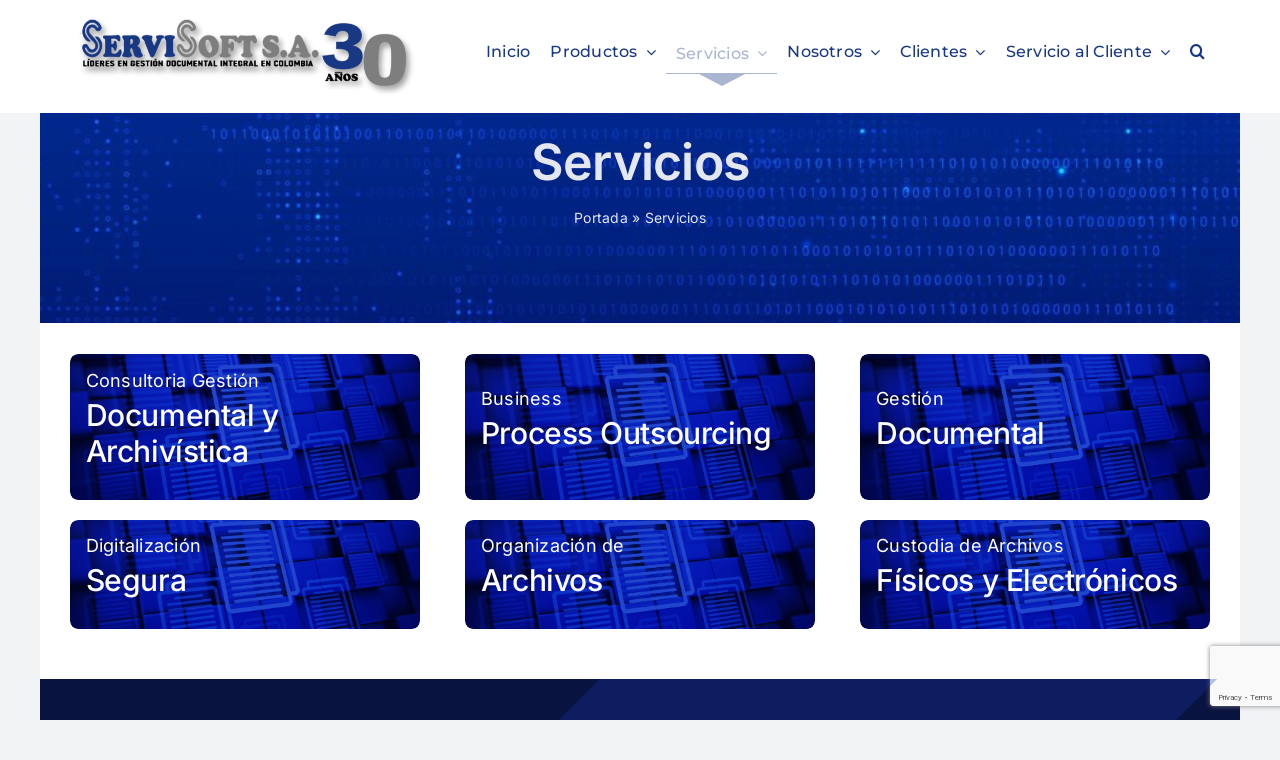

--- FILE ---
content_type: text/html; charset=UTF-8
request_url: https://servisoft.co/servicios/
body_size: 26347
content:
<!DOCTYPE html>
<html class="avada-html-layout-boxed avada-html-header-position-top avada-is-100-percent-template" lang="es" prefix="og: http://ogp.me/ns# fb: http://ogp.me/ns/fb#" prefix="og: https://ogp.me/ns#">
<head>
	<meta http-equiv="X-UA-Compatible" content="IE=edge" />
	<meta http-equiv="Content-Type" content="text/html; charset=utf-8"/>
	<meta name="viewport" content="width=device-width, initial-scale=1" />
	
<!-- Optimización para motores de búsqueda de Rank Math -  https://rankmath.com/ -->
<title>Servicios (Consultoría Gestión, Business, Y Más) - Servisoft</title>
<meta name="description" content="Todos los servicios relacionados con (Consultoría Gestión, Process Outsourcing, Digitalización Segura, Organización de Archivos, Custodia de Archivos). ¡Aquí!"/>
<meta name="robots" content="follow, index, max-snippet:-1, max-video-preview:-1, max-image-preview:large"/>
<link rel="canonical" href="https://servisoft.co/servicios/" />
<meta property="og:locale" content="es_ES" />
<meta property="og:type" content="article" />
<meta property="og:title" content="Servicios (Consultoría Gestión, Business, Y Más) - Servisoft" />
<meta property="og:description" content="Todos los servicios relacionados con (Consultoría Gestión, Process Outsourcing, Digitalización Segura, Organización de Archivos, Custodia de Archivos). ¡Aquí!" />
<meta property="og:url" content="https://servisoft.co/servicios/" />
<meta property="og:site_name" content="Servisoft" />
<meta property="article:publisher" content="https://www.facebook.com/ServiSoftSa/" />
<meta property="og:updated_time" content="2025-07-30T13:24:56-05:00" />
<meta name="twitter:card" content="summary_large_image" />
<meta name="twitter:title" content="Servicios (Consultoría Gestión, Business, Y Más) - Servisoft" />
<meta name="twitter:description" content="Todos los servicios relacionados con (Consultoría Gestión, Process Outsourcing, Digitalización Segura, Organización de Archivos, Custodia de Archivos). ¡Aquí!" />
<meta name="twitter:site" content="@ServisoftCO" />
<meta name="twitter:creator" content="@ServisoftCO" />
<meta name="twitter:label1" content="Tiempo de lectura" />
<meta name="twitter:data1" content="14 minutos" />
<script type="application/ld+json" class="rank-math-schema">{"@context":"https://schema.org","@graph":[{"@type":"BreadcrumbList","@id":"https://servisoft.co/servicios/#breadcrumb","itemListElement":[{"@type":"ListItem","position":"1","item":{"@id":"https://servisoft.co","name":"Portada"}},{"@type":"ListItem","position":"2","item":{"@id":"https://servisoft.co/servicios/","name":"Servicios"}}]}]}</script>
<!-- /Plugin Rank Math WordPress SEO -->

<link rel='dns-prefetch' href='//fonts.googleapis.com' />
<link rel="alternate" type="application/rss+xml" title="Servisoft &raquo; Feed" href="https://servisoft.co/feed/" />
<link rel="alternate" type="application/rss+xml" title="Servisoft &raquo; Feed de los comentarios" href="https://servisoft.co/comments/feed/" />
					<link rel="shortcut icon" href="https://servisoft.co/wp-content/uploads/2023/10/favicon.png" type="image/x-icon" />
		
		
		
				<!-- Meta Pixel Code -->
<script>
!function(f,b,e,v,n,t,s)
{if(f.fbq)return;n=f.fbq=function(){n.callMethod?
n.callMethod.apply(n,arguments):n.queue.push(arguments)};
if(!f._fbq)f._fbq=n;n.push=n;n.loaded=!0;n.version='2.0';
n.queue=[];t=b.createElement(e);t.async=!0;
t.src=v;s=b.getElementsByTagName(e)[0];
s.parentNode.insertBefore(t,s)}(window, document,'script',
'https://connect.facebook.net/en_US/fbevents.js');
fbq('init', '1363638168078830');
fbq('track', 'PageView');
</script>
<noscript><img height="1" width="1" style="display:none"
src="https://www.facebook.com/tr?id=1363638168078830&ev=PageView&noscript=1"
/></noscript>
<!-- End Meta Pixel Code -->



<meta name="google-site-verification" content="uW-0WqWzDrYBF6BAt1Ikb0IoAIaCSQ4suUkcyuvD-v8" />

<!-- Google Tag Manager -->
<script>(function(w,d,s,l,i){w[l]=w[l]||[];w[l].push({'gtm.start':
new Date().getTime(),event:'gtm.js'});var f=d.getElementsByTagName(s)[0],
j=d.createElement(s),dl=l!='dataLayer'?'&l='+l:'';j.async=true;j.src=
'https://www.googletagmanager.com/gtm.js?id='+i+dl;f.parentNode.insertBefore(j,f);
})(window,document,'script','dataLayer','GTM-WWMGDGT2');</script>
<!-- End Google Tag Manager -->
<link rel="alternate" title="oEmbed (JSON)" type="application/json+oembed" href="https://servisoft.co/wp-json/oembed/1.0/embed?url=https%3A%2F%2Fservisoft.co%2Fservicios%2F" />
<link rel="alternate" title="oEmbed (XML)" type="text/xml+oembed" href="https://servisoft.co/wp-json/oembed/1.0/embed?url=https%3A%2F%2Fservisoft.co%2Fservicios%2F&#038;format=xml" />

		<meta property="og:title" content="Servicios"/>
		<meta property="og:type" content="article"/>
		<meta property="og:url" content="https://servisoft.co/servicios/"/>
		<meta property="og:site_name" content="Servisoft"/>
		<meta property="og:description" content="Consultoria Gestión Documental y Archivística  

Business 

Process Outsourcing  

Gestión 

 Documental  

Digitalización  

Segura  

Organización de  

Archivos  

Custodia de Archivos  

Físicos y Electrónicos"/>

									<meta property="og:image" content="https://servisoft.co/wp-content/uploads/2023/10/LOGOSERVISOFTS-bordeBlanco.png"/>
							<style id='wp-img-auto-sizes-contain-inline-css' type='text/css'>
img:is([sizes=auto i],[sizes^="auto," i]){contain-intrinsic-size:3000px 1500px}
/*# sourceURL=wp-img-auto-sizes-contain-inline-css */
</style>

<link rel='stylesheet' id='ht_ctc_main_css-css' href='https://servisoft.co/wp-content/plugins/click-to-chat-for-whatsapp/new/inc/assets/css/main.css?ver=4.36' type='text/css' media='all' />
<style id='wp-emoji-styles-inline-css' type='text/css'>

	img.wp-smiley, img.emoji {
		display: inline !important;
		border: none !important;
		box-shadow: none !important;
		height: 1em !important;
		width: 1em !important;
		margin: 0 0.07em !important;
		vertical-align: -0.1em !important;
		background: none !important;
		padding: 0 !important;
	}
/*# sourceURL=wp-emoji-styles-inline-css */
</style>
<link rel='stylesheet' id='wp-block-library-css' href='https://servisoft.co/wp-includes/css/dist/block-library/style.min.css?ver=6.9' type='text/css' media='all' />
<style id='global-styles-inline-css' type='text/css'>
:root{--wp--preset--aspect-ratio--square: 1;--wp--preset--aspect-ratio--4-3: 4/3;--wp--preset--aspect-ratio--3-4: 3/4;--wp--preset--aspect-ratio--3-2: 3/2;--wp--preset--aspect-ratio--2-3: 2/3;--wp--preset--aspect-ratio--16-9: 16/9;--wp--preset--aspect-ratio--9-16: 9/16;--wp--preset--color--black: #000000;--wp--preset--color--cyan-bluish-gray: #abb8c3;--wp--preset--color--white: #ffffff;--wp--preset--color--pale-pink: #f78da7;--wp--preset--color--vivid-red: #cf2e2e;--wp--preset--color--luminous-vivid-orange: #ff6900;--wp--preset--color--luminous-vivid-amber: #fcb900;--wp--preset--color--light-green-cyan: #7bdcb5;--wp--preset--color--vivid-green-cyan: #00d084;--wp--preset--color--pale-cyan-blue: #8ed1fc;--wp--preset--color--vivid-cyan-blue: #0693e3;--wp--preset--color--vivid-purple: #9b51e0;--wp--preset--color--awb-color-1: #ffffff;--wp--preset--color--awb-color-2: #f9f9fb;--wp--preset--color--awb-color-3: #f2f3f5;--wp--preset--color--awb-color-4: #aab5d1;--wp--preset--color--awb-color-5: #183884;--wp--preset--color--awb-color-6: #7e7e7e;--wp--preset--color--awb-color-7: #e4e7f0;--wp--preset--color--awb-color-8: #000000;--wp--preset--color--awb-color-custom-1: #1f93db;--wp--preset--gradient--vivid-cyan-blue-to-vivid-purple: linear-gradient(135deg,rgb(6,147,227) 0%,rgb(155,81,224) 100%);--wp--preset--gradient--light-green-cyan-to-vivid-green-cyan: linear-gradient(135deg,rgb(122,220,180) 0%,rgb(0,208,130) 100%);--wp--preset--gradient--luminous-vivid-amber-to-luminous-vivid-orange: linear-gradient(135deg,rgb(252,185,0) 0%,rgb(255,105,0) 100%);--wp--preset--gradient--luminous-vivid-orange-to-vivid-red: linear-gradient(135deg,rgb(255,105,0) 0%,rgb(207,46,46) 100%);--wp--preset--gradient--very-light-gray-to-cyan-bluish-gray: linear-gradient(135deg,rgb(238,238,238) 0%,rgb(169,184,195) 100%);--wp--preset--gradient--cool-to-warm-spectrum: linear-gradient(135deg,rgb(74,234,220) 0%,rgb(151,120,209) 20%,rgb(207,42,186) 40%,rgb(238,44,130) 60%,rgb(251,105,98) 80%,rgb(254,248,76) 100%);--wp--preset--gradient--blush-light-purple: linear-gradient(135deg,rgb(255,206,236) 0%,rgb(152,150,240) 100%);--wp--preset--gradient--blush-bordeaux: linear-gradient(135deg,rgb(254,205,165) 0%,rgb(254,45,45) 50%,rgb(107,0,62) 100%);--wp--preset--gradient--luminous-dusk: linear-gradient(135deg,rgb(255,203,112) 0%,rgb(199,81,192) 50%,rgb(65,88,208) 100%);--wp--preset--gradient--pale-ocean: linear-gradient(135deg,rgb(255,245,203) 0%,rgb(182,227,212) 50%,rgb(51,167,181) 100%);--wp--preset--gradient--electric-grass: linear-gradient(135deg,rgb(202,248,128) 0%,rgb(113,206,126) 100%);--wp--preset--gradient--midnight: linear-gradient(135deg,rgb(2,3,129) 0%,rgb(40,116,252) 100%);--wp--preset--font-size--small: 12px;--wp--preset--font-size--medium: 20px;--wp--preset--font-size--large: 24px;--wp--preset--font-size--x-large: 42px;--wp--preset--font-size--normal: 16px;--wp--preset--font-size--xlarge: 32px;--wp--preset--font-size--huge: 48px;--wp--preset--spacing--20: 0.44rem;--wp--preset--spacing--30: 0.67rem;--wp--preset--spacing--40: 1rem;--wp--preset--spacing--50: 1.5rem;--wp--preset--spacing--60: 2.25rem;--wp--preset--spacing--70: 3.38rem;--wp--preset--spacing--80: 5.06rem;--wp--preset--shadow--natural: 6px 6px 9px rgba(0, 0, 0, 0.2);--wp--preset--shadow--deep: 12px 12px 50px rgba(0, 0, 0, 0.4);--wp--preset--shadow--sharp: 6px 6px 0px rgba(0, 0, 0, 0.2);--wp--preset--shadow--outlined: 6px 6px 0px -3px rgb(255, 255, 255), 6px 6px rgb(0, 0, 0);--wp--preset--shadow--crisp: 6px 6px 0px rgb(0, 0, 0);}:where(.is-layout-flex){gap: 0.5em;}:where(.is-layout-grid){gap: 0.5em;}body .is-layout-flex{display: flex;}.is-layout-flex{flex-wrap: wrap;align-items: center;}.is-layout-flex > :is(*, div){margin: 0;}body .is-layout-grid{display: grid;}.is-layout-grid > :is(*, div){margin: 0;}:where(.wp-block-columns.is-layout-flex){gap: 2em;}:where(.wp-block-columns.is-layout-grid){gap: 2em;}:where(.wp-block-post-template.is-layout-flex){gap: 1.25em;}:where(.wp-block-post-template.is-layout-grid){gap: 1.25em;}.has-black-color{color: var(--wp--preset--color--black) !important;}.has-cyan-bluish-gray-color{color: var(--wp--preset--color--cyan-bluish-gray) !important;}.has-white-color{color: var(--wp--preset--color--white) !important;}.has-pale-pink-color{color: var(--wp--preset--color--pale-pink) !important;}.has-vivid-red-color{color: var(--wp--preset--color--vivid-red) !important;}.has-luminous-vivid-orange-color{color: var(--wp--preset--color--luminous-vivid-orange) !important;}.has-luminous-vivid-amber-color{color: var(--wp--preset--color--luminous-vivid-amber) !important;}.has-light-green-cyan-color{color: var(--wp--preset--color--light-green-cyan) !important;}.has-vivid-green-cyan-color{color: var(--wp--preset--color--vivid-green-cyan) !important;}.has-pale-cyan-blue-color{color: var(--wp--preset--color--pale-cyan-blue) !important;}.has-vivid-cyan-blue-color{color: var(--wp--preset--color--vivid-cyan-blue) !important;}.has-vivid-purple-color{color: var(--wp--preset--color--vivid-purple) !important;}.has-black-background-color{background-color: var(--wp--preset--color--black) !important;}.has-cyan-bluish-gray-background-color{background-color: var(--wp--preset--color--cyan-bluish-gray) !important;}.has-white-background-color{background-color: var(--wp--preset--color--white) !important;}.has-pale-pink-background-color{background-color: var(--wp--preset--color--pale-pink) !important;}.has-vivid-red-background-color{background-color: var(--wp--preset--color--vivid-red) !important;}.has-luminous-vivid-orange-background-color{background-color: var(--wp--preset--color--luminous-vivid-orange) !important;}.has-luminous-vivid-amber-background-color{background-color: var(--wp--preset--color--luminous-vivid-amber) !important;}.has-light-green-cyan-background-color{background-color: var(--wp--preset--color--light-green-cyan) !important;}.has-vivid-green-cyan-background-color{background-color: var(--wp--preset--color--vivid-green-cyan) !important;}.has-pale-cyan-blue-background-color{background-color: var(--wp--preset--color--pale-cyan-blue) !important;}.has-vivid-cyan-blue-background-color{background-color: var(--wp--preset--color--vivid-cyan-blue) !important;}.has-vivid-purple-background-color{background-color: var(--wp--preset--color--vivid-purple) !important;}.has-black-border-color{border-color: var(--wp--preset--color--black) !important;}.has-cyan-bluish-gray-border-color{border-color: var(--wp--preset--color--cyan-bluish-gray) !important;}.has-white-border-color{border-color: var(--wp--preset--color--white) !important;}.has-pale-pink-border-color{border-color: var(--wp--preset--color--pale-pink) !important;}.has-vivid-red-border-color{border-color: var(--wp--preset--color--vivid-red) !important;}.has-luminous-vivid-orange-border-color{border-color: var(--wp--preset--color--luminous-vivid-orange) !important;}.has-luminous-vivid-amber-border-color{border-color: var(--wp--preset--color--luminous-vivid-amber) !important;}.has-light-green-cyan-border-color{border-color: var(--wp--preset--color--light-green-cyan) !important;}.has-vivid-green-cyan-border-color{border-color: var(--wp--preset--color--vivid-green-cyan) !important;}.has-pale-cyan-blue-border-color{border-color: var(--wp--preset--color--pale-cyan-blue) !important;}.has-vivid-cyan-blue-border-color{border-color: var(--wp--preset--color--vivid-cyan-blue) !important;}.has-vivid-purple-border-color{border-color: var(--wp--preset--color--vivid-purple) !important;}.has-vivid-cyan-blue-to-vivid-purple-gradient-background{background: var(--wp--preset--gradient--vivid-cyan-blue-to-vivid-purple) !important;}.has-light-green-cyan-to-vivid-green-cyan-gradient-background{background: var(--wp--preset--gradient--light-green-cyan-to-vivid-green-cyan) !important;}.has-luminous-vivid-amber-to-luminous-vivid-orange-gradient-background{background: var(--wp--preset--gradient--luminous-vivid-amber-to-luminous-vivid-orange) !important;}.has-luminous-vivid-orange-to-vivid-red-gradient-background{background: var(--wp--preset--gradient--luminous-vivid-orange-to-vivid-red) !important;}.has-very-light-gray-to-cyan-bluish-gray-gradient-background{background: var(--wp--preset--gradient--very-light-gray-to-cyan-bluish-gray) !important;}.has-cool-to-warm-spectrum-gradient-background{background: var(--wp--preset--gradient--cool-to-warm-spectrum) !important;}.has-blush-light-purple-gradient-background{background: var(--wp--preset--gradient--blush-light-purple) !important;}.has-blush-bordeaux-gradient-background{background: var(--wp--preset--gradient--blush-bordeaux) !important;}.has-luminous-dusk-gradient-background{background: var(--wp--preset--gradient--luminous-dusk) !important;}.has-pale-ocean-gradient-background{background: var(--wp--preset--gradient--pale-ocean) !important;}.has-electric-grass-gradient-background{background: var(--wp--preset--gradient--electric-grass) !important;}.has-midnight-gradient-background{background: var(--wp--preset--gradient--midnight) !important;}.has-small-font-size{font-size: var(--wp--preset--font-size--small) !important;}.has-medium-font-size{font-size: var(--wp--preset--font-size--medium) !important;}.has-large-font-size{font-size: var(--wp--preset--font-size--large) !important;}.has-x-large-font-size{font-size: var(--wp--preset--font-size--x-large) !important;}
/*# sourceURL=global-styles-inline-css */
</style>

<style id='classic-theme-styles-inline-css' type='text/css'>
/*! This file is auto-generated */
.wp-block-button__link{color:#fff;background-color:#32373c;border-radius:9999px;box-shadow:none;text-decoration:none;padding:calc(.667em + 2px) calc(1.333em + 2px);font-size:1.125em}.wp-block-file__button{background:#32373c;color:#fff;text-decoration:none}
/*# sourceURL=/wp-includes/css/classic-themes.min.css */
</style>
<link rel='stylesheet' id='contact-form-7-css' href='https://servisoft.co/wp-content/plugins/contact-form-7/includes/css/styles.css?ver=6.1.4' type='text/css' media='all' />
<link rel='stylesheet' id='wpcf7-redirect-script-frontend-css' href='https://servisoft.co/wp-content/plugins/wpcf7-redirect/build/assets/frontend-script.css?ver=2c532d7e2be36f6af233' type='text/css' media='all' />
<link rel='stylesheet' id='mm-compiled-options-mobmenu-css' href='https://servisoft.co/wp-content/uploads/dynamic-mobmenu.css?ver=2.8.8-737' type='text/css' media='all' />
<link rel='stylesheet' id='mm-google-webfont-dosis-css' href='//fonts.googleapis.com/css?family=Dosis%3Ainherit%2C400&#038;subset=latin%2Clatin-ext&#038;ver=6.9' type='text/css' media='all' />
<link rel='stylesheet' id='child-style-css' href='https://servisoft.co/wp-content/themes/Avada-Child-Theme/style.css?ver=6.9' type='text/css' media='all' />
<link rel='stylesheet' id='cssmobmenu-icons-css' href='https://servisoft.co/wp-content/plugins/mobile-menu/includes/css/mobmenu-icons.css?ver=6.9' type='text/css' media='all' />
<link rel='stylesheet' id='cssmobmenu-css' href='https://servisoft.co/wp-content/plugins/mobile-menu/includes/css/mobmenu.css?ver=2.8.8' type='text/css' media='all' />
<link rel='stylesheet' id='fusion-dynamic-css-css' href='https://servisoft.co/wp-content/uploads/fusion-styles/75cc415fde97aaeec5d484c6b595bed1.min.css?ver=3.11.2' type='text/css' media='all' />
<!--n2css--><!--n2js--><script type="text/javascript" src="https://servisoft.co/wp-includes/js/jquery/jquery.min.js?ver=3.7.1" id="jquery-core-js"></script>
<script type="text/javascript" src="https://servisoft.co/wp-includes/js/jquery/jquery-migrate.min.js?ver=3.4.1" id="jquery-migrate-js"></script>
<script type="text/javascript" src="https://servisoft.co/wp-content/plugins/mobile-menu/includes/js/mobmenu.js?ver=2.8.8" id="mobmenujs-js"></script>
<link rel="https://api.w.org/" href="https://servisoft.co/wp-json/" /><link rel="alternate" title="JSON" type="application/json" href="https://servisoft.co/wp-json/wp/v2/pages/20" /><link rel="EditURI" type="application/rsd+xml" title="RSD" href="https://servisoft.co/xmlrpc.php?rsd" />
<meta name="generator" content="WordPress 6.9" />
<link rel='shortlink' href='https://servisoft.co/?p=20' />
<link rel="preload" href="https://servisoft.co/wp-content/themes/Avada/includes/lib/assets/fonts/icomoon/awb-icons.woff" as="font" type="font/woff" crossorigin><link rel="preload" href="//servisoft.co/wp-content/themes/Avada/includes/lib/assets/fonts/fontawesome/webfonts/fa-brands-400.woff2" as="font" type="font/woff2" crossorigin><link rel="preload" href="//servisoft.co/wp-content/themes/Avada/includes/lib/assets/fonts/fontawesome/webfonts/fa-regular-400.woff2" as="font" type="font/woff2" crossorigin><link rel="preload" href="//servisoft.co/wp-content/themes/Avada/includes/lib/assets/fonts/fontawesome/webfonts/fa-solid-900.woff2" as="font" type="font/woff2" crossorigin><link rel="preload" href="https://servisoft.co/wp-content/uploads/fusion-icons/accountant-pro-icon-set/fonts/Accountant-Pro.ttf?ym7fev" as="font" type="font/ttf" crossorigin><link rel="preload" href="https://servisoft.co/wp-content/uploads/fusion-icons/mechanic-icon-set/fonts/mechanic.ttf?h09x3l" as="font" type="font/ttf" crossorigin><link rel="preload" href="https://servisoft.co/wp-content/uploads/fusion-icons/marketing-bold-icon-set/fonts/Marketing-Bold.ttf?x1m7hf" as="font" type="font/ttf" crossorigin><link rel="preload" href="https://servisoft.co/wp-content/uploads/fusion-icons/user-interface-v1.0-1/fonts/user-interface.ttf?55z8ir" as="font" type="font/ttf" crossorigin><link rel="preload" href="https://servisoft.co/wp-content/uploads/fusion-icons/user-interface-v1.0/fonts/user-interface.ttf?55z8ir" as="font" type="font/ttf" crossorigin><style type="text/css" id="css-fb-visibility">@media screen and (max-width: 640px){.fusion-no-small-visibility{display:none !important;}body .sm-text-align-center{text-align:center !important;}body .sm-text-align-left{text-align:left !important;}body .sm-text-align-right{text-align:right !important;}body .sm-flex-align-center{justify-content:center !important;}body .sm-flex-align-flex-start{justify-content:flex-start !important;}body .sm-flex-align-flex-end{justify-content:flex-end !important;}body .sm-mx-auto{margin-left:auto !important;margin-right:auto !important;}body .sm-ml-auto{margin-left:auto !important;}body .sm-mr-auto{margin-right:auto !important;}body .fusion-absolute-position-small{position:absolute;top:auto;width:100%;}.awb-sticky.awb-sticky-small{ position: sticky; top: var(--awb-sticky-offset,0); }}@media screen and (min-width: 641px) and (max-width: 1024px){.fusion-no-medium-visibility{display:none !important;}body .md-text-align-center{text-align:center !important;}body .md-text-align-left{text-align:left !important;}body .md-text-align-right{text-align:right !important;}body .md-flex-align-center{justify-content:center !important;}body .md-flex-align-flex-start{justify-content:flex-start !important;}body .md-flex-align-flex-end{justify-content:flex-end !important;}body .md-mx-auto{margin-left:auto !important;margin-right:auto !important;}body .md-ml-auto{margin-left:auto !important;}body .md-mr-auto{margin-right:auto !important;}body .fusion-absolute-position-medium{position:absolute;top:auto;width:100%;}.awb-sticky.awb-sticky-medium{ position: sticky; top: var(--awb-sticky-offset,0); }}@media screen and (min-width: 1025px){.fusion-no-large-visibility{display:none !important;}body .lg-text-align-center{text-align:center !important;}body .lg-text-align-left{text-align:left !important;}body .lg-text-align-right{text-align:right !important;}body .lg-flex-align-center{justify-content:center !important;}body .lg-flex-align-flex-start{justify-content:flex-start !important;}body .lg-flex-align-flex-end{justify-content:flex-end !important;}body .lg-mx-auto{margin-left:auto !important;margin-right:auto !important;}body .lg-ml-auto{margin-left:auto !important;}body .lg-mr-auto{margin-right:auto !important;}body .fusion-absolute-position-large{position:absolute;top:auto;width:100%;}.awb-sticky.awb-sticky-large{ position: sticky; top: var(--awb-sticky-offset,0); }}</style><link rel="icon" href="https://servisoft.co/wp-content/uploads/2023/10/favicon-66x66.png" sizes="32x32" />
<link rel="icon" href="https://servisoft.co/wp-content/uploads/2023/10/favicon.png" sizes="192x192" />
<link rel="apple-touch-icon" href="https://servisoft.co/wp-content/uploads/2023/10/favicon.png" />
<meta name="msapplication-TileImage" content="https://servisoft.co/wp-content/uploads/2023/10/favicon.png" />
		<script type="text/javascript">
			var doc = document.documentElement;
			doc.setAttribute( 'data-useragent', navigator.userAgent );
		</script>
		
		


</head>

<body class="wp-singular page-template page-template-100-width page-template-100-width-php page page-id-20 wp-custom-logo wp-theme-Avada wp-child-theme-Avada-Child-Theme awb-no-sidebars fusion-image-hovers fusion-pagination-sizing fusion-button_type-flat fusion-button_span-no fusion-button_gradient-linear avada-image-rollover-circle-yes avada-image-rollover-yes avada-image-rollover-direction-left mob-menu-slideout-over fusion-body ltr fusion-sticky-header no-tablet-sticky-header no-mobile-sticky-header no-mobile-slidingbar no-mobile-totop avada-has-rev-slider-styles fusion-disable-outline fusion-sub-menu-fade mobile-logo-pos-left layout-boxed-mode avada-has-boxed-modal-shadow-none layout-scroll-offset-full avada-has-zero-margin-offset-top fusion-top-header menu-text-align-center mobile-menu-design-classic fusion-show-pagination-text fusion-header-layout-v2 avada-responsive avada-footer-fx-none avada-menu-highlight-style-bar fusion-search-form-clean fusion-main-menu-search-overlay fusion-avatar-circle avada-dropdown-styles avada-blog-layout-large avada-blog-archive-layout-large avada-header-shadow-no avada-menu-icon-position-left avada-has-megamenu-shadow avada-has-pagetitle-100-width avada-has-pagetitle-bg-full avada-has-pagetitle-bg-parallax avada-has-mobile-menu-search avada-has-main-nav-search-icon avada-has-breadcrumb-mobile-hidden avada-has-titlebar-bar_and_content avada-header-border-color-full-transparent avada-has-pagination-width_height avada-flyout-menu-direction-fade avada-ec-views-v1" data-awb-post-id="20">

		<a class="skip-link screen-reader-text" href="#content">Saltar al contenido</a>

	<div id="boxed-wrapper">
							
		<div id="wrapper" class="fusion-wrapper">
			<div id="home" style="position:relative;top:-1px;"></div>
												<div class="fusion-tb-header"><div class="fusion-fullwidth fullwidth-box fusion-builder-row-1 fusion-flex-container has-pattern-background has-mask-background hundred-percent-fullwidth non-hundred-percent-height-scrolling fusion-no-small-visibility" style="--link_hover_color: #f5e23d;--link_color: #ffffff;--awb-border-radius-top-left:0px;--awb-border-radius-top-right:0px;--awb-border-radius-bottom-right:0px;--awb-border-radius-bottom-left:0px;--awb-padding-right:10%;--awb-padding-left:10%;--awb-padding-right-medium:3%;--awb-padding-left-medium:3%;--awb-margin-top:0px;--awb-background-color:#284672;--awb-flex-wrap:wrap;" ><div class="fusion-builder-row fusion-row fusion-flex-align-items-center fusion-flex-content-wrap" style="width:104% !important;max-width:104% !important;margin-left: calc(-4% / 2 );margin-right: calc(-4% / 2 );"><div class="fusion-layout-column fusion_builder_column fusion-builder-column-0 fusion_builder_column_1_2 1_2 fusion-flex-column" style="--awb-padding-top-small:15px;--awb-padding-bottom-small:15px;--awb-bg-size:cover;--awb-width-large:50%;--awb-margin-top-large:0px;--awb-spacing-right-large:3.84%;--awb-margin-bottom-large:0px;--awb-spacing-left-large:3.84%;--awb-width-medium:60%;--awb-order-medium:0;--awb-spacing-right-medium:3.2%;--awb-spacing-left-medium:3.2%;--awb-width-small:100%;--awb-order-small:0;--awb-spacing-right-small:1.92%;--awb-spacing-left-small:1.92%;"><div class="fusion-column-wrapper fusion-column-has-shadow fusion-flex-justify-content-center fusion-content-layout-column"><div class="fusion-text fusion-text-1 sm-text-align-center fusion-text-no-margin" style="--awb-font-size:13px;--awb-line-height:1.3;--awb-letter-spacing:var(--awb-typography5-letter-spacing);--awb-text-transform:var(--awb-typography5-text-transform);--awb-text-color:#ffffff;--awb-text-font-family:&quot;Montserrat&quot;;--awb-text-font-style:normal;--awb-text-font-weight:400;"><p><strong>Líneas de Atención Corporativa<br />
</strong><strong>Medellín</strong><b>: </b><strong><span style="color: #f0f2fc;"><a style="color: #f0f2fc;" href="https://api.whatsapp.com/send?phone=573005675429" target="_blank" rel="noopener">300 567 5429</a></span></strong><strong>       Bogotá:</strong> <b></b><span style="color: #f0f2fc;"><strong><a style="color: #f0f2fc;" href="https://api.whatsapp.com/send?phone=573012596037" target="_blank" rel="noopener">301 259 6037</a></strong></span><span style="color: #f0f2fc;"><strong><br />
</strong></span></p>
</div></div></div><div class="fusion-layout-column fusion_builder_column fusion-builder-column-1 fusion_builder_column_1_2 1_2 fusion-flex-column fusion-no-small-visibility" style="--awb-padding-right-medium:3%;--awb-bg-size:cover;--awb-width-large:50%;--awb-margin-top-large:0px;--awb-spacing-right-large:3.84%;--awb-margin-bottom-large:0px;--awb-spacing-left-large:3.84%;--awb-width-medium:40%;--awb-order-medium:0;--awb-spacing-right-medium:4.8%;--awb-spacing-left-medium:4.8%;--awb-width-small:100%;--awb-order-small:0;--awb-spacing-right-small:1.92%;--awb-spacing-left-small:1.92%;"><div class="fusion-column-wrapper fusion-column-has-shadow fusion-flex-justify-content-flex-end fusion-content-layout-row"><nav class="awb-menu awb-menu_row awb-menu_em-click mobile-mode-collapse-to-button awb-menu_icons-left awb-menu_dc-no mobile-trigger-fullwidth-off awb-menu_mobile-toggle awb-menu_indent-left mobile-size-full-absolute loading mega-menu-loading awb-menu_desktop awb-menu_flyout awb-menu_flyout__fade" style="--awb-font-size:13px;--awb-line-height:1.4;--awb-text-transform:var(--awb-typography5-text-transform);--awb-gap:40px;--awb-justify-content:flex-end;--awb-border-color:#284672;--awb-border-bottom:2px;--awb-color:#ffffff;--awb-letter-spacing:var(--awb-typography5-letter-spacing);--awb-active-color:#aab5d1;--awb-active-border-bottom:2px;--awb-active-border-color:#aab5d1;--awb-icons-color:rgba(255,255,255,0.3);--awb-icons-hover-color:#aab5d1;--awb-main-justify-content:flex-start;--awb-mobile-justify:flex-start;--awb-mobile-caret-left:auto;--awb-mobile-caret-right:0;--awb-fusion-font-family-typography:&quot;Montserrat&quot;;--awb-fusion-font-style-typography:normal;--awb-fusion-font-weight-typography:400;--awb-fusion-font-family-submenu-typography:inherit;--awb-fusion-font-style-submenu-typography:normal;--awb-fusion-font-weight-submenu-typography:400;--awb-fusion-font-family-mobile-typography:inherit;--awb-fusion-font-style-mobile-typography:normal;--awb-fusion-font-weight-mobile-typography:400;" aria-label="Header Blocks Menu With Icons" data-breakpoint="799" data-count="0" data-transition-type="left" data-transition-time="300"><button type="button" class="awb-menu__m-toggle awb-menu__m-toggle_no-text" aria-expanded="false" aria-controls="menu-header-blocks-menu-with-icons"><span class="awb-menu__m-toggle-inner"><span class="collapsed-nav-text"><span class="screen-reader-text">Toggle Navigation</span></span><span class="awb-menu__m-collapse-icon awb-menu__m-collapse-icon_no-text"><span class="awb-menu__m-collapse-icon-open awb-menu__m-collapse-icon-open_no-text fa-bars fas"></span><span class="awb-menu__m-collapse-icon-close awb-menu__m-collapse-icon-close_no-text fa-times fas"></span></span></span></button><button type="button" class="awb-menu__flyout-close" onClick="fusionNavCloseFlyoutSub(this);"></button><ul id="menu-header-blocks-menu-with-icons" class="fusion-menu awb-menu__main-ul awb-menu__main-ul_row"><li  id="menu-item-144"  class="menu-item menu-item-type-post_type menu-item-object-page menu-item-144 awb-menu__li awb-menu__main-li awb-menu__main-li_regular fusion-flyout-menu-item-last"  data-item-id="144"><span class="awb-menu__main-background-default awb-menu__main-background-default_left"></span><span class="awb-menu__main-background-active awb-menu__main-background-active_left"></span><a href="https://servisoft.co/contactenos/" class="awb-menu__main-a awb-menu__main-a_regular fusion-flex-link"><span class="awb-menu__i awb-menu__i_main fusion-megamenu-icon"><i class="glyphicon fa-user-edit fas" aria-hidden="true"></i></span><span class="menu-text">Contáctenos</span></a></li></ul></nav><div ><a class="fusion-button button-flat fusion-button-default-size button-custom fusion-button-default button-1 fusion-button-default-span fusion-button-default-type fusion-animated" style="--button_accent_color:var(--awb-color1);--button_accent_hover_color:var(--awb-color1);--button_border_hover_color:var(--awb-color1);--button_border_width-top:1px;--button_border_width-right:1px;--button_border_width-bottom:1px;--button_border_width-left:1px;--button-border-radius-top-left:15px;--button-border-radius-top-right:15px;--button-border-radius-bottom-right:15px;--button-border-radius-bottom-left:15px;--button_gradient_top_color:var(--awb-color5);--button_gradient_bottom_color:var(--awb-color5);--button_gradient_top_color_hover:hsla(var(--awb-color5-h),calc(var(--awb-color5-s) - 5%),calc(var(--awb-color5-l) - 10%),var(--awb-color5-a));--button_gradient_bottom_color_hover:hsla(var(--awb-color5-h),calc(var(--awb-color5-s) - 5%),calc(var(--awb-color5-l) - 10%),var(--awb-color5-a));--button_padding-top:8px;--button_padding-bottom:8px;--button_margin-top:8px;--button_margin-left:15px;" data-animationType="fadeInRight" data-animationDuration="1.0" data-animationDelay="0.2" data-animationOffset="top-into-view" target="_self"><span class="fusion-button-text">Agende una Demo</span></a></div></div></div></div></div><div class="fusion-fullwidth fullwidth-box fusion-builder-row-2 fusion-flex-container has-pattern-background has-mask-background hundred-percent-fullwidth non-hundred-percent-height-scrolling fusion-no-small-visibility fusion-sticky-container fusion-custom-z-index" style="--awb-border-radius-top-left:0px;--awb-border-radius-top-right:0px;--awb-border-radius-bottom-right:0px;--awb-border-radius-bottom-left:0px;--awb-z-index:20051;--awb-padding-top:0px;--awb-padding-right:5%;--awb-padding-bottom:0px;--awb-padding-left:7%;--awb-padding-top-medium:0px;--awb-padding-right-medium:3%;--awb-padding-bottom-medium:0px;--awb-padding-left-medium:3%;--awb-padding-top-small:10px;--awb-padding-right-small:10px;--awb-padding-bottom-small:10px;--awb-padding-left-small:10px;--awb-margin-top:0px;--awb-margin-top-medium:0px;--awb-margin-bottom-medium:0px;--awb-min-height:120px;--awb-background-color:var(--awb-color1);--awb-flex-wrap:wrap;" data-transition-offset="0" data-scroll-offset="0" data-sticky-small-visibility="1" data-sticky-medium-visibility="1" data-sticky-large-visibility="1" ><div class="fusion-builder-row fusion-row fusion-flex-align-items-center fusion-flex-content-wrap" style="width:104% !important;max-width:104% !important;margin-left: calc(-4% / 2 );margin-right: calc(-4% / 2 );"><div class="fusion-layout-column fusion_builder_column fusion-builder-column-2 fusion_builder_column_1_3 1_3 fusion-flex-column fusion-flex-align-self-center" style="--awb-padding-top:0px;--awb-padding-right:0px;--awb-padding-bottom:0px;--awb-padding-left:0px;--awb-bg-size:cover;--awb-width-large:33.333333333333%;--awb-margin-top-large:0px;--awb-spacing-right-large:5.76%;--awb-margin-bottom-large:0px;--awb-spacing-left-large:5.76%;--awb-width-medium:33.333333333333%;--awb-order-medium:0;--awb-spacing-right-medium:5.76%;--awb-spacing-left-medium:5.76%;--awb-width-small:50%;--awb-order-small:0;--awb-spacing-right-small:3.84%;--awb-spacing-left-small:3.84%;"><div class="fusion-column-wrapper fusion-column-has-shadow fusion-flex-justify-content-flex-start fusion-content-layout-column"><div class="fusion-image-element " style="--awb-margin-top:0px;--awb-margin-right:0px;--awb-margin-bottom:0px;--awb-margin-left:0px;--awb-max-width:350px;--awb-caption-title-font-family:var(--h2_typography-font-family);--awb-caption-title-font-weight:var(--h2_typography-font-weight);--awb-caption-title-font-style:var(--h2_typography-font-style);--awb-caption-title-size:var(--h2_typography-font-size);--awb-caption-title-transform:var(--h2_typography-text-transform);--awb-caption-title-line-height:var(--h2_typography-line-height);--awb-caption-title-letter-spacing:var(--h2_typography-letter-spacing);"><span class=" fusion-imageframe imageframe-none imageframe-1 hover-type-none"><a class="fusion-no-lightbox" href="https://servisoft.co/" target="_self" aria-label="logo-servisoft-30years"><img fetchpriority="high" decoding="async" width="684" height="172" alt="logo servisoft 30 años" src="https://nuevositio.servisoft.co/wp-content/uploads/2023/10/logo-servisoft-30years.png" class="img-responsive wp-image-2272" srcset="https://servisoft.co/wp-content/uploads/2023/10/logo-servisoft-30years-200x50.png 200w, https://servisoft.co/wp-content/uploads/2023/10/logo-servisoft-30years-400x101.png 400w, https://servisoft.co/wp-content/uploads/2023/10/logo-servisoft-30years-600x151.png 600w, https://servisoft.co/wp-content/uploads/2023/10/logo-servisoft-30years.png 684w" sizes="(max-width: 640px) 100vw, (max-width: 1919px) 600px,(min-width: 1920px) 33vw" /></a></span></div></div></div><div class="fusion-layout-column fusion_builder_column fusion-builder-column-3 fusion_builder_column_2_3 2_3 fusion-flex-column fusion-flex-align-self-center" style="--awb-bg-size:cover;--awb-width-large:66.666666666667%;--awb-margin-top-large:0px;--awb-spacing-right-large:2.88%;--awb-margin-bottom-large:0px;--awb-spacing-left-large:0.72%;--awb-width-medium:66.666666666667%;--awb-order-medium:0;--awb-spacing-right-medium:2.88%;--awb-spacing-left-medium:0.72%;--awb-width-small:50%;--awb-order-small:0;--awb-spacing-right-small:3.84%;--awb-spacing-left-small:0.96%;"><div class="fusion-column-wrapper fusion-column-has-shadow fusion-flex-justify-content-center fusion-content-layout-column"><nav class="awb-menu awb-menu_row awb-menu_em-hover mobile-mode-collapse-to-button awb-menu_icons-left awb-menu_dc-yes mobile-trigger-fullwidth-off awb-menu_mobile-toggle awb-menu_indent-left mobile-size-full-absolute loading mega-menu-loading awb-menu_desktop awb-menu_arrows-active awb-menu_dropdown awb-menu_expand-right awb-menu_transition-fade fusion-no-small-visibility" style="--awb-line-height:1.2;--awb-text-transform:var(--awb-typography3-text-transform);--awb-min-height:40px;--awb-justify-content:center;--awb-items-padding-right:10px;--awb-items-padding-left:10px;--awb-border-color:rgba(255,255,255,0);--awb-border-bottom:4px;--awb-color:var(--awb-color5);--awb-letter-spacing:var(--awb-typography3-letter-spacing);--awb-active-color:var(--awb-color4);--awb-active-border-bottom:1px;--awb-active-border-color:var(--awb-color4);--awb-main-justify-content:flex-start;--awb-mobile-nav-button-align-hor:flex-end;--awb-mobile-nav-items-height:56;--awb-mobile-active-bg:rgba(61,104,169,0.05);--awb-mobile-trigger-font-size:20px;--awb-mobile-trigger-color:#0a111c;--awb-mobile-nav-trigger-bottom-margin:38px;--awb-mobile-font-size:17px;--awb-mobile-text-transform:var(--awb-typography3-text-transform);--awb-mobile-line-height:1.4;--awb-mobile-letter-spacing:var(--awb-typography3-letter-spacing);--awb-mobile-justify:flex-start;--awb-mobile-caret-left:auto;--awb-mobile-caret-right:0;--awb-fusion-font-family-typography:&quot;Montserrat&quot;;--awb-fusion-font-style-typography:normal;--awb-fusion-font-weight-typography:500;--awb-fusion-font-family-submenu-typography:inherit;--awb-fusion-font-style-submenu-typography:normal;--awb-fusion-font-weight-submenu-typography:400;--awb-fusion-font-family-mobile-typography:&quot;Montserrat&quot;;--awb-fusion-font-style-mobile-typography:normal;--awb-fusion-font-weight-mobile-typography:600;" aria-label="menu-principal" data-breakpoint="950" data-count="1" data-transition-type="bottom-vertical" data-transition-time="300"><div class="awb-menu__search-overlay">		<form role="search" class="searchform fusion-search-form  fusion-live-search fusion-search-form-clean" method="get" action="https://servisoft.co/">
			<div class="fusion-search-form-content">

				
				<div class="fusion-search-field search-field">
					<label><span class="screen-reader-text">Buscar:</span>
													<input type="search" class="s fusion-live-search-input" name="s" id="fusion-live-search-input-0" autocomplete="off" placeholder="Buscar..." required aria-required="true" aria-label="Buscar..."/>
											</label>
				</div>
				<div class="fusion-search-button search-button">
					<input type="submit" class="fusion-search-submit searchsubmit" aria-label="Buscar" value="&#xf002;" />
										<div class="fusion-slider-loading"></div>
									</div>

				
			</div>


							<div class="fusion-search-results-wrapper"><div class="fusion-search-results"></div></div>
			
		</form>
		<div class="fusion-search-spacer"></div><a href="#" role="button" aria-label="Close Search" class="fusion-close-search"></a></div><button type="button" class="awb-menu__m-toggle awb-menu__m-toggle_no-text" aria-expanded="false" aria-controls="menu-menu-principal"><span class="awb-menu__m-toggle-inner"><span class="collapsed-nav-text"><span class="screen-reader-text">Toggle Navigation</span></span><span class="awb-menu__m-collapse-icon awb-menu__m-collapse-icon_no-text"><span class="awb-menu__m-collapse-icon-open awb-menu__m-collapse-icon-open_no-text fa-bars fas"></span><span class="awb-menu__m-collapse-icon-close awb-menu__m-collapse-icon-close_no-text fa-times fas"></span></span></span></button><ul id="menu-menu-principal" class="fusion-menu awb-menu__main-ul awb-menu__main-ul_row"><li  id="menu-item-80"  class="menu-item menu-item-type-post_type menu-item-object-page menu-item-home menu-item-80 awb-menu__li awb-menu__main-li awb-menu__main-li_regular awb-menu__main-li_with-active-arrow awb-menu__main-li_with-main-arrow awb-menu__main-li_with-arrow awb-menu__main-li_active-arrow-border"  data-item-id="80"><span class="awb-menu__main-background-default awb-menu__main-background-default_bottom-vertical"></span><span class="awb-menu__main-background-active awb-menu__main-background-active_bottom-vertical"></span><a href="https://servisoft.co/" class="awb-menu__main-a awb-menu__main-a_regular"><span class="menu-text">Inicio</span></a></li><li  id="menu-item-83"  class="menu-item menu-item-type-post_type menu-item-object-page menu-item-has-children menu-item-83 awb-menu__li awb-menu__main-li awb-menu__main-li_regular awb-menu__main-li_with-active-arrow awb-menu__main-li_with-main-arrow awb-menu__main-li_with-arrow awb-menu__main-li_active-arrow-border"  data-item-id="83"><span class="awb-menu__main-background-default awb-menu__main-background-default_bottom-vertical"></span><span class="awb-menu__main-background-active awb-menu__main-background-active_bottom-vertical"></span><a href="https://servisoft.co/productos/" class="awb-menu__main-a awb-menu__main-a_regular"><span class="menu-text">Productos</span><span class="awb-menu__open-nav-submenu-hover"></span></a><button type="button" aria-label="Open submenu of Productos" aria-expanded="false" class="awb-menu__open-nav-submenu_mobile awb-menu__open-nav-submenu_main awb-menu__megamenu_no_children"></button><div class="awb-menu__mega-wrap" id="awb-mega-menu-270" data-width="site_width" style="--awb-megamenu-width:var(--site_width)"><div class="fusion-fullwidth fullwidth-box fusion-builder-row-2-1 fusion-flex-container has-pattern-background has-mask-background nonhundred-percent-fullwidth non-hundred-percent-height-scrolling" style="--link_hover_color: #ff9a3d;--link_color: #008de5;--awb-border-radius-top-left:0px;--awb-border-radius-top-right:0px;--awb-border-radius-bottom-right:15px;--awb-border-radius-bottom-left:15px;--awb-overflow:hidden;--awb-padding-top:0px;--awb-padding-right:0px;--awb-padding-bottom:0px;--awb-padding-left:0px;--awb-margin-top:40px;--awb-background-color:var(--awb-color1);--awb-background-image:linear-gradient(91deg, var(--awb-color1) 17%,var(--awb-color5) 32%);--awb-flex-wrap:wrap;--awb-box-shadow:0px 0px 25px 10px rgba(23,23,23,0.1);" ><div class="fusion-builder-row fusion-row fusion-flex-align-items-flex-start fusion-flex-justify-content-center fusion-flex-content-wrap" style="max-width:1248px;margin-left: calc(-4% / 2 );margin-right: calc(-4% / 2 );"><div class="fusion-layout-column fusion_builder_column fusion-builder-column-4 fusion_builder_column_2_5 2_5 fusion-flex-column" style="--awb-padding-top:3vh;--awb-padding-right:50px;--awb-padding-bottom:18vh;--awb-padding-left:50px;--awb-bg-color:#ffffff;--awb-bg-color-hover:#ffffff;--awb-bg-size:cover;--awb-width-large:40%;--awb-margin-top-large:0px;--awb-spacing-right-large:0;--awb-margin-bottom-large:0px;--awb-spacing-left-large:4.8%;--awb-width-medium:40%;--awb-order-medium:0;--awb-spacing-right-medium:0;--awb-spacing-left-medium:4.8%;--awb-width-small:100%;--awb-order-small:0;--awb-spacing-right-small:1.92%;--awb-spacing-left-small:1.92%;"><div class="fusion-column-wrapper fusion-column-has-shadow fusion-flex-justify-content-flex-start fusion-content-layout-column"><div class="fusion-title title fusion-title-1 fusion-sep-none fusion-title-text fusion-title-size-paragraph" style="--awb-text-color:#161616;--awb-margin-bottom:8px;--awb-font-size:18px;"><p class="fusion-title-heading title-heading-left title-heading-tag" style="font-family:&quot;Kumbh Sans&quot;;font-style:normal;font-weight:700;margin:0;font-size:1em;letter-spacing:-0.015em;text-transform:capitalize;line-height:1.2;"><a href="/productos/" class="awb-custom-text-color awb-custom-text-hover-color" target="_self"><strong>Productos</strong></a></p></div><nav class="awb-submenu awb-submenu_column awb-submenu_em-hover awb-submenu_icons-left awb-submenu_dc-yes awb-submenu_transition-fade awb-submenu_dropdown awb-submenu_expand-right" style="--awb-line-height:2.5;--awb-transition-time:168;--awb-submenu-space:0;--awb-main-justify-content:flex-start;--awb-color:var(--awb-color5);--awb-active-color:var(--awb-color4);--awb-margin-top:5px;--awb-margin-bottom:0px;--awb-font-size:15px;--awb-submenu-space:0px;--awb-fusion-font-family-typography:&quot;Montserrat&quot;;--awb-fusion-font-style-typography:normal;--awb-fusion-font-weight-typography:500;--awb-fusion-font-family-submenu-typography:inherit;--awb-fusion-font-style-submenu-typography:normal;--awb-fusion-font-weight-submenu-typography:400;" aria-label="Menu" data-count="0" data-transition-type="fade" data-transition-time="168" data-breakpoint="0"><ul id="menu-mercurio" class="fusion-menu awb-submenu__main-ul awb-submenu__main-ul_column"><li  id="menu-item-2296"  class="menu-item menu-item-type-post_type menu-item-object-page menu-item-has-children menu-item-2296 awb-submenu__li awb-submenu__main-li awb-submenu__main-li_regular"  data-item-id="2296"><span class="awb-submenu__main-background-default awb-submenu__main-background-default_fade"></span><span class="awb-submenu__main-background-active awb-submenu__main-background-active_fade"></span><a href="https://servisoft.co/mercurio-sgdea-bpm-ecm/" class="awb-submenu__main-a awb-submenu__main-a_regular"><span class="menu-text">Mercurio SGDEA-BPM-ECM</span><span class="awb-submenu__open-nav-submenu-hover"></span></a><button type="button" aria-label="Open submenu of Mercurio SGDEA-BPM-ECM" aria-expanded="false" class="awb-submenu__open-nav-submenu_mobile awb-submenu__open-nav-submenu_main"></button><ul class="awb-submenu__sub-ul awb-submenu__sub-ul_main"><li  id="menu-item-2302"  class="menu-item menu-item-type-post_type menu-item-object-page menu-item-2302 awb-submenu__li awb-submenu__sub-li" ><a href="https://servisoft.co/mercurio-sgdea-bpm-ecm/producto-sgdea/" class="awb-submenu__sub-a"><span>Mercurio SGDEA</span></a></li><li  id="menu-item-2299"  class="menu-item menu-item-type-post_type menu-item-object-page menu-item-2299 awb-submenu__li awb-submenu__sub-li" ><a href="https://servisoft.co/mercurio-sgdea-bpm-ecm/mercurio-bpm/" class="awb-submenu__sub-a"><span>Mercurio BPM</span></a></li><li  id="menu-item-2300"  class="menu-item menu-item-type-post_type menu-item-object-page menu-item-2300 awb-submenu__li awb-submenu__sub-li" ><a href="https://servisoft.co/mercurio-sgdea-bpm-ecm/mercurio-ecm/" class="awb-submenu__sub-a"><span>Mercurio ECM</span></a></li><li  id="menu-item-2298"  class="menu-item menu-item-type-post_type menu-item-object-page menu-item-2298 awb-submenu__li awb-submenu__sub-li" ><a href="https://servisoft.co/mercurio-sgdea-bpm-ecm/funcionalidades-y-capacidades/" class="awb-submenu__sub-a"><span>Funcionalidades y Capacidades</span></a></li><li  id="menu-item-2301"  class="menu-item menu-item-type-post_type menu-item-object-page menu-item-2301 awb-submenu__li awb-submenu__sub-li" ><a href="https://servisoft.co/mercurio-sgdea-bpm-ecm/modalidades-de-licenciamiento/" class="awb-submenu__sub-a"><span>Modalidades de Licencias</span></a></li><li  id="menu-item-2308"  class="menu-item menu-item-type-post_type menu-item-object-page menu-item-2308 awb-submenu__li awb-submenu__sub-li" ><a href="https://servisoft.co/mercurio-sgdea-bpm-ecm/soporte-tecnico-mantenimiento-y-actualizaciones/" class="awb-submenu__sub-a"><span>Soporte y Mantenimiento</span></a></li><li  id="menu-item-2303"  class="menu-item menu-item-type-post_type menu-item-object-page menu-item-2303 awb-submenu__li awb-submenu__sub-li" ><a href="https://servisoft.co/mercurio-sgdea-bpm-ecm/documentos-en-la-nube/" class="awb-submenu__sub-a"><span>Documentos en la Nube</span></a></li></ul></li></ul></nav><div class="fusion-title title fusion-title-2 fusion-sep-none fusion-title-text fusion-title-size-five" style="--awb-text-color:#161616;--awb-margin-bottom:10px;--awb-link-color:var(--awb-color5);--awb-link-hover-color:var(--awb-color4);--awb-font-size:16px;"><h5 class="fusion-title-heading title-heading-left" style="font-family:&quot;Kumbh Sans&quot;;font-style:normal;font-weight:500;margin:0;font-size:1em;letter-spacing:-0.015em;text-transform:capitalize;line-height:1.4;"><a href="/sistema-juridico-legal/" class="awb-custom-text-color awb-custom-text-hover-color" target="_self">Sistema Jurídico Legal</a></h5></div><div class="fusion-separator fusion-full-width-sep" style="align-self: center;margin-left: auto;margin-right: auto;margin-bottom:15px;width:100%;"><div class="fusion-separator-border sep-single sep-solid" style="--awb-height:20px;--awb-amount:20px;--awb-sep-color:var(--awb-color4);border-color:var(--awb-color4);border-top-width:1px;"></div></div><div class="fusion-title title fusion-title-3 fusion-sep-none fusion-title-text fusion-title-size-five fusion-animated" style="--awb-text-color:var(--awb-color5);--awb-margin-bottom:10px;--awb-link-color:var(--awb-color5);--awb-link-hover-color:var(--awb-color4);--awb-font-size:16px;" data-animationType="rubberBand" data-animationDuration="0.7" data-animationDelay="0.3" data-animationOffset="top-into-view"><h5 class="fusion-title-heading title-heading-left" style="font-family:&quot;Kumbh Sans&quot;;font-style:normal;font-weight:600;margin:0;font-size:1em;letter-spacing:-0.015em;text-transform:capitalize;line-height:1.4;"><a href="https://servisoft.co/mercurio-pyme-gestion-documental/" class="awb-custom-text-color awb-custom-text-hover-color" target="_self">Mercurio PYME&nbsp;<span style="color: #3366ff;"><b> ¡Nuevo!</b></span></a></h5></div><div class="fusion-separator fusion-full-width-sep" style="align-self: center;margin-left: auto;margin-right: auto;margin-bottom:15px;width:100%;"><div class="fusion-separator-border sep-single sep-solid" style="--awb-height:20px;--awb-amount:20px;--awb-sep-color:var(--awb-color4);border-color:var(--awb-color4);border-top-width:1px;"></div></div><div class="fusion-title title fusion-title-4 fusion-sep-none fusion-title-text fusion-title-size-five" style="--awb-text-color:#161616;--awb-margin-bottom:10px;--awb-link-color:var(--awb-color5);--awb-link-hover-color:var(--awb-color4);--awb-font-size:16px;"><h5 class="fusion-title-heading title-heading-left" style="font-family:&quot;Kumbh Sans&quot;;font-style:normal;font-weight:500;margin:0;font-size:1em;letter-spacing:-0.015em;text-transform:capitalize;line-height:1.4;"><a href="/aplicativo-arco/" class="awb-custom-text-color awb-custom-text-hover-color" target="_self">Aplicativo Arco</a></h5></div><div class="fusion-separator fusion-full-width-sep" style="align-self: center;margin-left: auto;margin-right: auto;margin-bottom:15px;width:100%;"><div class="fusion-separator-border sep-single sep-solid" style="--awb-height:20px;--awb-amount:20px;--awb-sep-color:var(--awb-color4);border-color:var(--awb-color4);border-top-width:1px;"></div></div><div class="fusion-title title fusion-title-5 fusion-sep-none fusion-title-text fusion-title-size-five" style="--awb-text-color:#161616;--awb-margin-bottom:10px;--awb-link-color:var(--awb-color5);--awb-link-hover-color:var(--awb-color4);--awb-font-size:16px;"><h5 class="fusion-title-heading title-heading-left" style="font-family:&quot;Kumbh Sans&quot;;font-style:normal;font-weight:500;margin:0;font-size:1em;letter-spacing:-0.015em;text-transform:capitalize;line-height:1.4;"><a href="/equipos/" class="awb-custom-text-color awb-custom-text-hover-color" target="_self"><span data-sheets-root="1" data-sheets-value="{&quot;1&quot;:2,&quot;2&quot;:&quot;Equipos&quot;}" data-sheets-userformat="{&quot;2&quot;:4857,&quot;3&quot;:{&quot;1&quot;:0},&quot;6&quot;:{&quot;1&quot;:&#091;{&quot;1&quot;:2,&quot;2&quot;:0,&quot;5&quot;:{&quot;1&quot;:2,&quot;2&quot;:0}},{&quot;1&quot;:0,&quot;2&quot;:0,&quot;3&quot;:3},{&quot;1&quot;:1,&quot;2&quot;:0,&quot;4&quot;:1}&#093;},&quot;7&quot;:{&quot;1&quot;:&#091;{&quot;1&quot;:2,&quot;2&quot;:0,&quot;5&quot;:{&quot;1&quot;:2,&quot;2&quot;:0}},{&quot;1&quot;:0,&quot;2&quot;:0,&quot;3&quot;:3},{&quot;1&quot;:1,&quot;2&quot;:0,&quot;4&quot;:1}&#093;},&quot;8&quot;:{&quot;1&quot;:&#091;{&quot;1&quot;:2,&quot;2&quot;:0,&quot;5&quot;:{&quot;1&quot;:2,&quot;2&quot;:0}},{&quot;1&quot;:0,&quot;2&quot;:0,&quot;3&quot;:3},{&quot;1&quot;:1,&quot;2&quot;:0,&quot;4&quot;:1}&#093;},&quot;9&quot;:0,&quot;10&quot;:2,&quot;12&quot;:0,&quot;15&quot;:&quot;Arial, sans-serif&quot;}">Equipos</span></a></h5></div></div></div><div class="fusion-layout-column fusion_builder_column fusion-builder-column-5 fusion_builder_column_3_5 3_5 fusion-flex-column fusion-flex-align-self-center" style="--awb-padding-top:25px;--awb-padding-right:50px;--awb-padding-bottom:20px;--awb-padding-left:50px;--awb-bg-color:var(--awb-color5);--awb-bg-color-hover:var(--awb-color5);--awb-bg-image:linear-gradient(180deg, var(--awb-color5) 0%,var(--awb-color5) 100%);--awb-bg-size:cover;--awb-width-large:60%;--awb-margin-top-large:0px;--awb-spacing-right-large:3.2%;--awb-margin-bottom-large:0px;--awb-spacing-left-large:0;--awb-width-medium:60%;--awb-order-medium:0;--awb-spacing-right-medium:3.2%;--awb-spacing-left-medium:0;--awb-width-small:100%;--awb-order-small:0;--awb-spacing-right-small:1.92%;--awb-spacing-left-small:1.92%;"><div class="fusion-column-wrapper fusion-column-has-shadow fusion-flex-justify-content-flex-start fusion-content-layout-row fusion-flex-align-items-center"><div class="fusion-title title fusion-title-6 fusion-sep-none fusion-title-center fusion-title-rotating fusion-loop-off fusion-title-fadeIn fusion-title-size-paragraph" style="--awb-text-color:var(--awb-color1);--awb-font-size:25px;"><p class="fusion-title-heading title-heading-center title-heading-tag" style="font-family:-apple-system, BlinkMacSystemFont, &#039;Segoe UI&#039;, Roboto, Oxygen-Sans, Ubuntu, Cantarell, &#039;Helvetica Neue&#039; ,sans-serif;font-style:normal;font-weight:700;margin:0;font-size:1em;letter-spacing:0.01em;line-height:1.3;text-shadow:1px 1px 1px var(--awb-color8);"><span class="fusion-animated-text-prefix">Mercurio: Revoluciona tu Gestión Documental. Un software que no solo</span> <span class="fusion-animated-texts-wrapper" style="color:var(--awb-color2);text-align: center;" data-length="char" data-minDisplayTime="700"><span class="fusion-animated-texts"><span data-in-effect="fadeIn" class="fusion-animated-text" data-in-sequence="true" data-out-reverse="true" data-out-effect="fadeOut">simplifica tus procesos,</span></span></span> <span class="fusion-animated-text-postfix">sino que también actúa como un aliado estratégico.</span></p></div><div class="fusion-title title fusion-title-7 fusion-sep-none fusion-title-center fusion-title-highlight fusion-loop-on fusion-highlight-double_underline fusion-title-size-paragraph" style="--awb-text-color:var(--awb-color1);--awb-highlight-color:var(--awb-color7);--awb-font-size:20px;" data-highlight="double_underline"><p class="fusion-title-heading title-heading-center title-heading-tag" style="font-family:-apple-system, BlinkMacSystemFont, &#039;Segoe UI&#039;, Roboto, Oxygen-Sans, Ubuntu, Cantarell, &#039;Helvetica Neue&#039; ,sans-serif;font-style:normal;font-weight:700;margin:0;font-size:1em;letter-spacing:0.01em;line-height:1.3;text-shadow:1px 1px 1px var(--awb-color8);"><span class="fusion-highlighted-text-prefix">Mejoramos</span> <span class="fusion-highlighted-text-wrapper"><span class="fusion-highlighted-text" style="color:var(--awb-color2);">la eficiencia</span></span> <span class="fusion-highlighted-text-postfix">y la toma de decisiones.</span></p></div></div></div></div></div>

</div></li><li  id="menu-item-85"  class="menu-item menu-item-type-post_type menu-item-object-page current-menu-item page_item page-item-20 current_page_item menu-item-has-children menu-item-85 awb-menu__li awb-menu__main-li awb-menu__main-li_regular awb-menu__main-li_with-active-arrow awb-menu__main-li_with-main-arrow awb-menu__main-li_with-arrow awb-menu__main-li_active-arrow-border"  data-item-id="85"><span class="awb-menu__main-background-default awb-menu__main-background-default_bottom-vertical"></span><span class="awb-menu__main-background-active awb-menu__main-background-active_bottom-vertical"></span><a href="https://servisoft.co/servicios/" class="awb-menu__main-a awb-menu__main-a_regular"><span class="menu-text">Servicios</span><span class="awb-menu__open-nav-submenu-hover"></span></a><button type="button" aria-label="Open submenu of Servicios" aria-expanded="false" class="awb-menu__open-nav-submenu_mobile awb-menu__open-nav-submenu_main awb-menu__megamenu_no_children"></button><div class="awb-menu__mega-wrap" id="awb-mega-menu-105" data-width="site_width" style="--awb-megamenu-width:var(--site_width)"><div class="fusion-fullwidth fullwidth-box fusion-builder-row-2-2 fusion-flex-container has-pattern-background has-mask-background nonhundred-percent-fullwidth non-hundred-percent-height-scrolling" style="--link_hover_color: #ff9a3d;--link_color: #008de5;--awb-border-radius-top-left:0px;--awb-border-radius-top-right:0px;--awb-border-radius-bottom-right:15px;--awb-border-radius-bottom-left:15px;--awb-overflow:hidden;--awb-padding-top:0px;--awb-padding-right:0px;--awb-padding-bottom:0px;--awb-padding-left:0px;--awb-margin-top:40px;--awb-background-color:var(--awb-color1);--awb-background-image:linear-gradient(91deg, var(--awb-color1) 17%,var(--awb-color5) 32%);--awb-flex-wrap:wrap;--awb-box-shadow:0px 0px 25px 10px rgba(23,23,23,0.1);" ><div class="fusion-builder-row fusion-row fusion-flex-align-items-flex-start fusion-flex-justify-content-center fusion-flex-content-wrap" style="max-width:1248px;margin-left: calc(-4% / 2 );margin-right: calc(-4% / 2 );"><div class="fusion-layout-column fusion_builder_column fusion-builder-column-6 fusion_builder_column_2_5 2_5 fusion-flex-column fusion-flex-align-self-center" style="--awb-padding-top:6vh;--awb-padding-right:50px;--awb-padding-bottom:10vh;--awb-padding-left:50px;--awb-bg-color:#ffffff;--awb-bg-color-hover:#ffffff;--awb-bg-size:cover;--awb-width-large:40%;--awb-margin-top-large:0px;--awb-spacing-right-large:0;--awb-margin-bottom-large:0px;--awb-spacing-left-large:4.8%;--awb-width-medium:40%;--awb-order-medium:0;--awb-spacing-right-medium:0;--awb-spacing-left-medium:4.8%;--awb-width-small:100%;--awb-order-small:0;--awb-spacing-right-small:1.92%;--awb-spacing-left-small:1.92%;"><div class="fusion-column-wrapper fusion-column-has-shadow fusion-flex-justify-content-flex-start fusion-content-layout-column"><div class="fusion-title title fusion-title-8 fusion-sep-none fusion-title-text fusion-title-size-paragraph" style="--awb-text-color:#161616;--awb-font-size:18px;"><p class="fusion-title-heading title-heading-left title-heading-tag" style="font-family:&quot;Kumbh Sans&quot;;font-style:normal;font-weight:700;margin:0;font-size:1em;letter-spacing:-0.015em;text-transform:capitalize;line-height:1.2;"><a href="/servicios/" class="awb-custom-text-color awb-custom-text-hover-color" target="_self"><strong>Servicios</strong></a></p></div><nav class="awb-submenu awb-submenu_column awb-submenu_em-hover awb-submenu_icons-left awb-submenu_dc-yes awb-submenu_transition-fade awb-submenu_dropdown awb-submenu_expand-right" style="--awb-line-height:2.5;--awb-transition-time:168;--awb-submenu-space:0;--awb-main-justify-content:flex-start;--awb-color:var(--awb-color8);--awb-active-color:var(--awb-color4);--awb-margin-top:5px;--awb-margin-bottom:30px;--awb-font-size:15.5px;--awb-min-height:180px;--awb-submenu-space:0px;--awb-fusion-font-family-typography:&quot;Montserrat&quot;;--awb-fusion-font-style-typography:normal;--awb-fusion-font-weight-typography:500;--awb-fusion-font-family-submenu-typography:inherit;--awb-fusion-font-style-submenu-typography:normal;--awb-fusion-font-weight-submenu-typography:400;" aria-label="Menu" data-count="1" data-transition-type="fade" data-transition-time="168" data-breakpoint="0"><ul id="menu-gestion-documental" class="fusion-menu awb-submenu__main-ul awb-submenu__main-ul_column"><li  id="menu-item-2289"  class="menu-item menu-item-type-post_type menu-item-object-page menu-item-2289 awb-submenu__li awb-submenu__main-li awb-submenu__main-li_regular"  data-item-id="2289"><span class="awb-submenu__main-background-default awb-submenu__main-background-default_fade"></span><span class="awb-submenu__main-background-active awb-submenu__main-background-active_fade"></span><a href="https://servisoft.co/consultoria-gestion-documental-y-archivistica/" class="awb-submenu__main-a awb-submenu__main-a_regular"><span class="menu-text">Consultoría</span></a></li><li  id="menu-item-2288"  class="menu-item menu-item-type-post_type menu-item-object-page menu-item-2288 awb-submenu__li awb-submenu__main-li awb-submenu__main-li_regular"  data-item-id="2288"><span class="awb-submenu__main-background-default awb-submenu__main-background-default_fade"></span><span class="awb-submenu__main-background-active awb-submenu__main-background-active_fade"></span><a href="https://servisoft.co/bpo/" class="awb-submenu__main-a awb-submenu__main-a_regular"><span class="menu-text">BPO</span></a></li><li  id="menu-item-1365"  class="menu-item menu-item-type-post_type menu-item-object-page menu-item-has-children menu-item-1365 awb-submenu__li awb-submenu__main-li awb-submenu__main-li_regular"  data-item-id="1365"><span class="awb-submenu__main-background-default awb-submenu__main-background-default_fade"></span><span class="awb-submenu__main-background-active awb-submenu__main-background-active_fade"></span><a href="https://servisoft.co/gestion-documental/" class="awb-submenu__main-a awb-submenu__main-a_regular"><span class="menu-text">Gestión Documental</span><span class="awb-submenu__open-nav-submenu-hover"></span></a><button type="button" aria-label="Open submenu of Gestión Documental" aria-expanded="false" class="awb-submenu__open-nav-submenu_mobile awb-submenu__open-nav-submenu_main"></button><ul class="awb-submenu__sub-ul awb-submenu__sub-ul_main"><li  id="menu-item-2279"  class="menu-item menu-item-type-post_type menu-item-object-page menu-item-2279 awb-submenu__li awb-submenu__sub-li" ><a href="https://servisoft.co/digitalizacion-de-documentos/" class="awb-submenu__sub-a"><span>Digitalización de Documentos</span></a></li><li  id="menu-item-2280"  class="menu-item menu-item-type-post_type menu-item-object-page menu-item-2280 awb-submenu__li awb-submenu__sub-li" ><a href="https://servisoft.co/organizacion-documental/" class="awb-submenu__sub-a"><span>Organización de Documentos</span></a></li><li  id="menu-item-2323"  class="menu-item menu-item-type-post_type menu-item-object-page menu-item-2323 awb-submenu__li awb-submenu__sub-li" ><a href="https://servisoft.co/custodia-de-documentos/" class="awb-submenu__sub-a"><span>Custodia de Documentos</span></a></li></ul></li></ul></nav></div></div><div class="fusion-layout-column fusion_builder_column fusion-builder-column-7 fusion_builder_column_3_5 3_5 fusion-flex-column fusion-flex-align-self-center" style="--awb-padding-top:25px;--awb-padding-right:50px;--awb-padding-bottom:20px;--awb-padding-left:50px;--awb-bg-color:var(--awb-color5);--awb-bg-color-hover:var(--awb-color5);--awb-bg-image:linear-gradient(180deg, var(--awb-color5) 0%,var(--awb-color5) 100%);--awb-bg-size:cover;--awb-width-large:60%;--awb-margin-top-large:0px;--awb-spacing-right-large:3.2%;--awb-margin-bottom-large:0px;--awb-spacing-left-large:0;--awb-width-medium:60%;--awb-order-medium:0;--awb-spacing-right-medium:3.2%;--awb-spacing-left-medium:0;--awb-width-small:100%;--awb-order-small:0;--awb-spacing-right-small:1.92%;--awb-spacing-left-small:1.92%;"><div class="fusion-column-wrapper fusion-column-has-shadow fusion-flex-justify-content-flex-start fusion-content-layout-row fusion-flex-align-items-center"><div class="fusion-title title fusion-title-9 fusion-sep-none fusion-title-center fusion-title-rotating fusion-loop-off fusion-title-fadeIn fusion-title-size-paragraph" style="--awb-text-color:var(--awb-color1);--awb-font-size:25px;"><p class="fusion-title-heading title-heading-center title-heading-tag" style="font-family:-apple-system, BlinkMacSystemFont, &#039;Segoe UI&#039;, Roboto, Oxygen-Sans, Ubuntu, Cantarell, &#039;Helvetica Neue&#039; ,sans-serif;font-style:normal;font-weight:700;margin:0;font-size:1em;letter-spacing:0.01em;line-height:1.3;text-shadow:1px 1px 1px var(--awb-color8);"><span class="fusion-animated-text-prefix">Simplifica tus procesos</span> <span class="fusion-animated-texts-wrapper" style="color:var(--awb-color2);text-align: center;" data-length="char" data-minDisplayTime="700"><span class="fusion-animated-texts"><span data-in-effect="fadeIn" class="fusion-animated-text" data-in-sequence="true" data-out-reverse="true" data-out-effect="fadeOut">con SERVISOFT S.A.</span></span></span> <span class="fusion-animated-text-postfix">Líderes en gestión documental desde 1994.</span></p></div><div class="fusion-title title fusion-title-10 fusion-sep-none fusion-title-center fusion-title-highlight fusion-loop-on fusion-highlight-double_underline fusion-title-size-paragraph" style="--awb-text-color:var(--awb-color1);--awb-highlight-color:var(--awb-color7);--awb-font-size:20px;" data-highlight="double_underline"><p class="fusion-title-heading title-heading-center title-heading-tag" style="font-family:-apple-system, BlinkMacSystemFont, &#039;Segoe UI&#039;, Roboto, Oxygen-Sans, Ubuntu, Cantarell, &#039;Helvetica Neue&#039; ,sans-serif;font-style:normal;font-weight:700;margin:0;font-size:1em;letter-spacing:0.01em;line-height:1.3;text-shadow:1px 1px 1px var(--awb-color8);"><span class="fusion-highlighted-text-prefix">Transforma tu empresa</span> <span class="fusion-highlighted-text-wrapper"><span class="fusion-highlighted-text" style="color:var(--awb-color2);">Expertos en gestión documental</span></span> <span class="fusion-highlighted-text-postfix">a tu servicio. ¡Conoce más ahora!</span></p></div></div></div></div></div>
</div></li><li  id="menu-item-81"  class="menu-item menu-item-type-post_type menu-item-object-page menu-item-has-children menu-item-81 awb-menu__li awb-menu__main-li awb-menu__main-li_regular awb-menu__main-li_with-active-arrow awb-menu__main-li_with-main-arrow awb-menu__main-li_with-arrow awb-menu__main-li_active-arrow-border"  data-item-id="81"><span class="awb-menu__main-background-default awb-menu__main-background-default_bottom-vertical"></span><span class="awb-menu__main-background-active awb-menu__main-background-active_bottom-vertical"></span><a href="https://servisoft.co/nosotros/" class="awb-menu__main-a awb-menu__main-a_regular"><span class="menu-text">Nosotros</span><span class="awb-menu__open-nav-submenu-hover"></span></a><button type="button" aria-label="Open submenu of Nosotros" aria-expanded="false" class="awb-menu__open-nav-submenu_mobile awb-menu__open-nav-submenu_main awb-menu__megamenu_no_children"></button><div class="awb-menu__mega-wrap" id="awb-mega-menu-572" data-width="custom_width" style="--awb-megamenu-width:700px"><div class="fusion-fullwidth fullwidth-box fusion-builder-row-2-3 fusion-flex-container has-pattern-background has-mask-background nonhundred-percent-fullwidth non-hundred-percent-height-scrolling" style="--link_hover_color: #ff9a3d;--link_color: #008de5;--awb-border-radius-top-left:0px;--awb-border-radius-top-right:0px;--awb-border-radius-bottom-right:15px;--awb-border-radius-bottom-left:15px;--awb-overflow:hidden;--awb-padding-top:0px;--awb-padding-right:0px;--awb-padding-bottom:0px;--awb-padding-left:0px;--awb-margin-top:40px;--awb-background-color:var(--awb-color1);--awb-background-image:linear-gradient(91deg, var(--awb-color1) 44%,var(--awb-color5) 57%);--awb-flex-wrap:wrap;--awb-box-shadow:0px 0px 25px 10px rgba(23,23,23,0.1);" ><div class="fusion-builder-row fusion-row fusion-flex-align-items-flex-start fusion-flex-justify-content-center fusion-flex-content-wrap" style="max-width:1248px;margin-left: calc(-4% / 2 );margin-right: calc(-4% / 2 );"><div class="fusion-layout-column fusion_builder_column fusion-builder-column-8 fusion_builder_column_2_5 2_5 fusion-flex-column" style="--awb-padding-top:25px;--awb-padding-right:50px;--awb-padding-bottom:20px;--awb-padding-left:50px;--awb-bg-color:#ffffff;--awb-bg-color-hover:#ffffff;--awb-bg-size:cover;--awb-width-large:40%;--awb-margin-top-large:0px;--awb-spacing-right-large:0;--awb-margin-bottom-large:0px;--awb-spacing-left-large:4.8%;--awb-width-medium:40%;--awb-order-medium:0;--awb-spacing-right-medium:0;--awb-spacing-left-medium:4.8%;--awb-width-small:100%;--awb-order-small:0;--awb-spacing-right-small:1.92%;--awb-spacing-left-small:1.92%;"><div class="fusion-column-wrapper fusion-column-has-shadow fusion-flex-justify-content-flex-start fusion-content-layout-column"><div class="fusion-title title fusion-title-11 fusion-sep-none fusion-title-text fusion-title-size-paragraph" style="--awb-text-color:#161616;--awb-font-size:18px;"><p class="fusion-title-heading title-heading-left title-heading-tag" style="font-family:&quot;Kumbh Sans&quot;;font-style:normal;font-weight:700;margin:0;font-size:1em;letter-spacing:-0.015em;text-transform:capitalize;line-height:1.2;"><a href="/nosotros/" class="awb-custom-text-color awb-custom-text-hover-color" target="_self"><strong>Nosotros</strong></a></p></div><div class="fusion-title title fusion-title-12 fusion-sep-none fusion-title-text fusion-title-size-paragraph" style="--awb-text-color:#161616;--awb-margin-bottom:10px;--awb-link-color:#183884;--awb-link-hover-color:#1f1699;--awb-font-size:15px;"><p class="fusion-title-heading title-heading-left title-heading-tag" style="font-family:&quot;Kumbh Sans&quot;;font-style:normal;font-weight:500;margin:0;font-size:1em;letter-spacing:-0.015em;text-transform:capitalize;line-height:1.2;"><a href="/quienes-somos/" class="awb-custom-text-color awb-custom-text-hover-color" target="_self">Quiénes somos</a></p></div><div class="fusion-separator fusion-full-width-sep" style="align-self: center;margin-left: auto;margin-right: auto;margin-bottom:15px;width:100%;"><div class="fusion-separator-border sep-single sep-solid" style="--awb-height:20px;--awb-amount:20px;--awb-sep-color:rgba(237,237,237,1);border-color:rgba(237,237,237,1);border-top-width:1px;"></div></div><div class="fusion-title title fusion-title-13 fusion-sep-none fusion-title-text fusion-title-size-paragraph" style="--awb-text-color:#161616;--awb-margin-bottom:10px;--awb-link-color:#183884;--awb-link-hover-color:#1f1699;--awb-font-size:15px;"><p class="fusion-title-heading title-heading-left title-heading-tag" style="font-family:&quot;Kumbh Sans&quot;;font-style:normal;font-weight:500;margin:0;font-size:1em;letter-spacing:-0.015em;text-transform:capitalize;line-height:1.2;"><a href="/prensa/" class="awb-custom-text-color awb-custom-text-hover-color" target="_self">Prensa</a></p></div><div class="fusion-separator fusion-full-width-sep" style="align-self: center;margin-left: auto;margin-right: auto;margin-bottom:15px;width:100%;"><div class="fusion-separator-border sep-single sep-solid" style="--awb-height:20px;--awb-amount:20px;--awb-sep-color:rgba(237,237,237,1);border-color:rgba(237,237,237,1);border-top-width:1px;"></div></div><div class="fusion-title title fusion-title-14 fusion-sep-none fusion-title-text fusion-title-size-paragraph" style="--awb-text-color:#161616;--awb-margin-bottom:10px;--awb-link-color:#183884;--awb-link-hover-color:#1f1699;--awb-font-size:15px;"><p class="fusion-title-heading title-heading-left title-heading-tag" style="font-family:&quot;Kumbh Sans&quot;;font-style:normal;font-weight:500;margin:0;font-size:1em;letter-spacing:-0.015em;text-transform:capitalize;line-height:1.2;"><a href="/blog/" class="awb-custom-text-color awb-custom-text-hover-color" target="_self">Blog</a></p></div><div class="fusion-separator fusion-full-width-sep" style="align-self: center;margin-left: auto;margin-right: auto;margin-bottom:15px;width:100%;"><div class="fusion-separator-border sep-single sep-solid" style="--awb-height:20px;--awb-amount:20px;--awb-sep-color:rgba(237,237,237,1);border-color:rgba(237,237,237,1);border-top-width:1px;"></div></div><div class="fusion-title title fusion-title-15 fusion-sep-none fusion-title-text fusion-title-size-paragraph" style="--awb-text-color:#161616;--awb-margin-bottom:10px;--awb-link-color:#183884;--awb-link-hover-color:#1f1699;--awb-font-size:15px;"><p class="fusion-title-heading title-heading-left title-heading-tag" style="font-family:&quot;Kumbh Sans&quot;;font-style:normal;font-weight:500;margin:0;font-size:1em;letter-spacing:-0.015em;text-transform:capitalize;line-height:1.2;"><a href="/portafolio-de-productos-y-servicios/" class="awb-custom-text-color awb-custom-text-hover-color" target="_self">Portafolio de Productos y Servicios</a></p></div><div class="fusion-separator fusion-full-width-sep" style="align-self: center;margin-left: auto;margin-right: auto;margin-bottom:15px;width:100%;"><div class="fusion-separator-border sep-single sep-solid" style="--awb-height:20px;--awb-amount:20px;--awb-sep-color:rgba(237,237,237,1);border-color:rgba(237,237,237,1);border-top-width:1px;"></div></div><div class="fusion-title title fusion-title-16 fusion-sep-none fusion-title-text fusion-title-size-paragraph" style="--awb-text-color:#161616;--awb-margin-bottom:10px;--awb-link-color:#183884;--awb-link-hover-color:#1f1699;--awb-font-size:15px;"><p class="fusion-title-heading title-heading-left title-heading-tag" style="font-family:&quot;Kumbh Sans&quot;;font-style:normal;font-weight:500;margin:0;font-size:1em;letter-spacing:-0.015em;text-transform:capitalize;line-height:1.2;"><a href="/trabaja-con-nosotros/" class="awb-custom-text-color awb-custom-text-hover-color" target="_self">Trabaja con nosotros</a></p></div><div class="fusion-separator fusion-full-width-sep" style="align-self: center;margin-left: auto;margin-right: auto;margin-bottom:15px;width:100%;"><div class="fusion-separator-border sep-single sep-solid" style="--awb-height:20px;--awb-amount:20px;--awb-sep-color:rgba(237,237,237,1);border-color:rgba(237,237,237,1);border-top-width:1px;"></div></div></div></div><div class="fusion-layout-column fusion_builder_column fusion-builder-column-9 fusion_builder_column_3_5 3_5 fusion-flex-column fusion-flex-align-self-stretch" style="--awb-padding-top:25px;--awb-padding-right:50px;--awb-padding-bottom:20px;--awb-padding-left:50px;--awb-bg-color:var(--awb-color5);--awb-bg-color-hover:var(--awb-color5);--awb-bg-size:cover;--awb-width-large:60%;--awb-margin-top-large:0px;--awb-spacing-right-large:3.2%;--awb-margin-bottom-large:0px;--awb-spacing-left-large:0;--awb-width-medium:60%;--awb-order-medium:0;--awb-spacing-right-medium:3.2%;--awb-spacing-left-medium:0;--awb-width-small:100%;--awb-order-small:0;--awb-spacing-right-small:1.92%;--awb-spacing-left-small:1.92%;"><div class="fusion-column-wrapper fusion-column-has-shadow fusion-flex-justify-content-flex-start fusion-content-layout-column"><div class="fusion-title title fusion-title-17 fusion-sep-none fusion-title-rotating fusion-loop-off fusion-title-fadeIn fusion-title-size-paragraph" style="--awb-text-color:var(--awb-color1);--awb-font-size:25px;"><p class="fusion-title-heading title-heading-left title-heading-tag" style="font-family:-apple-system, BlinkMacSystemFont, &#039;Segoe UI&#039;, Roboto, Oxygen-Sans, Ubuntu, Cantarell, &#039;Helvetica Neue&#039; ,sans-serif;font-style:normal;font-weight:700;margin:0;font-size:1em;letter-spacing:0.01em;line-height:1.3;text-shadow:1px 1px 1px var(--awb-color8);"><span class="fusion-animated-text-prefix"></span> <span class="fusion-animated-texts-wrapper" style="color:var(--awb-color2);text-align: center;" data-length="char" data-minDisplayTime="700"><span class="fusion-animated-texts"><span data-in-effect="fadeIn" class="fusion-animated-text" data-in-sequence="true" data-out-reverse="true" data-out-effect="fadeOut">Personal e infraestructura</span></span></span> <span class="fusion-animated-text-postfix">en varias ciudades del País</span></p></div><div class="fusion-title title fusion-title-18 fusion-sep-none fusion-title-highlight fusion-loop-on fusion-highlight-double_underline fusion-title-size-paragraph" style="--awb-text-color:var(--awb-color1);--awb-highlight-color:var(--awb-color7);--awb-font-size:20px;" data-highlight="double_underline"><p class="fusion-title-heading title-heading-left title-heading-tag" style="font-family:-apple-system, BlinkMacSystemFont, &#039;Segoe UI&#039;, Roboto, Oxygen-Sans, Ubuntu, Cantarell, &#039;Helvetica Neue&#039; ,sans-serif;font-style:normal;font-weight:700;margin:0;font-size:1em;letter-spacing:0.01em;line-height:1.3;text-shadow:1px 1px 1px var(--awb-color8);"><span class="fusion-highlighted-text-prefix">Cobertura a</span> <span class="fusion-highlighted-text-wrapper"><span class="fusion-highlighted-text" style="color:var(--awb-color2);">Nivel Nacional</span></span> <span class="fusion-highlighted-text-postfix">demostrada con proyectos ejecutados.</span></p></div></div></div></div></div>
</div></li><li  id="menu-item-78"  class="menu-item menu-item-type-post_type menu-item-object-page menu-item-has-children menu-item-78 awb-menu__li awb-menu__main-li awb-menu__main-li_regular awb-menu__main-li_with-active-arrow awb-menu__main-li_with-main-arrow awb-menu__main-li_with-arrow awb-menu__main-li_active-arrow-border"  data-item-id="78"><span class="awb-menu__main-background-default awb-menu__main-background-default_bottom-vertical"></span><span class="awb-menu__main-background-active awb-menu__main-background-active_bottom-vertical"></span><a href="https://servisoft.co/clientes/" class="awb-menu__main-a awb-menu__main-a_regular"><span class="menu-text">Clientes</span><span class="awb-menu__open-nav-submenu-hover"></span></a><button type="button" aria-label="Open submenu of Clientes" aria-expanded="false" class="awb-menu__open-nav-submenu_mobile awb-menu__open-nav-submenu_main awb-menu__megamenu_no_children"></button><div class="awb-menu__mega-wrap" id="awb-mega-menu-593" data-width="custom_width" style="--awb-megamenu-width:700px"><div class="fusion-fullwidth fullwidth-box fusion-builder-row-2-4 fusion-flex-container has-pattern-background has-mask-background nonhundred-percent-fullwidth non-hundred-percent-height-scrolling" style="--link_hover_color: #ff9a3d;--link_color: #008de5;--awb-border-radius-top-left:0px;--awb-border-radius-top-right:0px;--awb-border-radius-bottom-right:15px;--awb-border-radius-bottom-left:15px;--awb-overflow:hidden;--awb-padding-top:0px;--awb-padding-right:0px;--awb-padding-bottom:0px;--awb-padding-left:0px;--awb-margin-top:40px;--awb-background-color:var(--awb-color1);--awb-background-image:linear-gradient(91deg, var(--awb-color1) 77%,var(--awb-color5) 60%);--awb-flex-wrap:wrap;--awb-box-shadow:0px 0px 25px 10px rgba(23,23,23,0.1);" ><div class="fusion-builder-row fusion-row fusion-flex-align-items-flex-start fusion-flex-justify-content-center fusion-flex-content-wrap" style="max-width:1248px;margin-left: calc(-4% / 2 );margin-right: calc(-4% / 2 );"><div class="fusion-layout-column fusion_builder_column fusion-builder-column-10 fusion_builder_column_2_5 2_5 fusion-flex-column fusion-flex-align-self-center" style="--awb-padding-top:25px;--awb-padding-right:50px;--awb-padding-bottom:20px;--awb-padding-left:50px;--awb-bg-color:#ffffff;--awb-bg-color-hover:#ffffff;--awb-bg-size:cover;--awb-width-large:40%;--awb-margin-top-large:0px;--awb-spacing-right-large:0;--awb-margin-bottom-large:0px;--awb-spacing-left-large:4.8%;--awb-width-medium:40%;--awb-order-medium:0;--awb-spacing-right-medium:0;--awb-spacing-left-medium:4.8%;--awb-width-small:100%;--awb-order-small:0;--awb-spacing-right-small:1.92%;--awb-spacing-left-small:1.92%;"><div class="fusion-column-wrapper fusion-column-has-shadow fusion-flex-justify-content-flex-start fusion-content-layout-column"><div class="fusion-title title fusion-title-19 fusion-sep-none fusion-title-text fusion-title-size-paragraph" style="--awb-text-color:#161616;--awb-font-size:18px;"><p class="fusion-title-heading title-heading-left title-heading-tag" style="font-family:&quot;Kumbh Sans&quot;;font-style:normal;font-weight:700;margin:0;font-size:1em;letter-spacing:-0.015em;text-transform:capitalize;line-height:1.2;"><a href="/clientes/" class="awb-custom-text-color awb-custom-text-hover-color" target="_self"><strong>Clientes</strong></a></p></div><div class="fusion-title title fusion-title-20 fusion-sep-none fusion-title-text fusion-title-size-paragraph" style="--awb-text-color:#161616;--awb-margin-bottom:10px;--awb-link-color:#183884;--awb-link-hover-color:#1f1699;--awb-font-size:15px;"><p class="fusion-title-heading title-heading-left title-heading-tag" style="font-family:&quot;Kumbh Sans&quot;;font-style:normal;font-weight:500;margin:0;font-size:1em;letter-spacing:-0.015em;text-transform:capitalize;line-height:1.2;"><a href="/clientes-implementados/" class="awb-custom-text-color awb-custom-text-hover-color" target="_self">Clientes Implementados</a></p></div><div class="fusion-separator fusion-full-width-sep" style="align-self: center;margin-left: auto;margin-right: auto;margin-bottom:15px;width:100%;"><div class="fusion-separator-border sep-single sep-solid" style="--awb-height:20px;--awb-amount:20px;--awb-sep-color:rgba(237,237,237,1);border-color:rgba(237,237,237,1);border-top-width:1px;"></div></div><div class="fusion-title title fusion-title-21 fusion-sep-none fusion-title-text fusion-title-size-paragraph" style="--awb-text-color:#161616;--awb-margin-bottom:10px;--awb-link-color:#183884;--awb-link-hover-color:#1f1699;--awb-font-size:15px;"><p class="fusion-title-heading title-heading-left title-heading-tag" style="font-family:&quot;Kumbh Sans&quot;;font-style:normal;font-weight:500;margin:0;font-size:1em;letter-spacing:-0.015em;text-transform:capitalize;line-height:1.2;"><a href="/casos-de-exito/" class="awb-custom-text-color awb-custom-text-hover-color" target="_self">&nbsp;Casos de Éxito</a></p></div><div class="fusion-separator fusion-full-width-sep" style="align-self: center;margin-left: auto;margin-right: auto;margin-bottom:15px;width:100%;"><div class="fusion-separator-border sep-single sep-solid" style="--awb-height:20px;--awb-amount:20px;--awb-sep-color:rgba(237,237,237,1);border-color:rgba(237,237,237,1);border-top-width:1px;"></div></div></div></div><div class="fusion-layout-column fusion_builder_column fusion-builder-column-11 fusion_builder_column_3_5 3_5 fusion-flex-column fusion-flex-align-self-stretch" style="--awb-padding-top:25px;--awb-padding-right:18px;--awb-padding-bottom:20px;--awb-padding-left:18px;--awb-bg-color:var(--awb-color5);--awb-bg-color-hover:var(--awb-color5);--awb-bg-size:cover;--awb-width-large:60%;--awb-margin-top-large:0px;--awb-spacing-right-large:3.2%;--awb-margin-bottom-large:0px;--awb-spacing-left-large:0;--awb-width-medium:60%;--awb-order-medium:0;--awb-spacing-right-medium:3.2%;--awb-spacing-left-medium:0;--awb-width-small:100%;--awb-order-small:0;--awb-spacing-right-small:1.92%;--awb-spacing-left-small:1.92%;"><div class="fusion-column-wrapper fusion-column-has-shadow fusion-flex-justify-content-flex-start fusion-content-layout-column"><div class="fusion-title title fusion-title-22 fusion-sep-none fusion-title-center fusion-title-text fusion-title-size-four" style="--awb-text-color:var(--awb-color2);--awb-margin-bottom:20px;--awb-font-size:25px;"><h4 class="fusion-title-heading title-heading-center" style="font-family:&quot;Kumbh Sans&quot;;font-style:normal;font-weight:700;margin:0;font-size:1em;letter-spacing:-0.015em;text-transform:capitalize;line-height:1.4;">Casos Exitosos</h4></div><div class="fusion-image-element " style="text-align:center;--awb-margin-bottom:15px;--awb-max-width:300px;--awb-caption-title-font-family:var(--h2_typography-font-family);--awb-caption-title-font-weight:var(--h2_typography-font-weight);--awb-caption-title-font-style:var(--h2_typography-font-style);--awb-caption-title-size:var(--h2_typography-font-size);--awb-caption-title-transform:var(--h2_typography-text-transform);--awb-caption-title-line-height:var(--h2_typography-line-height);--awb-caption-title-letter-spacing:var(--h2_typography-letter-spacing);"><span class=" fusion-imageframe imageframe-none imageframe-2 hover-type-none" style="border-radius:20px;"><img decoding="async" width="402" height="261" title="clientes-destacados-abr" src="https://nuevositio.servisoft.co/wp-content/uploads/2024/04/clientes-destacados-abr.jpg" alt class="img-responsive wp-image-2348" srcset="https://servisoft.co/wp-content/uploads/2024/04/clientes-destacados-abr-200x130.jpg 200w, https://servisoft.co/wp-content/uploads/2024/04/clientes-destacados-abr-400x260.jpg 400w, https://servisoft.co/wp-content/uploads/2024/04/clientes-destacados-abr.jpg 402w" sizes="(max-width: 640px) 100vw, 402px" /></span></div><div style="text-align:center;"><a class="fusion-button button-flat fusion-button-default-size button-custom fusion-button-default button-2 fusion-button-default-span fusion-button-default-type fusion-has-button-gradient" style="--button_accent_color:var(--awb-color5);--button_border_color:var(--awb-color5);--button_accent_hover_color:var(--awb-color1);--button_border_hover_color:var(--awb-color1);--button_gradient_top_color:var(--awb-color7);--button_gradient_bottom_color:var(--awb-color4);--button_gradient_top_color_hover:hsla(var(--awb-color5-h),calc(var(--awb-color5-s) - 5%),calc(var(--awb-color5-l) - 10%),var(--awb-color5-a));--button_gradient_bottom_color_hover:hsla(var(--awb-color5-h),calc(var(--awb-color5-s) - 5%),calc(var(--awb-color5-l) - 10%),var(--awb-color5-a));" target="_self" href="/casos-de-exito/"><span class="fusion-button-text">Más clientes exitosos</span></a></div></div></div></div></div>
</div></li><li  id="menu-item-156"  class="menu-item menu-item-type-post_type menu-item-object-page menu-item-has-children menu-item-156 awb-menu__li awb-menu__main-li awb-menu__main-li_regular awb-menu__main-li_with-active-arrow awb-menu__main-li_with-main-arrow awb-menu__main-li_with-arrow awb-menu__main-li_active-arrow-border"  data-item-id="156"><span class="awb-menu__main-background-default awb-menu__main-background-default_bottom-vertical"></span><span class="awb-menu__main-background-active awb-menu__main-background-active_bottom-vertical"></span><a href="https://servisoft.co/servicio-al-cliente/" class="awb-menu__main-a awb-menu__main-a_regular"><span class="menu-text">Servicio al Cliente</span><span class="awb-menu__open-nav-submenu-hover"></span></a><button type="button" aria-label="Open submenu of Servicio al Cliente" aria-expanded="false" class="awb-menu__open-nav-submenu_mobile awb-menu__open-nav-submenu_main awb-menu__megamenu_no_children"></button><div class="awb-menu__mega-wrap" id="awb-mega-menu-389" data-width="custom_width" style="--awb-megamenu-width:700px"><div class="fusion-fullwidth fullwidth-box fusion-builder-row-2-5 fusion-flex-container has-pattern-background has-mask-background nonhundred-percent-fullwidth non-hundred-percent-height-scrolling" style="--link_hover_color: #ff9a3d;--link_color: #008de5;--awb-border-radius-top-left:0px;--awb-border-radius-top-right:0px;--awb-border-radius-bottom-right:15px;--awb-border-radius-bottom-left:15px;--awb-overflow:hidden;--awb-padding-top:0px;--awb-padding-right:0px;--awb-padding-bottom:0px;--awb-padding-left:0px;--awb-margin-top:40px;--awb-background-color:var(--awb-color1);--awb-background-image:linear-gradient(91deg, var(--awb-color1) 44%,var(--awb-color5) 57%);--awb-flex-wrap:wrap;--awb-box-shadow:0px 0px 25px 10px rgba(23,23,23,0.1);" ><div class="fusion-builder-row fusion-row fusion-flex-align-items-flex-start fusion-flex-justify-content-center fusion-flex-content-wrap" style="max-width:1248px;margin-left: calc(-4% / 2 );margin-right: calc(-4% / 2 );"><div class="fusion-layout-column fusion_builder_column fusion-builder-column-12 fusion_builder_column_2_5 2_5 fusion-flex-column" style="--awb-padding-top:25px;--awb-padding-right:50px;--awb-padding-bottom:20px;--awb-padding-left:50px;--awb-bg-color:#ffffff;--awb-bg-color-hover:#ffffff;--awb-bg-size:cover;--awb-width-large:40%;--awb-margin-top-large:0px;--awb-spacing-right-large:0;--awb-margin-bottom-large:0px;--awb-spacing-left-large:4.8%;--awb-width-medium:40%;--awb-order-medium:0;--awb-spacing-right-medium:0;--awb-spacing-left-medium:4.8%;--awb-width-small:100%;--awb-order-small:0;--awb-spacing-right-small:1.92%;--awb-spacing-left-small:1.92%;"><div class="fusion-column-wrapper fusion-column-has-shadow fusion-flex-justify-content-flex-start fusion-content-layout-column"><div class="fusion-title title fusion-title-23 fusion-sep-none fusion-title-text fusion-title-size-paragraph" style="--awb-text-color:#161616;--awb-font-size:18px;"><p class="fusion-title-heading title-heading-left title-heading-tag" style="font-family:&quot;Kumbh Sans&quot;;font-style:normal;font-weight:700;margin:0;font-size:1em;letter-spacing:-0.015em;text-transform:capitalize;line-height:1.2;"><a href="/servicio-al-cliente/" class="awb-custom-text-color awb-custom-text-hover-color" target="_self"><strong>Servicio al Cliente</strong></a></p></div><div class="fusion-title title fusion-title-24 fusion-sep-none fusion-title-text fusion-title-size-paragraph" style="--awb-text-color:#161616;--awb-margin-bottom:10px;--awb-link-color:#183884;--awb-link-hover-color:#1f1699;--awb-font-size:15px;"><p class="fusion-title-heading title-heading-left title-heading-tag" style="font-family:&quot;Kumbh Sans&quot;;font-style:normal;font-weight:500;margin:0;font-size:1em;letter-spacing:-0.015em;text-transform:capitalize;line-height:1.2;"><a href="https://mercurio.servisoft.com.co/mercurio/IndiceServlet?operacion=9&amp;codIndice=00001&amp;idAsunto=PQRSDW&amp;indicador=1" class="awb-custom-text-color awb-custom-text-hover-color" target="_blank">Radicar Solicitud</a></p></div><div class="fusion-separator fusion-full-width-sep" style="align-self: center;margin-left: auto;margin-right: auto;margin-bottom:15px;width:100%;"><div class="fusion-separator-border sep-single sep-solid" style="--awb-height:20px;--awb-amount:20px;--awb-sep-color:rgba(237,237,237,1);border-color:rgba(237,237,237,1);border-top-width:1px;"></div></div><div class="fusion-title title fusion-title-25 fusion-sep-none fusion-title-text fusion-title-size-paragraph" style="--awb-text-color:#161616;--awb-margin-bottom:10px;--awb-link-color:#183884;--awb-link-hover-color:#1f1699;--awb-font-size:15px;"><p class="fusion-title-heading title-heading-left title-heading-tag" style="font-family:&quot;Kumbh Sans&quot;;font-style:normal;font-weight:500;margin:0;font-size:1em;letter-spacing:-0.015em;text-transform:capitalize;line-height:1.2;"><a href="https://mercurio.servisoft.com.co/mercurio/IndiceServlet?operacion=9&amp;codIndice=00001&amp;idAsunto=PQRSDW&amp;indicador=3" class="awb-custom-text-color awb-custom-text-hover-color" target="_blank">Consultar Solicitud</a></p></div><div class="fusion-separator fusion-full-width-sep" style="align-self: center;margin-left: auto;margin-right: auto;margin-bottom:15px;width:100%;"><div class="fusion-separator-border sep-single sep-solid" style="--awb-height:20px;--awb-amount:20px;--awb-sep-color:rgba(237,237,237,1);border-color:rgba(237,237,237,1);border-top-width:1px;"></div></div><div class="fusion-title title fusion-title-26 fusion-sep-none fusion-title-text fusion-title-size-paragraph" style="--awb-text-color:#161616;--awb-margin-bottom:10px;--awb-link-color:#183884;--awb-link-hover-color:#1f1699;--awb-font-size:15px;"><p class="fusion-title-heading title-heading-left title-heading-tag" style="font-family:&quot;Kumbh Sans&quot;;font-style:normal;font-weight:500;margin:0;font-size:1em;letter-spacing:-0.015em;text-transform:capitalize;line-height:1.2;"><a href="/contacto-comercial/" class="awb-custom-text-color awb-custom-text-hover-color" target="_self">Comercial</a></p></div><div class="fusion-separator fusion-full-width-sep" style="align-self: center;margin-left: auto;margin-right: auto;margin-bottom:15px;width:100%;"><div class="fusion-separator-border sep-single sep-solid" style="--awb-height:20px;--awb-amount:20px;--awb-sep-color:rgba(237,237,237,1);border-color:rgba(237,237,237,1);border-top-width:1px;"></div></div><div class="fusion-title title fusion-title-27 fusion-sep-none fusion-title-text fusion-title-size-paragraph" style="--awb-text-color:#161616;--awb-margin-bottom:10px;--awb-link-color:#183884;--awb-link-hover-color:#1f1699;--awb-font-size:15px;"><p class="fusion-title-heading title-heading-left title-heading-tag" style="font-family:&quot;Kumbh Sans&quot;;font-style:normal;font-weight:500;margin:0;font-size:1em;letter-spacing:-0.015em;text-transform:capitalize;line-height:1.2;"><a href="https://safir.colombiahosting.com.co:2096/" class="awb-custom-text-color awb-custom-text-hover-color" target="_blank" rel="noopener">Correos</a></p></div><div class="fusion-separator fusion-full-width-sep" style="align-self: center;margin-left: auto;margin-right: auto;margin-bottom:15px;width:100%;"><div class="fusion-separator-border sep-single sep-solid" style="--awb-height:20px;--awb-amount:20px;--awb-sep-color:rgba(237,237,237,1);border-color:rgba(237,237,237,1);border-top-width:1px;"></div></div><div class="fusion-title title fusion-title-28 fusion-sep-none fusion-title-text fusion-title-size-paragraph" style="--awb-text-color:#161616;--awb-margin-bottom:10px;--awb-link-color:#183884;--awb-link-hover-color:#1f1699;--awb-font-size:15px;"><p class="fusion-title-heading title-heading-left title-heading-tag" style="font-family:&quot;Kumbh Sans&quot;;font-style:normal;font-weight:500;margin:0;font-size:1em;letter-spacing:-0.015em;text-transform:capitalize;line-height:1.2;"><a href="/contactenos/" class="awb-custom-text-color awb-custom-text-hover-color" target="_self">Contáctenos</a></p></div><div class="fusion-separator fusion-full-width-sep" style="align-self: center;margin-left: auto;margin-right: auto;margin-bottom:15px;width:100%;"><div class="fusion-separator-border sep-single sep-solid" style="--awb-height:20px;--awb-amount:20px;--awb-sep-color:rgba(237,237,237,1);border-color:rgba(237,237,237,1);border-top-width:1px;"></div></div></div></div><div class="fusion-layout-column fusion_builder_column fusion-builder-column-13 fusion_builder_column_3_5 3_5 fusion-flex-column fusion-flex-align-self-stretch" style="--awb-padding-top:25px;--awb-padding-right:30px;--awb-padding-bottom:20px;--awb-padding-left:30px;--awb-bg-color:var(--awb-color5);--awb-bg-color-hover:var(--awb-color5);--awb-bg-size:cover;--awb-width-large:60%;--awb-margin-top-large:0px;--awb-spacing-right-large:3.2%;--awb-margin-bottom-large:0px;--awb-spacing-left-large:0;--awb-width-medium:60%;--awb-order-medium:0;--awb-spacing-right-medium:3.2%;--awb-spacing-left-medium:0;--awb-width-small:100%;--awb-order-small:0;--awb-spacing-right-small:1.92%;--awb-spacing-left-small:1.92%;"><div class="fusion-column-wrapper fusion-column-has-shadow fusion-flex-justify-content-flex-start fusion-content-layout-column"><div class="fusion-title title fusion-title-29 fusion-sep-none fusion-title-text fusion-title-size-four" style="--awb-text-color:var(--awb-color2);--awb-margin-bottom:20px;--awb-font-size:22px;"><h4 class="fusion-title-heading title-heading-left" style="font-family:&quot;Kumbh Sans&quot;;font-style:normal;font-weight:700;margin:0;font-size:1em;letter-spacing:-0.015em;text-transform:capitalize;line-height:1.4;">Líneas Atención Corporativa</h4></div><div class="fusion-text fusion-text-2" style="--awb-font-size:18px;--awb-text-color:var(--awb-color1);"><p>Lun a Vie: 7:00 am a 5:00 pm</p>
<p><strong>Medellín<br />
</strong><b>WhatsApp: </b><strong><span style="color: #f0f2fc;"><a style="color: #f0f2fc;" href="https://api.whatsapp.com/send?phone=573005675429" target="_blank" rel="noopener">300 567 5429</a></span></strong><br />
PBX : <a href="tel:6044160055" target="_blank" rel="noopener"><strong><span style="color: #f0f2fc;">604</span>&nbsp;<span style="color: #f0f2fc;">416 0055</span></strong></a><br />
<a href="https://goo.gl/maps/LtEUjzBFjav" target="_blank" rel="noopener"><span style="color: #f0f2fc;"><strong>Carrera 47 E 78 c Sur 74 Sabaneta Antioquia</strong></span></a></p>
<p><strong>Bogotá<br />
Móvil:</strong> <b></b><span style="color: #f0f2fc;"><strong><a style="color: #f0f2fc;" href="https://api.whatsapp.com/send?phone=573012596037" target="_blank" rel="noopener">301 259 6037</a></strong></span><br />
<span style="color: #f0f2fc;"><strong><a style="color: #f0f2fc;" href="https://www.google.com/maps/d/edit?hl=es&amp;mid=1B9a2_iNjOpkUGuztonR1Kgft6tkCqC4e&amp;ll=4.669902496788312%2C-74.05932410000003&amp;z=18" target="_blank" rel="noopener">Cra. 19 B No. 83-02, Oficina 207</a></strong></span></p>
</div><div class="fusion-image-element " style="text-align:center;--awb-caption-title-font-family:var(--h2_typography-font-family);--awb-caption-title-font-weight:var(--h2_typography-font-weight);--awb-caption-title-font-style:var(--h2_typography-font-style);--awb-caption-title-size:var(--h2_typography-font-size);--awb-caption-title-transform:var(--h2_typography-text-transform);--awb-caption-title-line-height:var(--h2_typography-line-height);--awb-caption-title-letter-spacing:var(--h2_typography-letter-spacing);"><span class=" fusion-imageframe imageframe-none imageframe-3 hover-type-none"><a class="fusion-no-lightbox" href="https://api.whatsapp.com/send?phone=573005675429" target="_blank" aria-label="WhatsApp" rel="noopener noreferrer"><img decoding="async" width="300" height="96" src="https://nuevositio.servisoft.co/wp-content/uploads/2023/11/WhatsApp.png" alt class="img-responsive wp-image-1452" srcset="https://servisoft.co/wp-content/uploads/2023/11/WhatsApp-200x64.png 200w, https://servisoft.co/wp-content/uploads/2023/11/WhatsApp.png 300w" sizes="(max-width: 640px) 100vw, 300px" /></a></span></div></div></div></div></div>
</div></li><li  id="menu-item-2183"  class="menu-item menu-item-type-custom menu-item-object-custom custom-menu-search awb-menu__li_search-overlay menu-item-2183 awb-menu__li awb-menu__main-li awb-menu__main-li_regular awb-menu__main-li_with-active-arrow awb-menu__main-li_with-main-arrow awb-menu__main-li_with-arrow awb-menu__main-li_active-arrow-border"  data-item-id="2183"><span class="awb-menu__main-background-default awb-menu__main-background-default_bottom-vertical"></span><span class="awb-menu__main-background-active awb-menu__main-background-active_bottom-vertical"></span><a class="awb-menu__main-a awb-menu__main-a_regular fusion-main-menu-icon awb-menu__overlay-search-trigger trigger-overlay" href="#" aria-label="Search" data-title="Search" title="Search" role="button" aria-expanded="false"></a><div class="awb-menu__search-inline awb-menu__search-inline_no-desktop">		<form role="search" class="searchform fusion-search-form  fusion-live-search fusion-search-form-clean" method="get" action="https://servisoft.co/">
			<div class="fusion-search-form-content">

				
				<div class="fusion-search-field search-field">
					<label><span class="screen-reader-text">Buscar:</span>
													<input type="search" class="s fusion-live-search-input" name="s" id="fusion-live-search-input-0" autocomplete="off" placeholder="Buscar..." required aria-required="true" aria-label="Buscar..."/>
											</label>
				</div>
				<div class="fusion-search-button search-button">
					<input type="submit" class="fusion-search-submit searchsubmit" aria-label="Buscar" value="&#xf002;" />
										<div class="fusion-slider-loading"></div>
									</div>

				
			</div>


							<div class="fusion-search-results-wrapper"><div class="fusion-search-results"></div></div>
			
		</form>
		<div class="fusion-search-spacer"></div><a href="#" role="button" aria-label="Close Search" class="fusion-close-search"></a></div></li></ul></nav><nav class="awb-menu awb-menu_row awb-menu_em-hover mobile-mode-collapse-to-button awb-menu_icons-left awb-menu_dc-no mobile-trigger-fullwidth-off awb-menu_mobile-toggle awb-menu_indent-left mobile-size-full-absolute loading mega-menu-loading awb-menu_desktop awb-menu_arrows-main awb-menu_dropdown awb-menu_expand-right awb-menu_transition-fade fusion-no-medium-visibility fusion-no-large-visibility" style="--awb-line-height:1.2;--awb-text-transform:var(--awb-typography3-text-transform);--awb-min-height:40px;--awb-gap:30px;--awb-justify-content:center;--awb-border-color:rgba(255,255,255,0);--awb-border-bottom:4px;--awb-color:#ffffff;--awb-letter-spacing:var(--awb-typography3-letter-spacing);--awb-active-color:#efefef;--awb-active-border-bottom:1px;--awb-active-border-color:#e4e7f0;--awb-main-justify-content:flex-start;--awb-mobile-nav-button-align-hor:flex-end;--awb-mobile-nav-items-height:56;--awb-mobile-active-bg:rgba(61,104,169,0.05);--awb-mobile-trigger-font-size:20px;--awb-mobile-trigger-color:#0a111c;--awb-mobile-nav-trigger-bottom-margin:38px;--awb-mobile-font-size:17px;--awb-mobile-text-transform:var(--awb-typography3-text-transform);--awb-mobile-line-height:1.4;--awb-mobile-letter-spacing:var(--awb-typography3-letter-spacing);--awb-mobile-justify:flex-start;--awb-mobile-caret-left:auto;--awb-mobile-caret-right:0;--awb-fusion-font-family-typography:&quot;Montserrat&quot;;--awb-fusion-font-style-typography:normal;--awb-fusion-font-weight-typography:500;--awb-fusion-font-family-submenu-typography:inherit;--awb-fusion-font-style-submenu-typography:normal;--awb-fusion-font-weight-submenu-typography:400;--awb-fusion-font-family-mobile-typography:&quot;Montserrat&quot;;--awb-fusion-font-style-mobile-typography:normal;--awb-fusion-font-weight-mobile-typography:600;" aria-label="menu -mobile" data-breakpoint="950" data-count="2" data-transition-type="bottom-vertical" data-transition-time="300"><button type="button" class="awb-menu__m-toggle awb-menu__m-toggle_no-text" aria-expanded="false" aria-controls="menu-menu-mobile"><span class="awb-menu__m-toggle-inner"><span class="collapsed-nav-text"><span class="screen-reader-text">Toggle Navigation</span></span><span class="awb-menu__m-collapse-icon awb-menu__m-collapse-icon_no-text"><span class="awb-menu__m-collapse-icon-open awb-menu__m-collapse-icon-open_no-text fa-bars fas"></span><span class="awb-menu__m-collapse-icon-close awb-menu__m-collapse-icon-close_no-text fa-times fas"></span></span></span></button><ul id="menu-menu-mobile" class="fusion-menu awb-menu__main-ul awb-menu__main-ul_row"><li  id="menu-item-195"  class="menu-item menu-item-type-post_type menu-item-object-page menu-item-home menu-item-195 awb-menu__li awb-menu__main-li awb-menu__main-li_regular"  data-item-id="195"><span class="awb-menu__main-background-default awb-menu__main-background-default_bottom-vertical"></span><span class="awb-menu__main-background-active awb-menu__main-background-active_bottom-vertical"></span><a href="https://servisoft.co/" class="awb-menu__main-a awb-menu__main-a_regular"><span class="menu-text">Inicio</span></a></li><li  id="menu-item-202"  class="menu-item menu-item-type-post_type menu-item-object-page menu-item-has-children menu-item-202 awb-menu__li awb-menu__main-li awb-menu__main-li_regular awb-menu__main-li_with-main-arrow awb-menu__main-li_with-arrow awb-menu__main-li_active-arrow-border"  data-item-id="202"><span class="awb-menu__main-background-default awb-menu__main-background-default_bottom-vertical"></span><span class="awb-menu__main-background-active awb-menu__main-background-active_bottom-vertical"></span><a href="https://servisoft.co/productos/" class="awb-menu__main-a awb-menu__main-a_regular"><span class="menu-text">Productos</span><span class="awb-menu__open-nav-submenu-hover"></span></a><button type="button" aria-label="Open submenu of Productos" aria-expanded="false" class="awb-menu__open-nav-submenu_mobile awb-menu__open-nav-submenu_main"></button><ul class="awb-menu__sub-ul awb-menu__sub-ul_main"><li  id="menu-item-196"  class="menu-item menu-item-type-post_type menu-item-object-page menu-item-has-children menu-item-196 awb-menu__li awb-menu__sub-li" ><a href="https://servisoft.co/mercurio-sgdea-bpm-ecm/" class="awb-menu__sub-a"><span>Mercurio SGDEA-BPM-ECM</span><span class="awb-menu__open-nav-submenu-hover"></span></a><button type="button" aria-label="Open submenu of Mercurio SGDEA-BPM-ECM" aria-expanded="false" class="awb-menu__open-nav-submenu_mobile awb-menu__open-nav-submenu_sub"></button><ul class="awb-menu__sub-ul awb-menu__sub-ul_grand"><li  id="menu-item-2535"  class="menu-item menu-item-type-post_type menu-item-object-page menu-item-2535 awb-menu__li awb-menu__sub-li" ><a href="https://servisoft.co/mercurio-sgdea-bpm-ecm/producto-sgdea/" class="awb-menu__sub-a"><span>Mercurio SGDEA</span></a></li><li  id="menu-item-2533"  class="menu-item menu-item-type-post_type menu-item-object-page menu-item-2533 awb-menu__li awb-menu__sub-li" ><a href="https://servisoft.co/mercurio-sgdea-bpm-ecm/mercurio-bpm/" class="awb-menu__sub-a"><span>Mercurio – BPM</span></a></li><li  id="menu-item-2534"  class="menu-item menu-item-type-post_type menu-item-object-page menu-item-2534 awb-menu__li awb-menu__sub-li" ><a href="https://servisoft.co/mercurio-sgdea-bpm-ecm/mercurio-ecm/" class="awb-menu__sub-a"><span>Mercurio – ECM</span></a></li><li  id="menu-item-2532"  class="menu-item menu-item-type-post_type menu-item-object-page menu-item-2532 awb-menu__li awb-menu__sub-li" ><a href="https://servisoft.co/mercurio-sgdea-bpm-ecm/funcionalidades-y-capacidades/" class="awb-menu__sub-a"><span>Funcionalidades y Capacidades</span></a></li><li  id="menu-item-2536"  class="menu-item menu-item-type-post_type menu-item-object-page menu-item-2536 awb-menu__li awb-menu__sub-li" ><a href="https://servisoft.co/mercurio-sgdea-bpm-ecm/modalidades-de-licenciamiento/" class="awb-menu__sub-a"><span>Modalidades de Licenciamiento</span></a></li><li  id="menu-item-2537"  class="menu-item menu-item-type-post_type menu-item-object-page menu-item-2537 awb-menu__li awb-menu__sub-li" ><a href="https://servisoft.co/mercurio-sgdea-bpm-ecm/soporte-tecnico-mantenimiento-y-actualizaciones/" class="awb-menu__sub-a"><span>Soporte y Mantenimiento</span></a></li><li  id="menu-item-2531"  class="menu-item menu-item-type-post_type menu-item-object-page menu-item-2531 awb-menu__li awb-menu__sub-li" ><a href="https://servisoft.co/mercurio-sgdea-bpm-ecm/documentos-en-la-nube/" class="awb-menu__sub-a"><span>Documentos en la Nube</span></a></li></ul></li><li  id="menu-item-208"  class="menu-item menu-item-type-post_type menu-item-object-page menu-item-208 awb-menu__li awb-menu__sub-li" ><a href="https://servisoft.co/sistema-juridico-legal/" class="awb-menu__sub-a"><span>Sistema Jurídico Legal</span></a></li><li  id="menu-item-3285"  class="menu-item menu-item-type-custom menu-item-object-custom menu-item-3285 awb-menu__li awb-menu__sub-li" ><a href="https://servisoft.co/mercurio-pyme-gestion-documental" class="awb-menu__sub-a"><span>Mercurio PYME  ¡Nuevo!</span></a></li><li  id="menu-item-181"  class="menu-item menu-item-type-post_type menu-item-object-page menu-item-181 awb-menu__li awb-menu__sub-li" ><a href="https://servisoft.co/aplicativo-arco/" class="awb-menu__sub-a"><span>Aplicativo Arco</span></a></li><li  id="menu-item-192"  class="menu-item menu-item-type-post_type menu-item-object-page menu-item-192 awb-menu__li awb-menu__sub-li" ><a href="https://servisoft.co/equipos/" class="awb-menu__sub-a"><span>Equipos</span></a></li></ul></li><li  id="menu-item-206"  class="menu-item menu-item-type-post_type menu-item-object-page current-menu-item page_item page-item-20 current_page_item menu-item-has-children menu-item-206 awb-menu__li awb-menu__main-li awb-menu__main-li_regular awb-menu__main-li_with-main-arrow awb-menu__main-li_with-arrow awb-menu__main-li_active-arrow-border"  data-item-id="206"><span class="awb-menu__main-background-default awb-menu__main-background-default_bottom-vertical"></span><span class="awb-menu__main-background-active awb-menu__main-background-active_bottom-vertical"></span><a href="https://servisoft.co/servicios/" class="awb-menu__main-a awb-menu__main-a_regular"><span class="menu-text">Servicios</span><span class="awb-menu__open-nav-submenu-hover"></span></a><button type="button" aria-label="Open submenu of Servicios" aria-expanded="false" class="awb-menu__open-nav-submenu_mobile awb-menu__open-nav-submenu_main"></button><ul class="awb-menu__sub-ul awb-menu__sub-ul_main"><li  id="menu-item-187"  class="menu-item menu-item-type-post_type menu-item-object-page menu-item-187 awb-menu__li awb-menu__sub-li" ><a href="https://servisoft.co/consultoria-gestion-documental-y-archivistica/" class="awb-menu__sub-a"><span>Consultoría</span></a></li><li  id="menu-item-182"  class="menu-item menu-item-type-post_type menu-item-object-page menu-item-182 awb-menu__li awb-menu__sub-li" ><a href="https://servisoft.co/bpo/" class="awb-menu__sub-a"><span>BPO</span></a></li><li  id="menu-item-194"  class="menu-item menu-item-type-post_type menu-item-object-page menu-item-has-children menu-item-194 awb-menu__li awb-menu__sub-li" ><a href="https://servisoft.co/gestion-documental/" class="awb-menu__sub-a"><span>Gestión Documental</span><span class="awb-menu__open-nav-submenu-hover"></span></a><button type="button" aria-label="Open submenu of Gestión Documental" aria-expanded="false" class="awb-menu__open-nav-submenu_mobile awb-menu__open-nav-submenu_sub"></button><ul class="awb-menu__sub-ul awb-menu__sub-ul_grand"><li  id="menu-item-191"  class="menu-item menu-item-type-post_type menu-item-object-page menu-item-191 awb-menu__li awb-menu__sub-li" ><a href="https://servisoft.co/digitalizacion-de-documentos/" class="awb-menu__sub-a"><span>Digitalización de Documentos</span></a></li><li  id="menu-item-199"  class="menu-item menu-item-type-post_type menu-item-object-page menu-item-199 awb-menu__li awb-menu__sub-li" ><a href="https://servisoft.co/organizacion-documental/" class="awb-menu__sub-a"><span>Organización de Documentos</span></a></li><li  id="menu-item-190"  class="menu-item menu-item-type-post_type menu-item-object-page menu-item-190 awb-menu__li awb-menu__sub-li" ><a href="https://servisoft.co/custodia-de-documentos/" class="awb-menu__sub-a"><span>Custodia de Documentos</span></a></li></ul></li></ul></li><li  id="menu-item-197"  class="menu-item menu-item-type-post_type menu-item-object-page menu-item-has-children menu-item-197 awb-menu__li awb-menu__main-li awb-menu__main-li_regular awb-menu__main-li_with-main-arrow awb-menu__main-li_with-arrow awb-menu__main-li_active-arrow-border"  data-item-id="197"><span class="awb-menu__main-background-default awb-menu__main-background-default_bottom-vertical"></span><span class="awb-menu__main-background-active awb-menu__main-background-active_bottom-vertical"></span><a href="https://servisoft.co/nosotros/" class="awb-menu__main-a awb-menu__main-a_regular"><span class="menu-text">Nosotros</span><span class="awb-menu__open-nav-submenu-hover"></span></a><button type="button" aria-label="Open submenu of Nosotros" aria-expanded="false" class="awb-menu__open-nav-submenu_mobile awb-menu__open-nav-submenu_main"></button><ul class="awb-menu__sub-ul awb-menu__sub-ul_main"><li  id="menu-item-203"  class="menu-item menu-item-type-post_type menu-item-object-page menu-item-203 awb-menu__li awb-menu__sub-li" ><a href="https://servisoft.co/quienes-somos/" class="awb-menu__sub-a"><span>Quiénes somos</span></a></li><li  id="menu-item-200"  class="menu-item menu-item-type-post_type menu-item-object-page menu-item-200 awb-menu__li awb-menu__sub-li" ><a href="https://servisoft.co/portafolio-de-productos-y-servicios/" class="awb-menu__sub-a"><span>Portafolio de Productos y Servicios</span></a></li><li  id="menu-item-201"  class="menu-item menu-item-type-post_type menu-item-object-page menu-item-201 awb-menu__li awb-menu__sub-li" ><a href="https://servisoft.co/prensa/" class="awb-menu__sub-a"><span>Prensa</span></a></li><li  id="menu-item-2554"  class="menu-item menu-item-type-post_type menu-item-object-page menu-item-2554 awb-menu__li awb-menu__sub-li" ><a href="https://servisoft.co/blog/" class="awb-menu__sub-a"><span>Blog</span></a></li><li  id="menu-item-2539"  class="menu-item menu-item-type-post_type menu-item-object-page menu-item-2539 awb-menu__li awb-menu__sub-li" ><a href="https://servisoft.co/trabaja-con-nosotros/" class="awb-menu__sub-a"><span>Trabaja con nosotros</span></a></li></ul></li><li  id="menu-item-184"  class="menu-item menu-item-type-post_type menu-item-object-page menu-item-has-children menu-item-184 awb-menu__li awb-menu__main-li awb-menu__main-li_regular awb-menu__main-li_with-main-arrow awb-menu__main-li_with-arrow awb-menu__main-li_active-arrow-border"  data-item-id="184"><span class="awb-menu__main-background-default awb-menu__main-background-default_bottom-vertical"></span><span class="awb-menu__main-background-active awb-menu__main-background-active_bottom-vertical"></span><a href="https://servisoft.co/clientes/" class="awb-menu__main-a awb-menu__main-a_regular"><span class="menu-text">Clientes</span><span class="awb-menu__open-nav-submenu-hover"></span></a><button type="button" aria-label="Open submenu of Clientes" aria-expanded="false" class="awb-menu__open-nav-submenu_mobile awb-menu__open-nav-submenu_main"></button><ul class="awb-menu__sub-ul awb-menu__sub-ul_main"><li  id="menu-item-209"  class="menu-item menu-item-type-post_type menu-item-object-page menu-item-209 awb-menu__li awb-menu__sub-li" ><a href="https://servisoft.co/clientes-implementados/" class="awb-menu__sub-a"><span>Clientes Implementados</span></a></li><li  id="menu-item-183"  class="menu-item menu-item-type-post_type menu-item-object-page menu-item-183 awb-menu__li awb-menu__sub-li" ><a href="https://servisoft.co/casos-de-exito/" class="awb-menu__sub-a"><span>Casos de Exito</span></a></li></ul></li><li  id="menu-item-205"  class="menu-item menu-item-type-post_type menu-item-object-page menu-item-has-children menu-item-205 awb-menu__li awb-menu__main-li awb-menu__main-li_regular awb-menu__main-li_with-main-arrow awb-menu__main-li_with-arrow awb-menu__main-li_active-arrow-border"  data-item-id="205"><span class="awb-menu__main-background-default awb-menu__main-background-default_bottom-vertical"></span><span class="awb-menu__main-background-active awb-menu__main-background-active_bottom-vertical"></span><a href="https://servisoft.co/servicio-al-cliente/" class="awb-menu__main-a awb-menu__main-a_regular"><span class="menu-text">Servicio al Cliente</span><span class="awb-menu__open-nav-submenu-hover"></span></a><button type="button" aria-label="Open submenu of Servicio al Cliente" aria-expanded="false" class="awb-menu__open-nav-submenu_mobile awb-menu__open-nav-submenu_main"></button><ul class="awb-menu__sub-ul awb-menu__sub-ul_main"><li  id="menu-item-2540"  class="menu-item menu-item-type-custom menu-item-object-custom menu-item-2540 awb-menu__li awb-menu__sub-li" ><a href="http://181.143.104.85:1380/mercurio/IndiceServlet?operacion=9&#038;codIndice=00001&#038;idAsunto=PQRSDW&#038;indicador=1" class="awb-menu__sub-a"><span>Radicar Solicitud</span></a></li><li  id="menu-item-2541"  class="menu-item menu-item-type-custom menu-item-object-custom menu-item-2541 awb-menu__li awb-menu__sub-li" ><a href="http://181.143.104.85:1380/mercurio/IndiceServlet?operacion=9&#038;codIndice=00001&#038;idAsunto=PQRSDW&#038;indicador=3" class="awb-menu__sub-a"><span>Consultar Solicitud</span></a></li><li  id="menu-item-2542"  class="menu-item menu-item-type-post_type menu-item-object-page menu-item-2542 awb-menu__li awb-menu__sub-li" ><a href="https://servisoft.co/contacto-comercial/" class="awb-menu__sub-a"><span>Contacto Comercial</span></a></li><li  id="menu-item-2543"  class="menu-item menu-item-type-custom menu-item-object-custom menu-item-2543 awb-menu__li awb-menu__sub-li" ><a href="https://safir.colombiahosting.com.co:2096/" class="awb-menu__sub-a" target="_blank" rel="noopener"><span>Correos</span></a></li><li  id="menu-item-2544"  class="menu-item menu-item-type-post_type menu-item-object-page menu-item-2544 awb-menu__li awb-menu__sub-li" ><a href="https://servisoft.co/contactenos/" class="awb-menu__sub-a"><span>Contáctenos</span></a></li></ul></li></ul></nav></div></div></div></div>
</div>		<div id="sliders-container" class="fusion-slider-visibility">
					</div>
											
			<section class="avada-page-titlebar-wrapper" aria-label="Barra de título de la página">
	<div class="fusion-page-title-bar fusion-page-title-bar-none fusion-page-title-bar-center">
		<div class="fusion-page-title-row">
			<div class="fusion-page-title-wrapper">
				<div class="fusion-page-title-captions">

																							<h1 class="entry-title">Servicios</h1>

											
																		<div class="fusion-page-title-secondary">
								<nav class="fusion-breadcrumbs" ara-label="Breadcrumb"><nav aria-label="breadcrumbs" class="rank-math-breadcrumb"><p><a href="https://servisoft.co">Portada</a><span class="separator"> » </span><span class="last">Servicios</span></p></nav></nav>							</div>
											
				</div>

				
			</div>
		</div>
	</div>
</section>

						<main id="main" class="clearfix width-100">
				<div class="fusion-row" style="max-width:100%;">
<section id="content" class="full-width">
					<div id="post-20" class="post-20 page type-page status-publish hentry">
			<span class="entry-title rich-snippet-hidden">Servicios</span><span class="vcard rich-snippet-hidden"><span class="fn"><a href="https://servisoft.co/author/nubetec/" title="Entradas de nubetec" rel="author">nubetec</a></span></span><span class="updated rich-snippet-hidden">2025-07-30T13:24:56-05:00</span>						<div class="post-content">
				<div class="fusion-fullwidth fullwidth-box fusion-builder-row-3 fusion-flex-container has-pattern-background has-mask-background nonhundred-percent-fullwidth non-hundred-percent-height-scrolling" style="--awb-border-radius-top-left:0px;--awb-border-radius-top-right:0px;--awb-border-radius-bottom-right:0px;--awb-border-radius-bottom-left:0px;--awb-flex-wrap:wrap;" ><div class="fusion-builder-row fusion-row fusion-flex-align-items-flex-start fusion-flex-content-wrap" style="max-width:1248px;margin-left: calc(-4% / 2 );margin-right: calc(-4% / 2 );"><div class="fusion-layout-column fusion_builder_column fusion-builder-column-14 fusion_builder_column_1_3 1_3 fusion-flex-column fusion-flex-align-self-stretch fusion-column-inner-bg-wrapper" style="--awb-padding-top:4%;--awb-padding-right:4%;--awb-padding-bottom:4%;--awb-padding-left:4%;--awb-overflow:hidden;--awb-inner-bg-color:#1f45d1;--awb-inner-bg-color-hover:#1f45d1;--awb-inner-bg-image:url(&#039;https://servisoft.co/wp-content/uploads/2023/11/servisoftbg-3.jpg&#039;);--awb-inner-bg-position:center center;--awb-inner-bg-blend:multiply;--awb-inner-bg-size:cover;--awb-border-radius:8px 8px 8px 8px;--awb-inner-bg-border-radius:8px 8px 8px 8px;--awb-inner-bg-overflow:hidden;--awb-transform:scaleX(1) scaleY(1);--awb-transform-hover:scaleX(1.05) scaleY(1.05);--awb-width-large:33.333333333333%;--awb-margin-top-large:0px;--awb-spacing-right-large:5.76%;--awb-margin-bottom-large:20px;--awb-spacing-left-large:5.76%;--awb-width-medium:33.333333333333%;--awb-order-medium:0;--awb-spacing-right-medium:5.76%;--awb-spacing-left-medium:5.76%;--awb-width-small:100%;--awb-order-small:0;--awb-spacing-right-small:1.92%;--awb-spacing-left-small:1.92%;"><span class="fusion-column-inner-bg hover-type-none"><a class="fusion-column-anchor" href="/consultoria-gestion-documental-y-archivistica/"><span class="fusion-column-inner-bg-image"></span></a></span><div class="fusion-column-wrapper fusion-column-has-shadow fusion-flex-justify-content-center fusion-content-layout-column fusion-column-has-bg-image" data-bg-url="https://servisoft.co/wp-content/uploads/2023/11/servisoftbg-3.jpg"><div class="fusion-text fusion-text-3 fusion-text-no-margin" style="--awb-content-alignment:left;--awb-font-size:18px;--awb-line-height:1.2;--awb-text-color:var(--awb-color1);--awb-margin-bottom:6px;"><p><span data-sheets-value="{" data-sheets-userformat="{">Consultoria Gestión</span></p>
</div><div class="fusion-title title fusion-title-30 fusion-sep-none fusion-title-text fusion-title-size-two" style="--awb-text-color:var(--awb-color1);--awb-margin-top:0px;--awb-sep-color:var(--awb-color1);--awb-font-size:30px;"><h2 class="fusion-title-heading title-heading-left" style="font-family:&quot;Inter&quot;;font-style:normal;font-weight:500;margin:0;font-size:1em;letter-spacing:-0.015em;line-height:1.2;"><span data-sheets-value="{" data-sheets-userformat="{">Documental y Archivística</span></h2></div></div></div><div class="fusion-layout-column fusion_builder_column fusion-builder-column-15 fusion_builder_column_1_3 1_3 fusion-flex-column fusion-flex-align-self-stretch fusion-column-inner-bg-wrapper" style="--awb-padding-top:4%;--awb-padding-right:4%;--awb-padding-bottom:4%;--awb-padding-left:4%;--awb-overflow:hidden;--awb-inner-bg-color:#1f45d1;--awb-inner-bg-color-hover:#1f45d1;--awb-inner-bg-image:url(&#039;https://servisoft.co/wp-content/uploads/2023/11/servisoftbg-3.jpg&#039;);--awb-inner-bg-position:center center;--awb-inner-bg-blend:multiply;--awb-inner-bg-size:cover;--awb-border-radius:8px 8px 8px 8px;--awb-inner-bg-border-radius:8px 8px 8px 8px;--awb-inner-bg-overflow:hidden;--awb-transform:scaleX(1) scaleY(1);--awb-transform-hover:scaleX(1.05) scaleY(1.05);--awb-width-large:33.333333333333%;--awb-margin-top-large:0px;--awb-spacing-right-large:5.76%;--awb-margin-bottom-large:20px;--awb-spacing-left-large:5.76%;--awb-width-medium:33.333333333333%;--awb-order-medium:0;--awb-spacing-right-medium:5.76%;--awb-spacing-left-medium:5.76%;--awb-width-small:100%;--awb-order-small:0;--awb-spacing-right-small:1.92%;--awb-spacing-left-small:1.92%;"><span class="fusion-column-inner-bg hover-type-none"><a class="fusion-column-anchor" href="/bpo/"><span class="fusion-column-inner-bg-image"></span></a></span><div class="fusion-column-wrapper fusion-column-has-shadow fusion-flex-justify-content-center fusion-content-layout-column fusion-column-has-bg-image" data-bg-url="https://servisoft.co/wp-content/uploads/2023/11/servisoftbg-3.jpg"><div class="fusion-text fusion-text-4 fusion-text-no-margin" style="--awb-content-alignment:left;--awb-font-size:18px;--awb-line-height:1.2;--awb-text-color:var(--awb-color1);--awb-margin-bottom:6px;"><p>Business</p>
</div><div class="fusion-title title fusion-title-31 fusion-sep-none fusion-title-text fusion-title-size-two" style="--awb-text-color:var(--awb-color1);--awb-margin-top:0px;--awb-sep-color:var(--awb-color1);--awb-font-size:30px;"><h2 class="fusion-title-heading title-heading-left" style="font-family:&quot;Inter&quot;;font-style:normal;font-weight:500;margin:0;font-size:1em;letter-spacing:-0.015em;line-height:1.2;"><span data-sheets-value="{" data-sheets-userformat="{">Process Outsourcing</span></h2></div></div></div><div class="fusion-layout-column fusion_builder_column fusion-builder-column-16 fusion_builder_column_1_3 1_3 fusion-flex-column fusion-flex-align-self-stretch fusion-column-inner-bg-wrapper" style="--awb-padding-top:4%;--awb-padding-right:4%;--awb-padding-bottom:4%;--awb-padding-left:4%;--awb-overflow:hidden;--awb-inner-bg-color:#1f45d1;--awb-inner-bg-color-hover:#1f45d1;--awb-inner-bg-image:url(&#039;https://servisoft.co/wp-content/uploads/2023/11/servisoftbg-3.jpg&#039;);--awb-inner-bg-position:center center;--awb-inner-bg-blend:multiply;--awb-inner-bg-size:cover;--awb-border-radius:8px 8px 8px 8px;--awb-inner-bg-border-radius:8px 8px 8px 8px;--awb-inner-bg-overflow:hidden;--awb-transform:scaleX(1) scaleY(1);--awb-transform-hover:scaleX(1.05) scaleY(1.05);--awb-width-large:33.333333333333%;--awb-margin-top-large:0px;--awb-spacing-right-large:5.76%;--awb-margin-bottom-large:20px;--awb-spacing-left-large:5.76%;--awb-width-medium:33.333333333333%;--awb-order-medium:0;--awb-spacing-right-medium:5.76%;--awb-spacing-left-medium:5.76%;--awb-width-small:100%;--awb-order-small:0;--awb-spacing-right-small:1.92%;--awb-spacing-left-small:1.92%;"><span class="fusion-column-inner-bg hover-type-none"><a class="fusion-column-anchor" href="/gestion-documental/"><span class="fusion-column-inner-bg-image"></span></a></span><div class="fusion-column-wrapper fusion-column-has-shadow fusion-flex-justify-content-center fusion-content-layout-column fusion-column-has-bg-image" data-bg-url="https://servisoft.co/wp-content/uploads/2023/11/servisoftbg-3.jpg"><div class="fusion-text fusion-text-5 fusion-text-no-margin" style="--awb-content-alignment:left;--awb-font-size:18px;--awb-line-height:1.2;--awb-text-color:var(--awb-color1);--awb-margin-bottom:6px;"><p><span data-sheets-value="{" data-sheets-userformat="{">Gestión</span></p>
</div><div class="fusion-title title fusion-title-32 fusion-sep-none fusion-title-text fusion-title-size-two" style="--awb-text-color:var(--awb-color1);--awb-margin-top:0px;--awb-sep-color:var(--awb-color1);--awb-font-size:30px;"><h2 class="fusion-title-heading title-heading-left" style="font-family:&quot;Inter&quot;;font-style:normal;font-weight:500;margin:0;font-size:1em;letter-spacing:-0.015em;line-height:1.2;"><span data-sheets-value="{" data-sheets-userformat="{"> Documental</span></h2></div></div></div><div class="fusion-layout-column fusion_builder_column fusion-builder-column-17 fusion_builder_column_1_3 1_3 fusion-flex-column fusion-flex-align-self-stretch fusion-column-inner-bg-wrapper" style="--awb-padding-top:4%;--awb-padding-right:4%;--awb-padding-bottom:4%;--awb-padding-left:4%;--awb-overflow:hidden;--awb-inner-bg-color:#1f45d1;--awb-inner-bg-color-hover:#1f45d1;--awb-inner-bg-image:url(&#039;https://servisoft.co/wp-content/uploads/2023/11/servisoftbg-3.jpg&#039;);--awb-inner-bg-position:center center;--awb-inner-bg-blend:multiply;--awb-inner-bg-size:cover;--awb-border-radius:8px 8px 8px 8px;--awb-inner-bg-border-radius:8px 8px 8px 8px;--awb-inner-bg-overflow:hidden;--awb-transform:scaleX(1) scaleY(1);--awb-transform-hover:scaleX(1.05) scaleY(1.05);--awb-width-large:33.333333333333%;--awb-margin-top-large:0px;--awb-spacing-right-large:5.76%;--awb-margin-bottom-large:20px;--awb-spacing-left-large:5.76%;--awb-width-medium:33.333333333333%;--awb-order-medium:0;--awb-spacing-right-medium:5.76%;--awb-spacing-left-medium:5.76%;--awb-width-small:100%;--awb-order-small:0;--awb-spacing-right-small:1.92%;--awb-spacing-left-small:1.92%;"><span class="fusion-column-inner-bg hover-type-none"><a class="fusion-column-anchor" href="/digitalizacion-de-documentos/"><span class="fusion-column-inner-bg-image"></span></a></span><div class="fusion-column-wrapper fusion-column-has-shadow fusion-flex-justify-content-center fusion-content-layout-column fusion-column-has-bg-image" data-bg-url="https://servisoft.co/wp-content/uploads/2023/11/servisoftbg-3.jpg"><div class="fusion-text fusion-text-6 fusion-text-no-margin" style="--awb-content-alignment:left;--awb-font-size:18px;--awb-line-height:1.2;--awb-text-color:var(--awb-color1);--awb-margin-bottom:6px;"><p><span data-sheets-value="{" data-sheets-userformat="{">Digitalización </span></p>
</div><div class="fusion-title title fusion-title-33 fusion-sep-none fusion-title-text fusion-title-size-two" style="--awb-text-color:var(--awb-color1);--awb-margin-top:0px;--awb-sep-color:var(--awb-color1);--awb-font-size:30px;"><h2 class="fusion-title-heading title-heading-left" style="font-family:&quot;Inter&quot;;font-style:normal;font-weight:500;margin:0;font-size:1em;letter-spacing:-0.015em;line-height:1.2;"><span data-sheets-value="{" data-sheets-userformat="{">Segura</span></h2></div></div></div><div class="fusion-layout-column fusion_builder_column fusion-builder-column-18 fusion_builder_column_1_3 1_3 fusion-flex-column fusion-flex-align-self-stretch fusion-column-inner-bg-wrapper" style="--awb-padding-top:4%;--awb-padding-right:4%;--awb-padding-bottom:4%;--awb-padding-left:4%;--awb-overflow:hidden;--awb-inner-bg-color:#1f45d1;--awb-inner-bg-color-hover:#1f45d1;--awb-inner-bg-image:url(&#039;https://servisoft.co/wp-content/uploads/2023/11/servisoftbg-3.jpg&#039;);--awb-inner-bg-position:center center;--awb-inner-bg-blend:multiply;--awb-inner-bg-size:cover;--awb-border-radius:8px 8px 8px 8px;--awb-inner-bg-border-radius:8px 8px 8px 8px;--awb-inner-bg-overflow:hidden;--awb-transform:scaleX(1) scaleY(1);--awb-transform-hover:scaleX(1.05) scaleY(1.05);--awb-width-large:33.333333333333%;--awb-margin-top-large:0px;--awb-spacing-right-large:5.76%;--awb-margin-bottom-large:20px;--awb-spacing-left-large:5.76%;--awb-width-medium:33.333333333333%;--awb-order-medium:0;--awb-spacing-right-medium:5.76%;--awb-spacing-left-medium:5.76%;--awb-width-small:100%;--awb-order-small:0;--awb-spacing-right-small:1.92%;--awb-spacing-left-small:1.92%;"><span class="fusion-column-inner-bg hover-type-none"><a class="fusion-column-anchor" href="/organizacion-documental/"><span class="fusion-column-inner-bg-image"></span></a></span><div class="fusion-column-wrapper fusion-column-has-shadow fusion-flex-justify-content-center fusion-content-layout-column fusion-column-has-bg-image" data-bg-url="https://servisoft.co/wp-content/uploads/2023/11/servisoftbg-3.jpg"><div class="fusion-text fusion-text-7 fusion-text-no-margin" style="--awb-content-alignment:left;--awb-font-size:18px;--awb-line-height:1.2;--awb-text-color:var(--awb-color1);--awb-margin-bottom:6px;"><p><span data-sheets-value="{" data-sheets-userformat="{">Organización de </span></p>
</div><div class="fusion-title title fusion-title-34 fusion-sep-none fusion-title-text fusion-title-size-two" style="--awb-text-color:var(--awb-color1);--awb-margin-top:0px;--awb-sep-color:var(--awb-color1);--awb-font-size:30px;"><h2 class="fusion-title-heading title-heading-left" style="font-family:&quot;Inter&quot;;font-style:normal;font-weight:500;margin:0;font-size:1em;letter-spacing:-0.015em;line-height:1.2;"><span data-sheets-value="{" data-sheets-userformat="{">Archivos</span></h2></div></div></div><div class="fusion-layout-column fusion_builder_column fusion-builder-column-19 fusion_builder_column_1_3 1_3 fusion-flex-column fusion-flex-align-self-stretch fusion-column-inner-bg-wrapper" style="--awb-padding-top:4%;--awb-padding-right:4%;--awb-padding-bottom:4%;--awb-padding-left:4%;--awb-overflow:hidden;--awb-inner-bg-color:#1f45d1;--awb-inner-bg-color-hover:#1f45d1;--awb-inner-bg-image:url(&#039;https://servisoft.co/wp-content/uploads/2023/11/servisoftbg-3.jpg&#039;);--awb-inner-bg-position:center center;--awb-inner-bg-blend:multiply;--awb-inner-bg-size:cover;--awb-border-radius:8px 8px 8px 8px;--awb-inner-bg-border-radius:8px 8px 8px 8px;--awb-inner-bg-overflow:hidden;--awb-transform:scaleX(1) scaleY(1);--awb-transform-hover:scaleX(1.05) scaleY(1.05);--awb-width-large:33.333333333333%;--awb-margin-top-large:0px;--awb-spacing-right-large:5.76%;--awb-margin-bottom-large:20px;--awb-spacing-left-large:5.76%;--awb-width-medium:33.333333333333%;--awb-order-medium:0;--awb-spacing-right-medium:5.76%;--awb-spacing-left-medium:5.76%;--awb-width-small:100%;--awb-order-small:0;--awb-spacing-right-small:1.92%;--awb-spacing-left-small:1.92%;"><span class="fusion-column-inner-bg hover-type-none"><a class="fusion-column-anchor" href="/custodia-de-documentos/"><span class="fusion-column-inner-bg-image"></span></a></span><div class="fusion-column-wrapper fusion-column-has-shadow fusion-flex-justify-content-center fusion-content-layout-column fusion-column-has-bg-image" data-bg-url="https://servisoft.co/wp-content/uploads/2023/11/servisoftbg-3.jpg"><div class="fusion-text fusion-text-8 fusion-text-no-margin" style="--awb-content-alignment:left;--awb-font-size:18px;--awb-line-height:1.2;--awb-text-color:var(--awb-color1);--awb-margin-bottom:6px;"><p><span data-sheets-value="{" data-sheets-userformat="{">Custodia de Archivos </span></p>
</div><div class="fusion-title title fusion-title-35 fusion-sep-none fusion-title-text fusion-title-size-two" style="--awb-text-color:var(--awb-color1);--awb-margin-top:0px;--awb-sep-color:var(--awb-color1);--awb-font-size:30px;"><h2 class="fusion-title-heading title-heading-left" style="font-family:&quot;Inter&quot;;font-style:normal;font-weight:500;margin:0;font-size:1em;letter-spacing:-0.015em;line-height:1.2;"><span data-sheets-value="{" data-sheets-userformat="{">Físicos y Electrónicos</span></h2></div></div></div></div></div>
							</div>
												</div>
	</section>
						
					</div>  <!-- fusion-row -->
				</main>  <!-- #main -->
				
				
								
					<div class="fusion-tb-footer fusion-footer"><div class="fusion-footer-widget-area fusion-widget-area"><div class="fusion-fullwidth fullwidth-box fusion-builder-row-4 fusion-flex-container has-pattern-background has-mask-background nonhundred-percent-fullwidth non-hundred-percent-height-scrolling" style="--awb-border-radius-top-left:0px;--awb-border-radius-top-right:0px;--awb-border-radius-bottom-right:0px;--awb-border-radius-bottom-left:0px;--awb-padding-top:40px;--awb-padding-bottom:40px;--awb-margin-bottom:-50px;--awb-margin-bottom-small:0px;--awb-background-color:#09133f;--awb-flex-wrap:wrap;" ><div class="awb-background-mask" style="background-image:  url(data:image/svg+xml;utf8,%3Csvg%20width%3D%221920%22%20height%3D%22954%22%20fill%3D%22none%22%20xmlns%3D%22http%3A%2F%2Fwww.w3.org%2F2000%2Fsvg%22%3E%3Cg%20clip-path%3D%22url%28%23prefix__clip0_58_35%29%22%3E%3Cpath%20fill-rule%3D%22evenodd%22%20clip-rule%3D%22evenodd%22%20d%3D%22M1773.6-19.976l-600.95%20600.789c-117.27%20117.239-307.318%20117.317-424.491.174-117.172-117.142-117.094-307.145.175-424.383l600.946-600.79%20424.32%20424.21zM1212.47%201397.93l600.95-600.785c117.26-117.238%20117.34-307.241.17-424.384-117.17-117.142-307.22-117.064-424.49.174l-.16.153-600.787%20600.637%20424.317%20424.205z%22%20fill%3D%22rgba%2824%2C54%2C172%2C1%29%22%2F%3E%3C%2Fg%3E%3Cdefs%3E%3CclipPath%20id%3D%22prefix__clip0_58_35%22%3E%3Cpath%20fill%3D%22%23fff%22%20d%3D%22M0%200h1920v954H0z%22%2F%3E%3C%2FclipPath%3E%3C%2Fdefs%3E%3C%2Fsvg%3E);opacity: 0.3 ;transform: scale(1, 1);mix-blend-mode:normal;"></div><div class="fusion-builder-row fusion-row fusion-flex-align-items-flex-start fusion-flex-content-wrap" style="max-width:1248px;margin-left: calc(-4% / 2 );margin-right: calc(-4% / 2 );"><div class="fusion-layout-column fusion_builder_column fusion-builder-column-20 fusion_builder_column_1_1 1_1 fusion-flex-column" style="--awb-padding-top-small:30px;--awb-bg-size:cover;--awb-width-large:100%;--awb-margin-top-large:0px;--awb-spacing-right-large:1.92%;--awb-margin-bottom-large:0px;--awb-spacing-left-large:1.92%;--awb-width-medium:100%;--awb-order-medium:0;--awb-spacing-right-medium:1.92%;--awb-spacing-left-medium:1.92%;--awb-width-small:100%;--awb-order-small:0;--awb-spacing-right-small:1.92%;--awb-spacing-left-small:1.92%;"><div class="fusion-column-wrapper fusion-column-has-shadow fusion-flex-justify-content-flex-start fusion-content-layout-column"><div class="fusion-title title fusion-title-36 fusion-sep-none fusion-title-center fusion-title-text fusion-title-size-four" style="--awb-text-color:#ffffff;--awb-margin-top:4%;--awb-font-size:28px;"><h4 class="fusion-title-heading title-heading-center" style="font-family:&quot;Plus Jakarta Sans&quot;;font-style:normal;font-weight:400;margin:0;font-size:1em;letter-spacing:0em;text-transform:capitalize;line-height:1.5;"><p><strong>Servisoft es:</strong><br />
Soluciones Flexibles de Calidad para las Empresas a Nivel Nacional.</p></h4></div></div></div><div class="fusion-layout-column fusion_builder_column fusion-builder-column-21 fusion_builder_column_1_1 1_1 fusion-flex-column" style="--awb-padding-top:10px;--awb-padding-bottom:20px;--awb-bg-size:cover;--awb-width-large:100%;--awb-margin-top-large:0px;--awb-spacing-right-large:1.92%;--awb-margin-bottom-large:0px;--awb-spacing-left-large:1.92%;--awb-width-medium:100%;--awb-order-medium:0;--awb-spacing-right-medium:1.92%;--awb-spacing-left-medium:1.92%;--awb-width-small:100%;--awb-order-small:0;--awb-spacing-right-small:1.92%;--awb-spacing-left-small:1.92%;"><div class="fusion-column-wrapper fusion-column-has-shadow fusion-flex-justify-content-flex-start fusion-content-layout-column"><div class="fusion-separator fusion-full-width-sep" style="align-self: center;margin-left: auto;margin-right: auto;width:100%;"><div class="fusion-separator-border sep-single sep-solid" style="--awb-height:20px;--awb-amount:20px;--awb-sep-color:rgba(255,255,255,0.2);border-color:rgba(255,255,255,0.2);border-top-width:1px;"></div></div></div></div><div class="fusion-layout-column fusion_builder_column fusion-builder-column-22 fusion_builder_column_1_3 1_3 fusion-flex-column" style="--awb-bg-size:cover;--awb-width-large:33.333333333333%;--awb-margin-top-large:0px;--awb-spacing-right-large:5.76%;--awb-margin-bottom-large:0px;--awb-spacing-left-large:5.76%;--awb-width-medium:33.333333333333%;--awb-order-medium:0;--awb-spacing-right-medium:5.76%;--awb-spacing-left-medium:5.76%;--awb-width-small:100%;--awb-order-small:0;--awb-spacing-right-small:1.92%;--awb-spacing-left-small:1.92%;"><div class="fusion-column-wrapper fusion-column-has-shadow fusion-flex-justify-content-flex-start fusion-content-layout-column"><div class="fusion-title title fusion-title-37 fusion-sep-none fusion-title-text fusion-title-size-five" style="--awb-text-color:rgba(255,255,255,0.35);--awb-font-size:24px;"><h5 class="fusion-title-heading title-heading-left sm-text-align-center" style="font-family:&quot;Plus Jakarta Sans&quot;;font-style:normal;font-weight:600;margin:0;font-size:1em;letter-spacing:0em;text-transform:capitalize;line-height:1.3;">Líneas de Atención</h5></div><div class="fusion-text fusion-text-9" style="--awb-font-size:16px;--awb-line-height:1.6;--awb-letter-spacing:0em;--awb-text-transform:var(--awb-typography4-text-transform);--awb-text-color:#ffffff;--awb-margin-top:6px;--awb-text-font-family:&quot;Plus Jakarta Sans&quot;;--awb-text-font-style:normal;--awb-text-font-weight:400;"><p><strong>Medellín<br />
</strong><b>WhatsApp: </b><strong><span style="color: #f0f2fc;"><a style="color: #f0f2fc;" href="https://api.whatsapp.com/send?phone=573005675429" target="_blank" rel="noopener">300 567 5429</a></span></strong><br />
PBX : <a href="tel:6044160055" target="_blank" rel="noopener"><strong><span style="color: #f0f2fc;">604</span> <span style="color: #f0f2fc;">416 0055</span></strong></a><br />
<a href="https://goo.gl/maps/LtEUjzBFjav" target="_blank" rel="noopener"><span style="color: #f0f2fc;"><strong>Carrera 47 E 78 c Sur 74 Sabaneta Antioquia</strong></span></a></p>
<p><strong>Bogotá<br />
Móvil:</strong> <b></b><span style="color: #f0f2fc;"><strong><a style="color: #f0f2fc;" href="https://api.whatsapp.com/send?phone=573012596037" target="_blank" rel="noopener">301 259 6037</a></strong></span><br />
<span style="color: #f0f2fc;"><strong><a style="color: #f0f2fc;" href="https://www.google.com/maps/place/SERVISOFT/@4.6701224,-74.0616995,17z/data=!4m14!1m7!3m6!1s0x8e3f9af41f6bd3e5:0xd8c56303fbdd6c62!2sSERVISOFT!8m2!3d4.6701224!4d-74.0591246!16s%2Fg%2F11c2ntt95m!3m5!1s0x8e3f9af41f6bd3e5:0xd8c56303fbdd6c62!8m2!3d4.6701224!4d-74.0591246!16s%2Fg%2F11c2ntt95m?entry=ttu" target="_blank" rel="noopener">Cra. 19 B No. 83-02, Oficina 207</a></strong></span></p>
</div></div></div><div class="fusion-layout-column fusion_builder_column fusion-builder-column-23 fusion_builder_column_1_3 1_3 fusion-flex-column" style="--awb-bg-size:cover;--awb-width-large:33.333333333333%;--awb-margin-top-large:0px;--awb-spacing-right-large:5.76%;--awb-margin-bottom-large:0px;--awb-spacing-left-large:5.76%;--awb-width-medium:33.333333333333%;--awb-order-medium:0;--awb-spacing-right-medium:5.76%;--awb-spacing-left-medium:5.76%;--awb-width-small:100%;--awb-order-small:0;--awb-spacing-right-small:1.92%;--awb-spacing-left-small:1.92%;"><div class="fusion-column-wrapper fusion-column-has-shadow fusion-flex-justify-content-flex-start fusion-content-layout-column"><div class="fusion-title title fusion-title-38 fusion-sep-none fusion-title-text fusion-title-size-five" style="--awb-text-color:rgba(255,255,255,0.35);--awb-font-size:24px;"><h5 class="fusion-title-heading title-heading-left sm-text-align-center" style="font-family:&quot;Plus Jakarta Sans&quot;;font-style:normal;font-weight:600;margin:0;font-size:1em;letter-spacing:0em;text-transform:capitalize;line-height:1.5;">Servicios</h5></div><nav class="awb-menu awb-menu_column awb-menu_em-hover mobile-mode-collapse-to-button awb-menu_icons-left awb-menu_dc-yes mobile-trigger-fullwidth-off awb-menu_mobile-toggle awb-menu_indent-left mobile-size-full-absolute loading mega-menu-loading awb-menu_desktop awb-menu_dropdown awb-menu_expand-right awb-menu_transition-fade" style="--awb-line-height:1.2;--awb-margin-top:20px;--awb-text-transform:var(--awb-typography3-text-transform);--awb-gap:25px;--awb-color:#ffffff;--awb-letter-spacing:0em;--awb-active-color:#f79927;--awb-icons-hover-color:#f79927;--awb-main-justify-content:flex-start;--awb-mobile-justify:flex-start;--awb-mobile-caret-left:auto;--awb-mobile-caret-right:0;--awb-fusion-font-family-typography:&quot;Plus Jakarta Sans&quot;;--awb-fusion-font-style-typography:normal;--awb-fusion-font-weight-typography:400;--awb-fusion-font-family-submenu-typography:inherit;--awb-fusion-font-style-submenu-typography:normal;--awb-fusion-font-weight-submenu-typography:400;--awb-fusion-font-family-mobile-typography:inherit;--awb-fusion-font-style-mobile-typography:normal;--awb-fusion-font-weight-mobile-typography:400;" aria-label="Min Business Footer" data-breakpoint="0" data-count="3" data-transition-type="fade" data-transition-time="300"><ul id="menu-min-business-footer" class="fusion-menu awb-menu__main-ul awb-menu__main-ul_column"><li  id="menu-item-226"  class="menu-item menu-item-type-post_type menu-item-object-page menu-item-226 awb-menu__li awb-menu__main-li awb-menu__main-li_regular"  data-item-id="226"><span class="awb-menu__main-background-default awb-menu__main-background-default_fade"></span><span class="awb-menu__main-background-active awb-menu__main-background-active_fade"></span><a href="https://servisoft.co/consultoria-gestion-documental-y-archivistica/" class="awb-menu__main-a awb-menu__main-a_regular"><span class="menu-text">Consultoría Gestión Documental y Archivística</span></a></li><li  id="menu-item-229"  class="menu-item menu-item-type-post_type menu-item-object-page menu-item-229 awb-menu__li awb-menu__main-li awb-menu__main-li_regular"  data-item-id="229"><span class="awb-menu__main-background-default awb-menu__main-background-default_fade"></span><span class="awb-menu__main-background-active awb-menu__main-background-active_fade"></span><a href="https://servisoft.co/gestion-documental/" class="awb-menu__main-a awb-menu__main-a_regular"><span class="menu-text">Outsourcing en Gestión Documental para su Empresa</span></a></li><li  id="menu-item-225"  class="menu-item menu-item-type-post_type menu-item-object-page menu-item-225 awb-menu__li awb-menu__main-li awb-menu__main-li_regular"  data-item-id="225"><span class="awb-menu__main-background-default awb-menu__main-background-default_fade"></span><span class="awb-menu__main-background-active awb-menu__main-background-active_fade"></span><a href="https://servisoft.co/bpo/" class="awb-menu__main-a awb-menu__main-a_regular"><span class="menu-text">Business Process Outsourcing</span></a></li><li  id="menu-item-228"  class="menu-item menu-item-type-post_type menu-item-object-page menu-item-228 awb-menu__li awb-menu__main-li awb-menu__main-li_regular"  data-item-id="228"><span class="awb-menu__main-background-default awb-menu__main-background-default_fade"></span><span class="awb-menu__main-background-active awb-menu__main-background-active_fade"></span><a href="https://servisoft.co/digitalizacion-de-documentos/" class="awb-menu__main-a awb-menu__main-a_regular"><span class="menu-text">Digitalización Segura</span></a></li><li  id="menu-item-230"  class="menu-item menu-item-type-post_type menu-item-object-page menu-item-230 awb-menu__li awb-menu__main-li awb-menu__main-li_regular"  data-item-id="230"><span class="awb-menu__main-background-default awb-menu__main-background-default_fade"></span><span class="awb-menu__main-background-active awb-menu__main-background-active_fade"></span><a href="https://servisoft.co/organizacion-documental/" class="awb-menu__main-a awb-menu__main-a_regular"><span class="menu-text">Organización de Archivos</span></a></li><li  id="menu-item-227"  class="menu-item menu-item-type-post_type menu-item-object-page menu-item-227 awb-menu__li awb-menu__main-li awb-menu__main-li_regular"  data-item-id="227"><span class="awb-menu__main-background-default awb-menu__main-background-default_fade"></span><span class="awb-menu__main-background-active awb-menu__main-background-active_fade"></span><a href="https://servisoft.co/custodia-de-documentos/" class="awb-menu__main-a awb-menu__main-a_regular"><span class="menu-text">Custodia de Archivos Físicos y Electrónicos</span></a></li></ul></nav></div></div><div class="fusion-layout-column fusion_builder_column fusion-builder-column-24 fusion_builder_column_1_3 1_3 fusion-flex-column" style="--awb-padding-top-small:30px;--awb-bg-size:cover;--awb-width-large:33.333333333333%;--awb-margin-top-large:0px;--awb-spacing-right-large:5.76%;--awb-margin-bottom-large:0px;--awb-spacing-left-large:5.76%;--awb-width-medium:33.333333333333%;--awb-order-medium:0;--awb-spacing-right-medium:5.76%;--awb-spacing-left-medium:5.76%;--awb-width-small:100%;--awb-order-small:0;--awb-spacing-right-small:1.92%;--awb-spacing-left-small:1.92%;"><div class="fusion-column-wrapper fusion-column-has-shadow fusion-flex-justify-content-flex-start fusion-content-layout-column"><div class="fusion-title title fusion-title-39 fusion-sep-none fusion-title-text fusion-title-size-five" style="--awb-text-color:rgba(255,255,255,0.35);--awb-font-size:24px;"><h5 class="fusion-title-heading title-heading-left sm-text-align-center" style="font-family:&quot;Plus Jakarta Sans&quot;;font-style:normal;font-weight:600;margin:0;font-size:1em;letter-spacing:0em;text-transform:capitalize;line-height:1.3;">email</h5></div><div class="fusion-text fusion-text-10 sm-text-align-center" style="--awb-font-size:16px;--awb-line-height:1.8;--awb-letter-spacing:0em;--awb-text-transform:var(--awb-typography4-text-transform);--awb-text-color:#ffffff;--awb-margin-top:5px;--awb-text-font-family:&quot;Plus Jakarta Sans&quot;;--awb-text-font-style:normal;--awb-text-font-weight:400;"><p><span style="color: #ffffff;"><a style="color: #ffffff;" href="/cdn-cgi/l/email-protection#0e7d6b7c78676d67616f626d62676b607a6b4e7d6b7c78677d61687a206d6163206d61"><span class="__cf_email__" data-cfemail="384b5d4a4e515b515759545b54515d564c5d784b5d4a4e514b575e4c165b5755165b57">[email&#160;protected]</span></a></span></p>
</div><div class="fusion-social-links fusion-social-links-1" style="--awb-margin-top:30px;--awb-margin-right:0px;--awb-margin-bottom:0px;--awb-margin-left:0px;--awb-box-border-top:0px;--awb-box-border-right:0px;--awb-box-border-bottom:0px;--awb-box-border-left:0px;--awb-box-padding-top:12px;--awb-box-padding-right:12px;--awb-box-padding-bottom:12px;--awb-box-padding-left:12px;--awb-icon-colors-hover:#ffffff;--awb-box-colors-hover:#f79927;--awb-box-border-color:var(--awb-color3);--awb-box-border-color-hover:var(--awb-color4);--awb-alignment-small:center;"><div class="fusion-social-networks boxed-icons color-type-custom"><div class="fusion-social-networks-wrapper"><a class="fusion-social-network-icon fusion-tooltip fusion-facebook awb-icon-facebook" style="color:#ffffff;font-size:18px;width:18px;background-color:rgba(255,255,255,0.1);border-color:rgba(255,255,255,0.1);border-radius:4px;" data-placement="top" data-title="Facebook" data-toggle="tooltip" title="Facebook" aria-label="facebook" target="_blank" rel="noopener noreferrer" href="https://www.facebook.com/ServiSoftSa/"></a><a class="fusion-social-network-icon fusion-tooltip fusion-twitter awb-icon-twitter" style="color:#ffffff;font-size:18px;width:18px;background-color:rgba(255,255,255,0.1);border-color:rgba(255,255,255,0.1);border-radius:4px;" data-placement="top" data-title="Twitter" data-toggle="tooltip" title="Twitter" aria-label="twitter" target="_blank" rel="noopener noreferrer" href="https://twitter.com/ServisoftCO"></a><a class="fusion-social-network-icon fusion-tooltip fusion-instagram awb-icon-instagram" style="color:#ffffff;font-size:18px;width:18px;background-color:rgba(255,255,255,0.1);border-color:rgba(255,255,255,0.1);border-radius:4px;" data-placement="top" data-title="Instagram" data-toggle="tooltip" title="Instagram" aria-label="instagram" target="_blank" rel="noopener noreferrer" href="https://www.instagram.com/servisoft.sa/"></a></div></div></div></div></div><div class="fusion-layout-column fusion_builder_column fusion-builder-column-25 fusion_builder_column_1_1 1_1 fusion-flex-column" style="--awb-padding-top:20px;--awb-padding-bottom:20px;--awb-bg-size:cover;--awb-width-large:100%;--awb-margin-top-large:0px;--awb-spacing-right-large:1.92%;--awb-margin-bottom-large:0px;--awb-spacing-left-large:1.92%;--awb-width-medium:100%;--awb-order-medium:0;--awb-spacing-right-medium:1.92%;--awb-spacing-left-medium:1.92%;--awb-width-small:100%;--awb-order-small:0;--awb-spacing-right-small:1.92%;--awb-spacing-left-small:1.92%;"><div class="fusion-column-wrapper fusion-column-has-shadow fusion-flex-justify-content-flex-start fusion-content-layout-column"><div class="fusion-separator fusion-full-width-sep" style="align-self: center;margin-left: auto;margin-right: auto;width:100%;"><div class="fusion-separator-border sep-single sep-solid" style="--awb-height:20px;--awb-amount:20px;--awb-sep-color:rgba(255,255,255,0.2);border-color:rgba(255,255,255,0.2);border-top-width:1px;"></div></div></div></div><div class="fusion-layout-column fusion_builder_column fusion-builder-column-26 fusion_builder_column_1_2 1_2 fusion-flex-column fusion-flex-align-self-flex-start" style="--awb-bg-size:cover;--awb-width-large:50%;--awb-margin-top-large:0px;--awb-spacing-right-large:3.84%;--awb-margin-bottom-large:0px;--awb-spacing-left-large:3.84%;--awb-width-medium:50%;--awb-order-medium:0;--awb-spacing-right-medium:3.84%;--awb-spacing-left-medium:3.84%;--awb-width-small:100%;--awb-order-small:0;--awb-spacing-right-small:1.92%;--awb-spacing-left-small:1.92%;"><div class="fusion-column-wrapper fusion-column-has-shadow fusion-flex-justify-content-center fusion-content-layout-column"><div class="fusion-text fusion-text-11 fusion-text-no-margin" style="--awb-content-alignment:center;--awb-font-size:14px;--awb-line-height:1.4;--awb-letter-spacing:0em;--awb-text-transform:var(--awb-typography5-text-transform);--awb-text-color:rgba(255,255,255,0.5);--awb-margin-top:20px;--awb-margin-bottom:0px;--awb-text-font-family:&quot;Plus Jakarta Sans&quot;;--awb-text-font-style:normal;--awb-text-font-weight:400;"><p><b>ServiSoft S.A.</b> | Gestión Documental, Mercurio BPM, ECM, Custodia documental, Digitalización de documentos</p>
</div></div></div><div class="fusion-layout-column fusion_builder_column fusion-builder-column-27 fusion_builder_column_1_2 1_2 fusion-flex-column fusion-flex-align-self-center" style="--awb-padding-top:10px;--awb-bg-size:cover;--awb-width-large:50%;--awb-margin-top-large:0px;--awb-spacing-right-large:3.84%;--awb-margin-bottom-large:20px;--awb-spacing-left-large:3.84%;--awb-width-medium:50%;--awb-order-medium:0;--awb-spacing-right-medium:3.84%;--awb-spacing-left-medium:3.84%;--awb-width-small:100%;--awb-order-small:0;--awb-spacing-right-small:1.92%;--awb-spacing-left-small:1.92%;"><div class="fusion-column-wrapper fusion-column-has-shadow fusion-flex-justify-content-flex-start fusion-content-layout-column"><div class="fusion-text fusion-text-12 fusion-text-no-margin" style="--awb-content-alignment:center;--awb-font-size:14px;--awb-line-height:1.4;--awb-letter-spacing:0em;--awb-text-transform:var(--awb-typography5-text-transform);--awb-text-color:rgba(255,255,255,0.5);--awb-margin-top:20px;--awb-margin-bottom:0px;--awb-text-font-family:&quot;Plus Jakarta Sans&quot;;--awb-text-font-style:normal;--awb-text-font-weight:400;"><p><span style="color: #ccffff;"><strong><a style="color: #ccffff;" href="https://www.nubetecnologica.com/" target="_blank" rel="noopener">Diseño y desarrollo web</a> realizado por </strong>Nube Tecnologica</span></p>
</div></div></div></div></div>
</div></div>
					
												</div> <!-- wrapper -->
		</div> <!-- #boxed-wrapper -->
					
							<a class="fusion-one-page-text-link fusion-page-load-link" tabindex="-1" href="#" aria-hidden="true">Page load link</a>

		<div class="avada-footer-scripts">
			<!-- Google Tag Manager (noscript) -->
<noscript><iframe src="https://www.googletagmanager.com/ns.html?id=GTM-WWMGDGT2"
height="0" width="0" style="display:none;visibility:hidden"></iframe></noscript>
<!-- End Google Tag Manager (noscript) -->
<script data-cfasync="false" src="/cdn-cgi/scripts/5c5dd728/cloudflare-static/email-decode.min.js"></script><script type="speculationrules">
{"prefetch":[{"source":"document","where":{"and":[{"href_matches":"/*"},{"not":{"href_matches":["/wp-*.php","/wp-admin/*","/wp-content/uploads/*","/wp-content/*","/wp-content/plugins/*","/wp-content/themes/Avada-Child-Theme/*","/wp-content/themes/Avada/*","/*\\?(.+)"]}},{"not":{"selector_matches":"a[rel~=\"nofollow\"]"}},{"not":{"selector_matches":".no-prefetch, .no-prefetch a"}}]},"eagerness":"conservative"}]}
</script>
<script type="text/javascript">var fusionNavIsCollapsed=function(e){var t,n;window.innerWidth<=e.getAttribute("data-breakpoint")?(e.classList.add("collapse-enabled"),e.classList.remove("awb-menu_desktop"),e.classList.contains("expanded")||(e.setAttribute("aria-expanded","false"),window.dispatchEvent(new Event("fusion-mobile-menu-collapsed",{bubbles:!0,cancelable:!0}))),(n=e.querySelectorAll(".menu-item-has-children.expanded")).length&&n.forEach(function(e){e.querySelector(".awb-menu__open-nav-submenu_mobile").setAttribute("aria-expanded","false")})):(null!==e.querySelector(".menu-item-has-children.expanded .awb-menu__open-nav-submenu_click")&&e.querySelector(".menu-item-has-children.expanded .awb-menu__open-nav-submenu_click").click(),e.classList.remove("collapse-enabled"),e.classList.add("awb-menu_desktop"),e.setAttribute("aria-expanded","true"),null!==e.querySelector(".awb-menu__main-ul")&&e.querySelector(".awb-menu__main-ul").removeAttribute("style")),e.classList.add("no-wrapper-transition"),clearTimeout(t),t=setTimeout(()=>{e.classList.remove("no-wrapper-transition")},400),e.classList.remove("loading")},fusionRunNavIsCollapsed=function(){var e,t=document.querySelectorAll(".awb-menu");for(e=0;e<t.length;e++)fusionNavIsCollapsed(t[e])};function avadaGetScrollBarWidth(){var e,t,n,l=document.createElement("p");return l.style.width="100%",l.style.height="200px",(e=document.createElement("div")).style.position="absolute",e.style.top="0px",e.style.left="0px",e.style.visibility="hidden",e.style.width="200px",e.style.height="150px",e.style.overflow="hidden",e.appendChild(l),document.body.appendChild(e),t=l.offsetWidth,e.style.overflow="scroll",t==(n=l.offsetWidth)&&(n=e.clientWidth),document.body.removeChild(e),jQuery("html").hasClass("awb-scroll")&&10<t-n?10:t-n}fusionRunNavIsCollapsed(),window.addEventListener("fusion-resize-horizontal",fusionRunNavIsCollapsed);</script>		<!-- Click to Chat - https://holithemes.com/plugins/click-to-chat/  v4.36 -->
			<style id="ht-ctc-entry-animations">.ht_ctc_entry_animation{animation-duration:0.4s;animation-fill-mode:both;animation-delay:0s;animation-iteration-count:1;}			@keyframes ht_ctc_anim_corner {0% {opacity: 0;transform: scale(0);}100% {opacity: 1;transform: scale(1);}}.ht_ctc_an_entry_corner {animation-name: ht_ctc_anim_corner;animation-timing-function: cubic-bezier(0.25, 1, 0.5, 1);transform-origin: bottom var(--side, right);}
			</style>						<div class="ht-ctc ht-ctc-chat ctc-analytics ctc_wp_desktop style-2  ht_ctc_entry_animation ht_ctc_an_entry_corner " id="ht-ctc-chat"  
				style="display: none;  position: fixed; bottom: 15px; left: 15px;"   >
								<div class="ht_ctc_style ht_ctc_chat_style">
				<div  style="display: flex; justify-content: center; align-items: center;  " class="ctc-analytics ctc_s_2">
	<p class="ctc-analytics ctc_cta ctc_cta_stick ht-ctc-cta  ht-ctc-cta-hover " style="padding: 0px 16px; line-height: 1.6; font-size: 15px; background-color: #25D366; color: #ffffff; border-radius:10px; margin:0 10px;  display: none; order: 1; ">Contactar con Experto</p>
	<svg style="pointer-events:none; display:block; height:50px; width:50px;" width="50px" height="50px" viewBox="0 0 1024 1024">
        <defs>
        <path id="htwasqicona-chat" d="M1023.941 765.153c0 5.606-.171 17.766-.508 27.159-.824 22.982-2.646 52.639-5.401 66.151-4.141 20.306-10.392 39.472-18.542 55.425-9.643 18.871-21.943 35.775-36.559 50.364-14.584 14.56-31.472 26.812-50.315 36.416-16.036 8.172-35.322 14.426-55.744 18.549-13.378 2.701-42.812 4.488-65.648 5.3-9.402.336-21.564.505-27.15.505l-504.226-.081c-5.607 0-17.765-.172-27.158-.509-22.983-.824-52.639-2.646-66.152-5.4-20.306-4.142-39.473-10.392-55.425-18.542-18.872-9.644-35.775-21.944-50.364-36.56-14.56-14.584-26.812-31.471-36.415-50.314-8.174-16.037-14.428-35.323-18.551-55.744-2.7-13.378-4.487-42.812-5.3-65.649-.334-9.401-.503-21.563-.503-27.148l.08-504.228c0-5.607.171-17.766.508-27.159.825-22.983 2.646-52.639 5.401-66.151 4.141-20.306 10.391-39.473 18.542-55.426C34.154 93.24 46.455 76.336 61.07 61.747c14.584-14.559 31.472-26.812 50.315-36.416 16.037-8.172 35.324-14.426 55.745-18.549 13.377-2.701 42.812-4.488 65.648-5.3 9.402-.335 21.565-.504 27.149-.504l504.227.081c5.608 0 17.766.171 27.159.508 22.983.825 52.638 2.646 66.152 5.401 20.305 4.141 39.472 10.391 55.425 18.542 18.871 9.643 35.774 21.944 50.363 36.559 14.559 14.584 26.812 31.471 36.415 50.315 8.174 16.037 14.428 35.323 18.551 55.744 2.7 13.378 4.486 42.812 5.3 65.649.335 9.402.504 21.564.504 27.15l-.082 504.226z"/>
        </defs>
        <linearGradient id="htwasqiconb-chat" gradientUnits="userSpaceOnUse" x1="512.001" y1=".978" x2="512.001" y2="1025.023">
            <stop offset="0" stop-color="#61fd7d"/>
            <stop offset="1" stop-color="#2bb826"/>
        </linearGradient>
        <use xlink:href="#htwasqicona-chat" overflow="visible" style="fill: url(#htwasqiconb-chat)" fill="url(#htwasqiconb-chat)"/>
        <g>
            <path style="fill: #FFFFFF;" fill="#FFF" d="M783.302 243.246c-69.329-69.387-161.529-107.619-259.763-107.658-202.402 0-367.133 164.668-367.214 367.072-.026 64.699 16.883 127.854 49.017 183.522l-52.096 190.229 194.665-51.047c53.636 29.244 114.022 44.656 175.482 44.682h.151c202.382 0 367.128-164.688 367.21-367.094.039-98.087-38.121-190.319-107.452-259.706zM523.544 808.047h-.125c-54.767-.021-108.483-14.729-155.344-42.529l-11.146-6.612-115.517 30.293 30.834-112.592-7.259-11.544c-30.552-48.579-46.688-104.729-46.664-162.379.066-168.229 136.985-305.096 305.339-305.096 81.521.031 158.154 31.811 215.779 89.482s89.342 134.332 89.312 215.859c-.066 168.243-136.984 305.118-305.209 305.118zm167.415-228.515c-9.177-4.591-54.286-26.782-62.697-29.843-8.41-3.062-14.526-4.592-20.645 4.592-6.115 9.182-23.699 29.843-29.053 35.964-5.352 6.122-10.704 6.888-19.879 2.296-9.176-4.591-38.74-14.277-73.786-45.526-27.275-24.319-45.691-54.359-51.043-63.543-5.352-9.183-.569-14.146 4.024-18.72 4.127-4.109 9.175-10.713 13.763-16.069 4.587-5.355 6.117-9.183 9.175-15.304 3.059-6.122 1.529-11.479-.765-16.07-2.293-4.591-20.644-49.739-28.29-68.104-7.447-17.886-15.013-15.466-20.645-15.747-5.346-.266-11.469-.322-17.585-.322s-16.057 2.295-24.467 11.478-32.113 31.374-32.113 76.521c0 45.147 32.877 88.764 37.465 94.885 4.588 6.122 64.699 98.771 156.741 138.502 21.892 9.45 38.982 15.094 52.308 19.322 21.98 6.979 41.982 5.995 57.793 3.634 17.628-2.633 54.284-22.189 61.932-43.615 7.646-21.427 7.646-39.791 5.352-43.617-2.294-3.826-8.41-6.122-17.585-10.714z"/>
        </g>
        </svg></div>
				</div>
			</div>
							<span class="ht_ctc_chat_data" data-settings="{&quot;number&quot;:&quot;573005675429&quot;,&quot;pre_filled&quot;:&quot;Bienvenido a Servisoft, tu aliado en Gesti\u00f3n Documental, comp\u00e1rtenos tu inquietud y uno de nuestros expertos pronto estar\u00e1 contigo&quot;,&quot;dis_m&quot;:&quot;show&quot;,&quot;dis_d&quot;:&quot;show&quot;,&quot;css&quot;:&quot;cursor: pointer; z-index: 99999999;&quot;,&quot;pos_d&quot;:&quot;position: fixed; bottom: 15px; left: 15px;&quot;,&quot;pos_m&quot;:&quot;position: fixed; bottom: 15px; left: 15px;&quot;,&quot;side_d&quot;:&quot;left&quot;,&quot;side_m&quot;:&quot;left&quot;,&quot;schedule&quot;:&quot;no&quot;,&quot;se&quot;:150,&quot;ani&quot;:&quot;no-animation&quot;,&quot;url_target_d&quot;:&quot;_blank&quot;,&quot;ga&quot;:&quot;yes&quot;,&quot;gtm&quot;:&quot;1&quot;,&quot;fb&quot;:&quot;yes&quot;,&quot;webhook_format&quot;:&quot;json&quot;,&quot;g_init&quot;:&quot;default&quot;,&quot;g_an_event_name&quot;:&quot;click to chat&quot;,&quot;gtm_event_name&quot;:&quot;Click to Chat&quot;,&quot;pixel_event_name&quot;:&quot;Click to Chat by HoliThemes&quot;}" data-rest="4866a3d4f5"></span>
				<div class="mobmenu-overlay"></div><div class="mob-menu-header-holder mobmenu"  data-menu-display="mob-menu-slideout-over" data-open-icon="down-open" data-close-icon="up-open"><div class="mob-menu-logo-holder"><a href="https://servisoft.co" class="headertext"><img class="mob-standard-logo" height="45"  src="https://servisoft.co/wp-content/uploads/2023/10/logo-servisoft-30years.png"  alt="logo servisoft 30 años"><img class="mob-retina-logo" src=""  alt="Logo Header Menu"></a></div><div class="mobmenur-container"><a href="#" class="mobmenu-right-bt mobmenu-trigger-action" data-panel-target="mobmenu-right-panel" aria-label="Right Menu Button"><i class="mob-icon-menu mob-menu-icon"></i><i class="mob-icon-cancel-1 mob-cancel-button"></i><span class="right-menu-icon-text">Menu</span></a></div></div>				<div class="mobmenu-right-alignment mobmenu-panel mobmenu-right-panel  ">
				<a href="#" class="mobmenu-right-bt" aria-label="Right Menu Button"><i class="mob-icon-cancel-1 mob-cancel-button"></i></a>
					<div class="mobmenu-content">
			<div class="menu-menu-mobile-container"><ul id="mobmenuright" class="wp-mobile-menu" role="menubar" aria-label="Main navigation for mobile devices"><li role="none"  class="menu-item menu-item-type-post_type menu-item-object-page menu-item-home menu-item-195"><a href="https://servisoft.co/" role="menuitem" class="">Inicio</a></li><li role="none"  class="menu-item menu-item-type-post_type menu-item-object-page menu-item-has-children menu-item-202"><a href="https://servisoft.co/productos/" role="menuitem" class="">Productos</a>
<ul  role='menu' class="sub-menu ">
	<li role="none"  class="menu-item menu-item-type-post_type menu-item-object-page menu-item-has-children menu-item-196"><a href="https://servisoft.co/mercurio-sgdea-bpm-ecm/" role="menuitem" class="">Mercurio SGDEA-BPM-ECM</a>
	<ul  role='menu' class="sub-menu ">
		<li role="none"  class="menu-item menu-item-type-post_type menu-item-object-page menu-item-2535"><a href="https://servisoft.co/mercurio-sgdea-bpm-ecm/producto-sgdea/" role="menuitem" class="">Mercurio SGDEA</a></li>		<li role="none"  class="menu-item menu-item-type-post_type menu-item-object-page menu-item-2533"><a href="https://servisoft.co/mercurio-sgdea-bpm-ecm/mercurio-bpm/" role="menuitem" class="">Mercurio – BPM</a></li>		<li role="none"  class="menu-item menu-item-type-post_type menu-item-object-page menu-item-2534"><a href="https://servisoft.co/mercurio-sgdea-bpm-ecm/mercurio-ecm/" role="menuitem" class="">Mercurio – ECM</a></li>		<li role="none"  class="menu-item menu-item-type-post_type menu-item-object-page menu-item-2532"><a href="https://servisoft.co/mercurio-sgdea-bpm-ecm/funcionalidades-y-capacidades/" role="menuitem" class="">Funcionalidades y Capacidades</a></li>		<li role="none"  class="menu-item menu-item-type-post_type menu-item-object-page menu-item-2536"><a href="https://servisoft.co/mercurio-sgdea-bpm-ecm/modalidades-de-licenciamiento/" role="menuitem" class="">Modalidades de Licenciamiento</a></li>		<li role="none"  class="menu-item menu-item-type-post_type menu-item-object-page menu-item-2537"><a href="https://servisoft.co/mercurio-sgdea-bpm-ecm/soporte-tecnico-mantenimiento-y-actualizaciones/" role="menuitem" class="">Soporte y Mantenimiento</a></li>		<li role="none"  class="menu-item menu-item-type-post_type menu-item-object-page menu-item-2531"><a href="https://servisoft.co/mercurio-sgdea-bpm-ecm/documentos-en-la-nube/" role="menuitem" class="">Documentos en la Nube</a></li>	</ul>
</li>	<li role="none"  class="menu-item menu-item-type-post_type menu-item-object-page menu-item-208"><a href="https://servisoft.co/sistema-juridico-legal/" role="menuitem" class="">Sistema Jurídico Legal</a></li>	<li role="none"  class="menu-item menu-item-type-custom menu-item-object-custom menu-item-3285"><a href="https://servisoft.co/mercurio-pyme-gestion-documental" role="menuitem" class="">Mercurio PYME  ¡Nuevo!</a></li>	<li role="none"  class="menu-item menu-item-type-post_type menu-item-object-page menu-item-181"><a href="https://servisoft.co/aplicativo-arco/" role="menuitem" class="">Aplicativo Arco</a></li>	<li role="none"  class="menu-item menu-item-type-post_type menu-item-object-page menu-item-192"><a href="https://servisoft.co/equipos/" role="menuitem" class="">Equipos</a></li></ul>
</li><li role="none"  class="menu-item menu-item-type-post_type menu-item-object-page current-menu-item page_item page-item-20 current_page_item menu-item-has-children menu-item-206"><a href="https://servisoft.co/servicios/" role="menuitem" class="">Servicios</a>
<ul  role='menu' class="sub-menu ">
	<li role="none"  class="menu-item menu-item-type-post_type menu-item-object-page menu-item-187"><a href="https://servisoft.co/consultoria-gestion-documental-y-archivistica/" role="menuitem" class="">Consultoría</a></li>	<li role="none"  class="menu-item menu-item-type-post_type menu-item-object-page menu-item-182"><a href="https://servisoft.co/bpo/" role="menuitem" class="">BPO</a></li>	<li role="none"  class="menu-item menu-item-type-post_type menu-item-object-page menu-item-has-children menu-item-194"><a href="https://servisoft.co/gestion-documental/" role="menuitem" class="">Gestión Documental</a>
	<ul  role='menu' class="sub-menu ">
		<li role="none"  class="menu-item menu-item-type-post_type menu-item-object-page menu-item-191"><a href="https://servisoft.co/digitalizacion-de-documentos/" role="menuitem" class="">Digitalización de Documentos</a></li>		<li role="none"  class="menu-item menu-item-type-post_type menu-item-object-page menu-item-199"><a href="https://servisoft.co/organizacion-documental/" role="menuitem" class="">Organización de Documentos</a></li>		<li role="none"  class="menu-item menu-item-type-post_type menu-item-object-page menu-item-190"><a href="https://servisoft.co/custodia-de-documentos/" role="menuitem" class="">Custodia de Documentos</a></li>	</ul>
</li></ul>
</li><li role="none"  class="menu-item menu-item-type-post_type menu-item-object-page menu-item-has-children menu-item-197"><a href="https://servisoft.co/nosotros/" role="menuitem" class="">Nosotros</a>
<ul  role='menu' class="sub-menu ">
	<li role="none"  class="menu-item menu-item-type-post_type menu-item-object-page menu-item-203"><a href="https://servisoft.co/quienes-somos/" role="menuitem" class="">Quiénes somos</a></li>	<li role="none"  class="menu-item menu-item-type-post_type menu-item-object-page menu-item-200"><a href="https://servisoft.co/portafolio-de-productos-y-servicios/" role="menuitem" class="">Portafolio de Productos y Servicios</a></li>	<li role="none"  class="menu-item menu-item-type-post_type menu-item-object-page menu-item-201"><a href="https://servisoft.co/prensa/" role="menuitem" class="">Prensa</a></li>	<li role="none"  class="menu-item menu-item-type-post_type menu-item-object-page menu-item-2554"><a href="https://servisoft.co/blog/" role="menuitem" class="">Blog</a></li>	<li role="none"  class="menu-item menu-item-type-post_type menu-item-object-page menu-item-2539"><a href="https://servisoft.co/trabaja-con-nosotros/" role="menuitem" class="">Trabaja con nosotros</a></li></ul>
</li><li role="none"  class="menu-item menu-item-type-post_type menu-item-object-page menu-item-has-children menu-item-184"><a href="https://servisoft.co/clientes/" role="menuitem" class="">Clientes</a>
<ul  role='menu' class="sub-menu ">
	<li role="none"  class="menu-item menu-item-type-post_type menu-item-object-page menu-item-209"><a href="https://servisoft.co/clientes-implementados/" role="menuitem" class="">Clientes Implementados</a></li>	<li role="none"  class="menu-item menu-item-type-post_type menu-item-object-page menu-item-183"><a href="https://servisoft.co/casos-de-exito/" role="menuitem" class="">Casos de Exito</a></li></ul>
</li><li role="none"  class="menu-item menu-item-type-post_type menu-item-object-page menu-item-has-children menu-item-205"><a href="https://servisoft.co/servicio-al-cliente/" role="menuitem" class="">Servicio al Cliente</a>
<ul  role='menu' class="sub-menu ">
	<li role="none"  class="menu-item menu-item-type-custom menu-item-object-custom menu-item-2540"><a href="http://181.143.104.85:1380/mercurio/IndiceServlet?operacion=9&amp;codIndice=00001&amp;idAsunto=PQRSDW&amp;indicador=1" role="menuitem" class="">Radicar Solicitud</a></li>	<li role="none"  class="menu-item menu-item-type-custom menu-item-object-custom menu-item-2541"><a href="http://181.143.104.85:1380/mercurio/IndiceServlet?operacion=9&amp;codIndice=00001&amp;idAsunto=PQRSDW&amp;indicador=3" role="menuitem" class="">Consultar Solicitud</a></li>	<li role="none"  class="menu-item menu-item-type-post_type menu-item-object-page menu-item-2542"><a href="https://servisoft.co/contacto-comercial/" role="menuitem" class="">Contacto Comercial</a></li>	<li role="none"  class="menu-item menu-item-type-custom menu-item-object-custom menu-item-2543"><a href="https://safir.colombiahosting.com.co:2096/" role="menuitem" class="">Correos</a></li>	<li role="none"  class="menu-item menu-item-type-post_type menu-item-object-page menu-item-2544"><a href="https://servisoft.co/contactenos/" role="menuitem" class="">Contáctenos</a></li></ul>
</li></ul></div>
			</div><div class="mob-menu-right-bg-holder"></div></div>

		<script type="text/javascript" id="ht_ctc_app_js-js-extra">
/* <![CDATA[ */
var ht_ctc_chat_var = {"number":"573005675429","pre_filled":"Bienvenido a Servisoft, tu aliado en Gesti\u00f3n Documental, comp\u00e1rtenos tu inquietud y uno de nuestros expertos pronto estar\u00e1 contigo","dis_m":"show","dis_d":"show","css":"cursor: pointer; z-index: 99999999;","pos_d":"position: fixed; bottom: 15px; left: 15px;","pos_m":"position: fixed; bottom: 15px; left: 15px;","side_d":"left","side_m":"left","schedule":"no","se":"150","ani":"no-animation","url_target_d":"_blank","ga":"yes","gtm":"1","fb":"yes","webhook_format":"json","g_init":"default","g_an_event_name":"click to chat","gtm_event_name":"Click to Chat","pixel_event_name":"Click to Chat by HoliThemes"};
var ht_ctc_variables = {"g_an_event_name":"click to chat","gtm_event_name":"Click to Chat","pixel_event_type":"trackCustom","pixel_event_name":"Click to Chat by HoliThemes","g_an_params":["g_an_param_1","g_an_param_2","g_an_param_3"],"g_an_param_1":{"key":"number","value":"{number}"},"g_an_param_2":{"key":"title","value":"{title}"},"g_an_param_3":{"key":"url","value":"{url}"},"pixel_params":["pixel_param_1","pixel_param_2","pixel_param_3","pixel_param_4"],"pixel_param_1":{"key":"Category","value":"Click to Chat for WhatsApp"},"pixel_param_2":{"key":"ID","value":"{number}"},"pixel_param_3":{"key":"Title","value":"{title}"},"pixel_param_4":{"key":"URL","value":"{url}"},"gtm_params":["gtm_param_1","gtm_param_2","gtm_param_3","gtm_param_4","gtm_param_5"],"gtm_param_1":{"key":"type","value":"chat"},"gtm_param_2":{"key":"number","value":"{number}"},"gtm_param_3":{"key":"title","value":"{title}"},"gtm_param_4":{"key":"url","value":"{url}"},"gtm_param_5":{"key":"ref","value":"dataLayer push"}};
//# sourceURL=ht_ctc_app_js-js-extra
/* ]]> */
</script>
<script type="text/javascript" src="https://servisoft.co/wp-content/plugins/click-to-chat-for-whatsapp/new/inc/assets/js/app.js?ver=4.36" id="ht_ctc_app_js-js" defer="defer" data-wp-strategy="defer"></script>
<script type="text/javascript" src="https://servisoft.co/wp-includes/js/dist/hooks.min.js?ver=dd5603f07f9220ed27f1" id="wp-hooks-js"></script>
<script type="text/javascript" src="https://servisoft.co/wp-includes/js/dist/i18n.min.js?ver=c26c3dc7bed366793375" id="wp-i18n-js"></script>
<script type="text/javascript" id="wp-i18n-js-after">
/* <![CDATA[ */
wp.i18n.setLocaleData( { 'text direction\u0004ltr': [ 'ltr' ] } );
//# sourceURL=wp-i18n-js-after
/* ]]> */
</script>
<script type="text/javascript" src="https://servisoft.co/wp-content/plugins/contact-form-7/includes/swv/js/index.js?ver=6.1.4" id="swv-js"></script>
<script type="text/javascript" id="contact-form-7-js-translations">
/* <![CDATA[ */
( function( domain, translations ) {
	var localeData = translations.locale_data[ domain ] || translations.locale_data.messages;
	localeData[""].domain = domain;
	wp.i18n.setLocaleData( localeData, domain );
} )( "contact-form-7", {"translation-revision-date":"2025-12-01 15:45:40+0000","generator":"GlotPress\/4.0.3","domain":"messages","locale_data":{"messages":{"":{"domain":"messages","plural-forms":"nplurals=2; plural=n != 1;","lang":"es"},"This contact form is placed in the wrong place.":["Este formulario de contacto est\u00e1 situado en el lugar incorrecto."],"Error:":["Error:"]}},"comment":{"reference":"includes\/js\/index.js"}} );
//# sourceURL=contact-form-7-js-translations
/* ]]> */
</script>
<script type="text/javascript" id="contact-form-7-js-before">
/* <![CDATA[ */
var wpcf7 = {
    "api": {
        "root": "https:\/\/servisoft.co\/wp-json\/",
        "namespace": "contact-form-7\/v1"
    },
    "cached": 1
};
//# sourceURL=contact-form-7-js-before
/* ]]> */
</script>
<script type="text/javascript" src="https://servisoft.co/wp-content/plugins/contact-form-7/includes/js/index.js?ver=6.1.4" id="contact-form-7-js"></script>
<script type="text/javascript" id="wpcf7-redirect-script-js-extra">
/* <![CDATA[ */
var wpcf7r = {"ajax_url":"https://servisoft.co/wp-admin/admin-ajax.php"};
//# sourceURL=wpcf7-redirect-script-js-extra
/* ]]> */
</script>
<script type="text/javascript" src="https://servisoft.co/wp-content/plugins/wpcf7-redirect/build/assets/frontend-script.js?ver=2c532d7e2be36f6af233" id="wpcf7-redirect-script-js"></script>
<script type="text/javascript" src="https://www.google.com/recaptcha/api.js?render=6LeI9SgqAAAAAKxK4pGMyCZw47jrYhYEr5yqCAEz&amp;ver=3.0" id="google-recaptcha-js"></script>
<script type="text/javascript" src="https://servisoft.co/wp-includes/js/dist/vendor/wp-polyfill.min.js?ver=3.15.0" id="wp-polyfill-js"></script>
<script type="text/javascript" id="wpcf7-recaptcha-js-before">
/* <![CDATA[ */
var wpcf7_recaptcha = {
    "sitekey": "6LeI9SgqAAAAAKxK4pGMyCZw47jrYhYEr5yqCAEz",
    "actions": {
        "homepage": "homepage",
        "contactform": "contactform"
    }
};
//# sourceURL=wpcf7-recaptcha-js-before
/* ]]> */
</script>
<script type="text/javascript" src="https://servisoft.co/wp-content/plugins/contact-form-7/modules/recaptcha/index.js?ver=6.1.4" id="wpcf7-recaptcha-js"></script>
<script type="text/javascript" src="https://servisoft.co/wp-content/uploads/fusion-scripts/b3b3baa83e3254d2c3f3c0bd242f5003.min.js?ver=3.11.2" id="fusion-scripts-js"></script>
<script id="wp-emoji-settings" type="application/json">
{"baseUrl":"https://s.w.org/images/core/emoji/17.0.2/72x72/","ext":".png","svgUrl":"https://s.w.org/images/core/emoji/17.0.2/svg/","svgExt":".svg","source":{"concatemoji":"https://servisoft.co/wp-includes/js/wp-emoji-release.min.js?ver=6.9"}}
</script>
<script type="module">
/* <![CDATA[ */
/*! This file is auto-generated */
const a=JSON.parse(document.getElementById("wp-emoji-settings").textContent),o=(window._wpemojiSettings=a,"wpEmojiSettingsSupports"),s=["flag","emoji"];function i(e){try{var t={supportTests:e,timestamp:(new Date).valueOf()};sessionStorage.setItem(o,JSON.stringify(t))}catch(e){}}function c(e,t,n){e.clearRect(0,0,e.canvas.width,e.canvas.height),e.fillText(t,0,0);t=new Uint32Array(e.getImageData(0,0,e.canvas.width,e.canvas.height).data);e.clearRect(0,0,e.canvas.width,e.canvas.height),e.fillText(n,0,0);const a=new Uint32Array(e.getImageData(0,0,e.canvas.width,e.canvas.height).data);return t.every((e,t)=>e===a[t])}function p(e,t){e.clearRect(0,0,e.canvas.width,e.canvas.height),e.fillText(t,0,0);var n=e.getImageData(16,16,1,1);for(let e=0;e<n.data.length;e++)if(0!==n.data[e])return!1;return!0}function u(e,t,n,a){switch(t){case"flag":return n(e,"\ud83c\udff3\ufe0f\u200d\u26a7\ufe0f","\ud83c\udff3\ufe0f\u200b\u26a7\ufe0f")?!1:!n(e,"\ud83c\udde8\ud83c\uddf6","\ud83c\udde8\u200b\ud83c\uddf6")&&!n(e,"\ud83c\udff4\udb40\udc67\udb40\udc62\udb40\udc65\udb40\udc6e\udb40\udc67\udb40\udc7f","\ud83c\udff4\u200b\udb40\udc67\u200b\udb40\udc62\u200b\udb40\udc65\u200b\udb40\udc6e\u200b\udb40\udc67\u200b\udb40\udc7f");case"emoji":return!a(e,"\ud83e\u1fac8")}return!1}function f(e,t,n,a){let r;const o=(r="undefined"!=typeof WorkerGlobalScope&&self instanceof WorkerGlobalScope?new OffscreenCanvas(300,150):document.createElement("canvas")).getContext("2d",{willReadFrequently:!0}),s=(o.textBaseline="top",o.font="600 32px Arial",{});return e.forEach(e=>{s[e]=t(o,e,n,a)}),s}function r(e){var t=document.createElement("script");t.src=e,t.defer=!0,document.head.appendChild(t)}a.supports={everything:!0,everythingExceptFlag:!0},new Promise(t=>{let n=function(){try{var e=JSON.parse(sessionStorage.getItem(o));if("object"==typeof e&&"number"==typeof e.timestamp&&(new Date).valueOf()<e.timestamp+604800&&"object"==typeof e.supportTests)return e.supportTests}catch(e){}return null}();if(!n){if("undefined"!=typeof Worker&&"undefined"!=typeof OffscreenCanvas&&"undefined"!=typeof URL&&URL.createObjectURL&&"undefined"!=typeof Blob)try{var e="postMessage("+f.toString()+"("+[JSON.stringify(s),u.toString(),c.toString(),p.toString()].join(",")+"));",a=new Blob([e],{type:"text/javascript"});const r=new Worker(URL.createObjectURL(a),{name:"wpTestEmojiSupports"});return void(r.onmessage=e=>{i(n=e.data),r.terminate(),t(n)})}catch(e){}i(n=f(s,u,c,p))}t(n)}).then(e=>{for(const n in e)a.supports[n]=e[n],a.supports.everything=a.supports.everything&&a.supports[n],"flag"!==n&&(a.supports.everythingExceptFlag=a.supports.everythingExceptFlag&&a.supports[n]);var t;a.supports.everythingExceptFlag=a.supports.everythingExceptFlag&&!a.supports.flag,a.supports.everything||((t=a.source||{}).concatemoji?r(t.concatemoji):t.wpemoji&&t.twemoji&&(r(t.twemoji),r(t.wpemoji)))});
//# sourceURL=https://servisoft.co/wp-includes/js/wp-emoji-loader.min.js
/* ]]> */
</script>
				<script type="text/javascript">
				jQuery( document ).ready( function() {
					var ajaxurl = 'https://servisoft.co/wp-admin/admin-ajax.php';
					if ( 0 < jQuery( '.fusion-login-nonce' ).length ) {
						jQuery.get( ajaxurl, { 'action': 'fusion_login_nonce' }, function( response ) {
							jQuery( '.fusion-login-nonce' ).html( response );
						});
					}
				});
				</script>
						</div>

			<section class="to-top-container to-top-right" aria-labelledby="awb-to-top-label">
		<a href="#" id="toTop" class="fusion-top-top-link">
			<span id="awb-to-top-label" class="screen-reader-text">Ir a Arriba</span>
		</a>
	</section>
		<script defer src="https://static.cloudflareinsights.com/beacon.min.js/vcd15cbe7772f49c399c6a5babf22c1241717689176015" integrity="sha512-ZpsOmlRQV6y907TI0dKBHq9Md29nnaEIPlkf84rnaERnq6zvWvPUqr2ft8M1aS28oN72PdrCzSjY4U6VaAw1EQ==" data-cf-beacon='{"version":"2024.11.0","token":"fa9a8ca4c81945a8bd22c477d74cc494","r":1,"server_timing":{"name":{"cfCacheStatus":true,"cfEdge":true,"cfExtPri":true,"cfL4":true,"cfOrigin":true,"cfSpeedBrain":true},"location_startswith":null}}' crossorigin="anonymous"></script>
</body>
</html>


<!-- Page cached by LiteSpeed Cache 7.7 on 2026-01-27 15:39:11 -->

--- FILE ---
content_type: text/html; charset=utf-8
request_url: https://www.google.com/recaptcha/api2/anchor?ar=1&k=6LeI9SgqAAAAAKxK4pGMyCZw47jrYhYEr5yqCAEz&co=aHR0cHM6Ly9zZXJ2aXNvZnQuY286NDQz&hl=en&v=N67nZn4AqZkNcbeMu4prBgzg&size=invisible&anchor-ms=20000&execute-ms=30000&cb=l24hlp5paq9c
body_size: 48744
content:
<!DOCTYPE HTML><html dir="ltr" lang="en"><head><meta http-equiv="Content-Type" content="text/html; charset=UTF-8">
<meta http-equiv="X-UA-Compatible" content="IE=edge">
<title>reCAPTCHA</title>
<style type="text/css">
/* cyrillic-ext */
@font-face {
  font-family: 'Roboto';
  font-style: normal;
  font-weight: 400;
  font-stretch: 100%;
  src: url(//fonts.gstatic.com/s/roboto/v48/KFO7CnqEu92Fr1ME7kSn66aGLdTylUAMa3GUBHMdazTgWw.woff2) format('woff2');
  unicode-range: U+0460-052F, U+1C80-1C8A, U+20B4, U+2DE0-2DFF, U+A640-A69F, U+FE2E-FE2F;
}
/* cyrillic */
@font-face {
  font-family: 'Roboto';
  font-style: normal;
  font-weight: 400;
  font-stretch: 100%;
  src: url(//fonts.gstatic.com/s/roboto/v48/KFO7CnqEu92Fr1ME7kSn66aGLdTylUAMa3iUBHMdazTgWw.woff2) format('woff2');
  unicode-range: U+0301, U+0400-045F, U+0490-0491, U+04B0-04B1, U+2116;
}
/* greek-ext */
@font-face {
  font-family: 'Roboto';
  font-style: normal;
  font-weight: 400;
  font-stretch: 100%;
  src: url(//fonts.gstatic.com/s/roboto/v48/KFO7CnqEu92Fr1ME7kSn66aGLdTylUAMa3CUBHMdazTgWw.woff2) format('woff2');
  unicode-range: U+1F00-1FFF;
}
/* greek */
@font-face {
  font-family: 'Roboto';
  font-style: normal;
  font-weight: 400;
  font-stretch: 100%;
  src: url(//fonts.gstatic.com/s/roboto/v48/KFO7CnqEu92Fr1ME7kSn66aGLdTylUAMa3-UBHMdazTgWw.woff2) format('woff2');
  unicode-range: U+0370-0377, U+037A-037F, U+0384-038A, U+038C, U+038E-03A1, U+03A3-03FF;
}
/* math */
@font-face {
  font-family: 'Roboto';
  font-style: normal;
  font-weight: 400;
  font-stretch: 100%;
  src: url(//fonts.gstatic.com/s/roboto/v48/KFO7CnqEu92Fr1ME7kSn66aGLdTylUAMawCUBHMdazTgWw.woff2) format('woff2');
  unicode-range: U+0302-0303, U+0305, U+0307-0308, U+0310, U+0312, U+0315, U+031A, U+0326-0327, U+032C, U+032F-0330, U+0332-0333, U+0338, U+033A, U+0346, U+034D, U+0391-03A1, U+03A3-03A9, U+03B1-03C9, U+03D1, U+03D5-03D6, U+03F0-03F1, U+03F4-03F5, U+2016-2017, U+2034-2038, U+203C, U+2040, U+2043, U+2047, U+2050, U+2057, U+205F, U+2070-2071, U+2074-208E, U+2090-209C, U+20D0-20DC, U+20E1, U+20E5-20EF, U+2100-2112, U+2114-2115, U+2117-2121, U+2123-214F, U+2190, U+2192, U+2194-21AE, U+21B0-21E5, U+21F1-21F2, U+21F4-2211, U+2213-2214, U+2216-22FF, U+2308-230B, U+2310, U+2319, U+231C-2321, U+2336-237A, U+237C, U+2395, U+239B-23B7, U+23D0, U+23DC-23E1, U+2474-2475, U+25AF, U+25B3, U+25B7, U+25BD, U+25C1, U+25CA, U+25CC, U+25FB, U+266D-266F, U+27C0-27FF, U+2900-2AFF, U+2B0E-2B11, U+2B30-2B4C, U+2BFE, U+3030, U+FF5B, U+FF5D, U+1D400-1D7FF, U+1EE00-1EEFF;
}
/* symbols */
@font-face {
  font-family: 'Roboto';
  font-style: normal;
  font-weight: 400;
  font-stretch: 100%;
  src: url(//fonts.gstatic.com/s/roboto/v48/KFO7CnqEu92Fr1ME7kSn66aGLdTylUAMaxKUBHMdazTgWw.woff2) format('woff2');
  unicode-range: U+0001-000C, U+000E-001F, U+007F-009F, U+20DD-20E0, U+20E2-20E4, U+2150-218F, U+2190, U+2192, U+2194-2199, U+21AF, U+21E6-21F0, U+21F3, U+2218-2219, U+2299, U+22C4-22C6, U+2300-243F, U+2440-244A, U+2460-24FF, U+25A0-27BF, U+2800-28FF, U+2921-2922, U+2981, U+29BF, U+29EB, U+2B00-2BFF, U+4DC0-4DFF, U+FFF9-FFFB, U+10140-1018E, U+10190-1019C, U+101A0, U+101D0-101FD, U+102E0-102FB, U+10E60-10E7E, U+1D2C0-1D2D3, U+1D2E0-1D37F, U+1F000-1F0FF, U+1F100-1F1AD, U+1F1E6-1F1FF, U+1F30D-1F30F, U+1F315, U+1F31C, U+1F31E, U+1F320-1F32C, U+1F336, U+1F378, U+1F37D, U+1F382, U+1F393-1F39F, U+1F3A7-1F3A8, U+1F3AC-1F3AF, U+1F3C2, U+1F3C4-1F3C6, U+1F3CA-1F3CE, U+1F3D4-1F3E0, U+1F3ED, U+1F3F1-1F3F3, U+1F3F5-1F3F7, U+1F408, U+1F415, U+1F41F, U+1F426, U+1F43F, U+1F441-1F442, U+1F444, U+1F446-1F449, U+1F44C-1F44E, U+1F453, U+1F46A, U+1F47D, U+1F4A3, U+1F4B0, U+1F4B3, U+1F4B9, U+1F4BB, U+1F4BF, U+1F4C8-1F4CB, U+1F4D6, U+1F4DA, U+1F4DF, U+1F4E3-1F4E6, U+1F4EA-1F4ED, U+1F4F7, U+1F4F9-1F4FB, U+1F4FD-1F4FE, U+1F503, U+1F507-1F50B, U+1F50D, U+1F512-1F513, U+1F53E-1F54A, U+1F54F-1F5FA, U+1F610, U+1F650-1F67F, U+1F687, U+1F68D, U+1F691, U+1F694, U+1F698, U+1F6AD, U+1F6B2, U+1F6B9-1F6BA, U+1F6BC, U+1F6C6-1F6CF, U+1F6D3-1F6D7, U+1F6E0-1F6EA, U+1F6F0-1F6F3, U+1F6F7-1F6FC, U+1F700-1F7FF, U+1F800-1F80B, U+1F810-1F847, U+1F850-1F859, U+1F860-1F887, U+1F890-1F8AD, U+1F8B0-1F8BB, U+1F8C0-1F8C1, U+1F900-1F90B, U+1F93B, U+1F946, U+1F984, U+1F996, U+1F9E9, U+1FA00-1FA6F, U+1FA70-1FA7C, U+1FA80-1FA89, U+1FA8F-1FAC6, U+1FACE-1FADC, U+1FADF-1FAE9, U+1FAF0-1FAF8, U+1FB00-1FBFF;
}
/* vietnamese */
@font-face {
  font-family: 'Roboto';
  font-style: normal;
  font-weight: 400;
  font-stretch: 100%;
  src: url(//fonts.gstatic.com/s/roboto/v48/KFO7CnqEu92Fr1ME7kSn66aGLdTylUAMa3OUBHMdazTgWw.woff2) format('woff2');
  unicode-range: U+0102-0103, U+0110-0111, U+0128-0129, U+0168-0169, U+01A0-01A1, U+01AF-01B0, U+0300-0301, U+0303-0304, U+0308-0309, U+0323, U+0329, U+1EA0-1EF9, U+20AB;
}
/* latin-ext */
@font-face {
  font-family: 'Roboto';
  font-style: normal;
  font-weight: 400;
  font-stretch: 100%;
  src: url(//fonts.gstatic.com/s/roboto/v48/KFO7CnqEu92Fr1ME7kSn66aGLdTylUAMa3KUBHMdazTgWw.woff2) format('woff2');
  unicode-range: U+0100-02BA, U+02BD-02C5, U+02C7-02CC, U+02CE-02D7, U+02DD-02FF, U+0304, U+0308, U+0329, U+1D00-1DBF, U+1E00-1E9F, U+1EF2-1EFF, U+2020, U+20A0-20AB, U+20AD-20C0, U+2113, U+2C60-2C7F, U+A720-A7FF;
}
/* latin */
@font-face {
  font-family: 'Roboto';
  font-style: normal;
  font-weight: 400;
  font-stretch: 100%;
  src: url(//fonts.gstatic.com/s/roboto/v48/KFO7CnqEu92Fr1ME7kSn66aGLdTylUAMa3yUBHMdazQ.woff2) format('woff2');
  unicode-range: U+0000-00FF, U+0131, U+0152-0153, U+02BB-02BC, U+02C6, U+02DA, U+02DC, U+0304, U+0308, U+0329, U+2000-206F, U+20AC, U+2122, U+2191, U+2193, U+2212, U+2215, U+FEFF, U+FFFD;
}
/* cyrillic-ext */
@font-face {
  font-family: 'Roboto';
  font-style: normal;
  font-weight: 500;
  font-stretch: 100%;
  src: url(//fonts.gstatic.com/s/roboto/v48/KFO7CnqEu92Fr1ME7kSn66aGLdTylUAMa3GUBHMdazTgWw.woff2) format('woff2');
  unicode-range: U+0460-052F, U+1C80-1C8A, U+20B4, U+2DE0-2DFF, U+A640-A69F, U+FE2E-FE2F;
}
/* cyrillic */
@font-face {
  font-family: 'Roboto';
  font-style: normal;
  font-weight: 500;
  font-stretch: 100%;
  src: url(//fonts.gstatic.com/s/roboto/v48/KFO7CnqEu92Fr1ME7kSn66aGLdTylUAMa3iUBHMdazTgWw.woff2) format('woff2');
  unicode-range: U+0301, U+0400-045F, U+0490-0491, U+04B0-04B1, U+2116;
}
/* greek-ext */
@font-face {
  font-family: 'Roboto';
  font-style: normal;
  font-weight: 500;
  font-stretch: 100%;
  src: url(//fonts.gstatic.com/s/roboto/v48/KFO7CnqEu92Fr1ME7kSn66aGLdTylUAMa3CUBHMdazTgWw.woff2) format('woff2');
  unicode-range: U+1F00-1FFF;
}
/* greek */
@font-face {
  font-family: 'Roboto';
  font-style: normal;
  font-weight: 500;
  font-stretch: 100%;
  src: url(//fonts.gstatic.com/s/roboto/v48/KFO7CnqEu92Fr1ME7kSn66aGLdTylUAMa3-UBHMdazTgWw.woff2) format('woff2');
  unicode-range: U+0370-0377, U+037A-037F, U+0384-038A, U+038C, U+038E-03A1, U+03A3-03FF;
}
/* math */
@font-face {
  font-family: 'Roboto';
  font-style: normal;
  font-weight: 500;
  font-stretch: 100%;
  src: url(//fonts.gstatic.com/s/roboto/v48/KFO7CnqEu92Fr1ME7kSn66aGLdTylUAMawCUBHMdazTgWw.woff2) format('woff2');
  unicode-range: U+0302-0303, U+0305, U+0307-0308, U+0310, U+0312, U+0315, U+031A, U+0326-0327, U+032C, U+032F-0330, U+0332-0333, U+0338, U+033A, U+0346, U+034D, U+0391-03A1, U+03A3-03A9, U+03B1-03C9, U+03D1, U+03D5-03D6, U+03F0-03F1, U+03F4-03F5, U+2016-2017, U+2034-2038, U+203C, U+2040, U+2043, U+2047, U+2050, U+2057, U+205F, U+2070-2071, U+2074-208E, U+2090-209C, U+20D0-20DC, U+20E1, U+20E5-20EF, U+2100-2112, U+2114-2115, U+2117-2121, U+2123-214F, U+2190, U+2192, U+2194-21AE, U+21B0-21E5, U+21F1-21F2, U+21F4-2211, U+2213-2214, U+2216-22FF, U+2308-230B, U+2310, U+2319, U+231C-2321, U+2336-237A, U+237C, U+2395, U+239B-23B7, U+23D0, U+23DC-23E1, U+2474-2475, U+25AF, U+25B3, U+25B7, U+25BD, U+25C1, U+25CA, U+25CC, U+25FB, U+266D-266F, U+27C0-27FF, U+2900-2AFF, U+2B0E-2B11, U+2B30-2B4C, U+2BFE, U+3030, U+FF5B, U+FF5D, U+1D400-1D7FF, U+1EE00-1EEFF;
}
/* symbols */
@font-face {
  font-family: 'Roboto';
  font-style: normal;
  font-weight: 500;
  font-stretch: 100%;
  src: url(//fonts.gstatic.com/s/roboto/v48/KFO7CnqEu92Fr1ME7kSn66aGLdTylUAMaxKUBHMdazTgWw.woff2) format('woff2');
  unicode-range: U+0001-000C, U+000E-001F, U+007F-009F, U+20DD-20E0, U+20E2-20E4, U+2150-218F, U+2190, U+2192, U+2194-2199, U+21AF, U+21E6-21F0, U+21F3, U+2218-2219, U+2299, U+22C4-22C6, U+2300-243F, U+2440-244A, U+2460-24FF, U+25A0-27BF, U+2800-28FF, U+2921-2922, U+2981, U+29BF, U+29EB, U+2B00-2BFF, U+4DC0-4DFF, U+FFF9-FFFB, U+10140-1018E, U+10190-1019C, U+101A0, U+101D0-101FD, U+102E0-102FB, U+10E60-10E7E, U+1D2C0-1D2D3, U+1D2E0-1D37F, U+1F000-1F0FF, U+1F100-1F1AD, U+1F1E6-1F1FF, U+1F30D-1F30F, U+1F315, U+1F31C, U+1F31E, U+1F320-1F32C, U+1F336, U+1F378, U+1F37D, U+1F382, U+1F393-1F39F, U+1F3A7-1F3A8, U+1F3AC-1F3AF, U+1F3C2, U+1F3C4-1F3C6, U+1F3CA-1F3CE, U+1F3D4-1F3E0, U+1F3ED, U+1F3F1-1F3F3, U+1F3F5-1F3F7, U+1F408, U+1F415, U+1F41F, U+1F426, U+1F43F, U+1F441-1F442, U+1F444, U+1F446-1F449, U+1F44C-1F44E, U+1F453, U+1F46A, U+1F47D, U+1F4A3, U+1F4B0, U+1F4B3, U+1F4B9, U+1F4BB, U+1F4BF, U+1F4C8-1F4CB, U+1F4D6, U+1F4DA, U+1F4DF, U+1F4E3-1F4E6, U+1F4EA-1F4ED, U+1F4F7, U+1F4F9-1F4FB, U+1F4FD-1F4FE, U+1F503, U+1F507-1F50B, U+1F50D, U+1F512-1F513, U+1F53E-1F54A, U+1F54F-1F5FA, U+1F610, U+1F650-1F67F, U+1F687, U+1F68D, U+1F691, U+1F694, U+1F698, U+1F6AD, U+1F6B2, U+1F6B9-1F6BA, U+1F6BC, U+1F6C6-1F6CF, U+1F6D3-1F6D7, U+1F6E0-1F6EA, U+1F6F0-1F6F3, U+1F6F7-1F6FC, U+1F700-1F7FF, U+1F800-1F80B, U+1F810-1F847, U+1F850-1F859, U+1F860-1F887, U+1F890-1F8AD, U+1F8B0-1F8BB, U+1F8C0-1F8C1, U+1F900-1F90B, U+1F93B, U+1F946, U+1F984, U+1F996, U+1F9E9, U+1FA00-1FA6F, U+1FA70-1FA7C, U+1FA80-1FA89, U+1FA8F-1FAC6, U+1FACE-1FADC, U+1FADF-1FAE9, U+1FAF0-1FAF8, U+1FB00-1FBFF;
}
/* vietnamese */
@font-face {
  font-family: 'Roboto';
  font-style: normal;
  font-weight: 500;
  font-stretch: 100%;
  src: url(//fonts.gstatic.com/s/roboto/v48/KFO7CnqEu92Fr1ME7kSn66aGLdTylUAMa3OUBHMdazTgWw.woff2) format('woff2');
  unicode-range: U+0102-0103, U+0110-0111, U+0128-0129, U+0168-0169, U+01A0-01A1, U+01AF-01B0, U+0300-0301, U+0303-0304, U+0308-0309, U+0323, U+0329, U+1EA0-1EF9, U+20AB;
}
/* latin-ext */
@font-face {
  font-family: 'Roboto';
  font-style: normal;
  font-weight: 500;
  font-stretch: 100%;
  src: url(//fonts.gstatic.com/s/roboto/v48/KFO7CnqEu92Fr1ME7kSn66aGLdTylUAMa3KUBHMdazTgWw.woff2) format('woff2');
  unicode-range: U+0100-02BA, U+02BD-02C5, U+02C7-02CC, U+02CE-02D7, U+02DD-02FF, U+0304, U+0308, U+0329, U+1D00-1DBF, U+1E00-1E9F, U+1EF2-1EFF, U+2020, U+20A0-20AB, U+20AD-20C0, U+2113, U+2C60-2C7F, U+A720-A7FF;
}
/* latin */
@font-face {
  font-family: 'Roboto';
  font-style: normal;
  font-weight: 500;
  font-stretch: 100%;
  src: url(//fonts.gstatic.com/s/roboto/v48/KFO7CnqEu92Fr1ME7kSn66aGLdTylUAMa3yUBHMdazQ.woff2) format('woff2');
  unicode-range: U+0000-00FF, U+0131, U+0152-0153, U+02BB-02BC, U+02C6, U+02DA, U+02DC, U+0304, U+0308, U+0329, U+2000-206F, U+20AC, U+2122, U+2191, U+2193, U+2212, U+2215, U+FEFF, U+FFFD;
}
/* cyrillic-ext */
@font-face {
  font-family: 'Roboto';
  font-style: normal;
  font-weight: 900;
  font-stretch: 100%;
  src: url(//fonts.gstatic.com/s/roboto/v48/KFO7CnqEu92Fr1ME7kSn66aGLdTylUAMa3GUBHMdazTgWw.woff2) format('woff2');
  unicode-range: U+0460-052F, U+1C80-1C8A, U+20B4, U+2DE0-2DFF, U+A640-A69F, U+FE2E-FE2F;
}
/* cyrillic */
@font-face {
  font-family: 'Roboto';
  font-style: normal;
  font-weight: 900;
  font-stretch: 100%;
  src: url(//fonts.gstatic.com/s/roboto/v48/KFO7CnqEu92Fr1ME7kSn66aGLdTylUAMa3iUBHMdazTgWw.woff2) format('woff2');
  unicode-range: U+0301, U+0400-045F, U+0490-0491, U+04B0-04B1, U+2116;
}
/* greek-ext */
@font-face {
  font-family: 'Roboto';
  font-style: normal;
  font-weight: 900;
  font-stretch: 100%;
  src: url(//fonts.gstatic.com/s/roboto/v48/KFO7CnqEu92Fr1ME7kSn66aGLdTylUAMa3CUBHMdazTgWw.woff2) format('woff2');
  unicode-range: U+1F00-1FFF;
}
/* greek */
@font-face {
  font-family: 'Roboto';
  font-style: normal;
  font-weight: 900;
  font-stretch: 100%;
  src: url(//fonts.gstatic.com/s/roboto/v48/KFO7CnqEu92Fr1ME7kSn66aGLdTylUAMa3-UBHMdazTgWw.woff2) format('woff2');
  unicode-range: U+0370-0377, U+037A-037F, U+0384-038A, U+038C, U+038E-03A1, U+03A3-03FF;
}
/* math */
@font-face {
  font-family: 'Roboto';
  font-style: normal;
  font-weight: 900;
  font-stretch: 100%;
  src: url(//fonts.gstatic.com/s/roboto/v48/KFO7CnqEu92Fr1ME7kSn66aGLdTylUAMawCUBHMdazTgWw.woff2) format('woff2');
  unicode-range: U+0302-0303, U+0305, U+0307-0308, U+0310, U+0312, U+0315, U+031A, U+0326-0327, U+032C, U+032F-0330, U+0332-0333, U+0338, U+033A, U+0346, U+034D, U+0391-03A1, U+03A3-03A9, U+03B1-03C9, U+03D1, U+03D5-03D6, U+03F0-03F1, U+03F4-03F5, U+2016-2017, U+2034-2038, U+203C, U+2040, U+2043, U+2047, U+2050, U+2057, U+205F, U+2070-2071, U+2074-208E, U+2090-209C, U+20D0-20DC, U+20E1, U+20E5-20EF, U+2100-2112, U+2114-2115, U+2117-2121, U+2123-214F, U+2190, U+2192, U+2194-21AE, U+21B0-21E5, U+21F1-21F2, U+21F4-2211, U+2213-2214, U+2216-22FF, U+2308-230B, U+2310, U+2319, U+231C-2321, U+2336-237A, U+237C, U+2395, U+239B-23B7, U+23D0, U+23DC-23E1, U+2474-2475, U+25AF, U+25B3, U+25B7, U+25BD, U+25C1, U+25CA, U+25CC, U+25FB, U+266D-266F, U+27C0-27FF, U+2900-2AFF, U+2B0E-2B11, U+2B30-2B4C, U+2BFE, U+3030, U+FF5B, U+FF5D, U+1D400-1D7FF, U+1EE00-1EEFF;
}
/* symbols */
@font-face {
  font-family: 'Roboto';
  font-style: normal;
  font-weight: 900;
  font-stretch: 100%;
  src: url(//fonts.gstatic.com/s/roboto/v48/KFO7CnqEu92Fr1ME7kSn66aGLdTylUAMaxKUBHMdazTgWw.woff2) format('woff2');
  unicode-range: U+0001-000C, U+000E-001F, U+007F-009F, U+20DD-20E0, U+20E2-20E4, U+2150-218F, U+2190, U+2192, U+2194-2199, U+21AF, U+21E6-21F0, U+21F3, U+2218-2219, U+2299, U+22C4-22C6, U+2300-243F, U+2440-244A, U+2460-24FF, U+25A0-27BF, U+2800-28FF, U+2921-2922, U+2981, U+29BF, U+29EB, U+2B00-2BFF, U+4DC0-4DFF, U+FFF9-FFFB, U+10140-1018E, U+10190-1019C, U+101A0, U+101D0-101FD, U+102E0-102FB, U+10E60-10E7E, U+1D2C0-1D2D3, U+1D2E0-1D37F, U+1F000-1F0FF, U+1F100-1F1AD, U+1F1E6-1F1FF, U+1F30D-1F30F, U+1F315, U+1F31C, U+1F31E, U+1F320-1F32C, U+1F336, U+1F378, U+1F37D, U+1F382, U+1F393-1F39F, U+1F3A7-1F3A8, U+1F3AC-1F3AF, U+1F3C2, U+1F3C4-1F3C6, U+1F3CA-1F3CE, U+1F3D4-1F3E0, U+1F3ED, U+1F3F1-1F3F3, U+1F3F5-1F3F7, U+1F408, U+1F415, U+1F41F, U+1F426, U+1F43F, U+1F441-1F442, U+1F444, U+1F446-1F449, U+1F44C-1F44E, U+1F453, U+1F46A, U+1F47D, U+1F4A3, U+1F4B0, U+1F4B3, U+1F4B9, U+1F4BB, U+1F4BF, U+1F4C8-1F4CB, U+1F4D6, U+1F4DA, U+1F4DF, U+1F4E3-1F4E6, U+1F4EA-1F4ED, U+1F4F7, U+1F4F9-1F4FB, U+1F4FD-1F4FE, U+1F503, U+1F507-1F50B, U+1F50D, U+1F512-1F513, U+1F53E-1F54A, U+1F54F-1F5FA, U+1F610, U+1F650-1F67F, U+1F687, U+1F68D, U+1F691, U+1F694, U+1F698, U+1F6AD, U+1F6B2, U+1F6B9-1F6BA, U+1F6BC, U+1F6C6-1F6CF, U+1F6D3-1F6D7, U+1F6E0-1F6EA, U+1F6F0-1F6F3, U+1F6F7-1F6FC, U+1F700-1F7FF, U+1F800-1F80B, U+1F810-1F847, U+1F850-1F859, U+1F860-1F887, U+1F890-1F8AD, U+1F8B0-1F8BB, U+1F8C0-1F8C1, U+1F900-1F90B, U+1F93B, U+1F946, U+1F984, U+1F996, U+1F9E9, U+1FA00-1FA6F, U+1FA70-1FA7C, U+1FA80-1FA89, U+1FA8F-1FAC6, U+1FACE-1FADC, U+1FADF-1FAE9, U+1FAF0-1FAF8, U+1FB00-1FBFF;
}
/* vietnamese */
@font-face {
  font-family: 'Roboto';
  font-style: normal;
  font-weight: 900;
  font-stretch: 100%;
  src: url(//fonts.gstatic.com/s/roboto/v48/KFO7CnqEu92Fr1ME7kSn66aGLdTylUAMa3OUBHMdazTgWw.woff2) format('woff2');
  unicode-range: U+0102-0103, U+0110-0111, U+0128-0129, U+0168-0169, U+01A0-01A1, U+01AF-01B0, U+0300-0301, U+0303-0304, U+0308-0309, U+0323, U+0329, U+1EA0-1EF9, U+20AB;
}
/* latin-ext */
@font-face {
  font-family: 'Roboto';
  font-style: normal;
  font-weight: 900;
  font-stretch: 100%;
  src: url(//fonts.gstatic.com/s/roboto/v48/KFO7CnqEu92Fr1ME7kSn66aGLdTylUAMa3KUBHMdazTgWw.woff2) format('woff2');
  unicode-range: U+0100-02BA, U+02BD-02C5, U+02C7-02CC, U+02CE-02D7, U+02DD-02FF, U+0304, U+0308, U+0329, U+1D00-1DBF, U+1E00-1E9F, U+1EF2-1EFF, U+2020, U+20A0-20AB, U+20AD-20C0, U+2113, U+2C60-2C7F, U+A720-A7FF;
}
/* latin */
@font-face {
  font-family: 'Roboto';
  font-style: normal;
  font-weight: 900;
  font-stretch: 100%;
  src: url(//fonts.gstatic.com/s/roboto/v48/KFO7CnqEu92Fr1ME7kSn66aGLdTylUAMa3yUBHMdazQ.woff2) format('woff2');
  unicode-range: U+0000-00FF, U+0131, U+0152-0153, U+02BB-02BC, U+02C6, U+02DA, U+02DC, U+0304, U+0308, U+0329, U+2000-206F, U+20AC, U+2122, U+2191, U+2193, U+2212, U+2215, U+FEFF, U+FFFD;
}

</style>
<link rel="stylesheet" type="text/css" href="https://www.gstatic.com/recaptcha/releases/N67nZn4AqZkNcbeMu4prBgzg/styles__ltr.css">
<script nonce="DxtAYaJqpk2EQliKH5SzAQ" type="text/javascript">window['__recaptcha_api'] = 'https://www.google.com/recaptcha/api2/';</script>
<script type="text/javascript" src="https://www.gstatic.com/recaptcha/releases/N67nZn4AqZkNcbeMu4prBgzg/recaptcha__en.js" nonce="DxtAYaJqpk2EQliKH5SzAQ">
      
    </script></head>
<body><div id="rc-anchor-alert" class="rc-anchor-alert"></div>
<input type="hidden" id="recaptcha-token" value="[base64]">
<script type="text/javascript" nonce="DxtAYaJqpk2EQliKH5SzAQ">
      recaptcha.anchor.Main.init("[\x22ainput\x22,[\x22bgdata\x22,\x22\x22,\[base64]/[base64]/[base64]/[base64]/[base64]/UltsKytdPUU6KEU8MjA0OD9SW2wrK109RT4+NnwxOTI6KChFJjY0NTEyKT09NTUyOTYmJk0rMTxjLmxlbmd0aCYmKGMuY2hhckNvZGVBdChNKzEpJjY0NTEyKT09NTYzMjA/[base64]/[base64]/[base64]/[base64]/[base64]/[base64]/[base64]\x22,\[base64]\x22,\x22EBDCohl4cQEGOzdTBR8swoJCw616w4oKPMKCFMOgT3/[base64]/wrs9w6zCr8OKw6wdESvCj8Oew7HCtA7DscKNB8Obw7rDt8Ouw4TDucKDw67Djg8xO0kcO8OvYRPDtDDCnlYaQlAHeMOCw5XDoMKDY8K+w40LE8KVEMKzwqAjwrElfMKBw7k0wp7CrFUGQXMRwq/CrXzDs8K6JXjCh8KUwqE5wrTCuR/DjSQ/w5IHO8K/wqQvwqw4MGHCssK/[base64]/DhsOHRsK3SVgaF8OcAMOJw4fDmD3DqMOAwqYlw6xFPEp7w73CsCQPR8OLwr0KwozCkcKUM0svw4jDlDJ9wr/DgCJqL37Ct2/[base64]/wqpJGALDgFgRHHbDjHDCvy0UwrF0ORhbbQ1VHiHCiMK/UsOaP8KZw7LDkQLCvSbCrsObwonDrFpyw6LCucO7w5QCLMKqecOhwrbCrQvCqS7DrD4+UsKdWATDjDhJNcKKw68Sw5hQTMK1YDkjw4vCvwFDfy42w7HDr8KbBR/ChsOhwrbDk8OEw502H3BDwrnCisKHw7JACsKMw7jCucKyE8KHwq3Cl8K0wofCqUw8EsK+woQbw5p2OMOhwqXCu8KVFijCqsKUSw3DmMOwCizCtMOjw7bDt3fCp0bChMKYw550w4fCucKpC2/[base64]/DtSNzdVDCi2PDgsKEw7V5wqBtM8KVwpfDqSbCr8KOwoddw6jCkMOjw4zCmn3DqMKvwqIEFMOxbDbDs8Oaw4lkaj1yw4gmVsO/wprDuEHDkcOSwpnCsknCu8OcV3bDtlbClhTCmTJEFMK5acKVYMKib8K1w7NCd8KcTmdxwoJ/[base64]/DlcK+QFXDrzfDtMOREy3CvC/DkcKXwqhbWcOQBHFnw5xMwpHCoMK+w41xWwUYw7HDvMKiLcOOw5DDucOyw79lwpwKMBZhCR7ChMKGKXzDncOzwpXCh3jCixDCvcKgAcKfw40Jwo3Cll5NEz4Lw4rClQHDrcKQw53CoTdRwp0zw5d8QMOUwovDvMOCAcKdwqlew7pvw4YQRkklEw3CiXXChXPDtcK/OMKkHTQgwqxxcsOHdhFXw4LDlcKeSkrCmMKMXUFlScKQf8KJN2fDgEg6w61LOlPDsyQFSjfDu8KtT8KHw47DnQg1w5NZwoILwpnCt2Agwr7DhsK4w41dwqPCsMKVw7UsWcKTwpbDvWIRbsOtGsOdLTsUw5RSXRPDscKYRMOJw6QwaMKPayPDj1XDtcK/wo/Cm8OjwrJ2I8KqCMKOwqbDj8K2w49Nw7bDoEnCi8KhwqIsVAZoPxMQwqTCpcKeNMOHVMK1IDHCjTvCsMK1w6gWwqY/DsOpChpvw7vDlcK0QndcSiDCiMKTHXjDmH0VYsOjP8K1fgI6w57Dj8OEwr/DvzcGBMO9w4zCgcOOw74Mw5Viw75xwrvCkMO3YMOkEsODw5Q6wqsCC8KRA0giwovCkGYFwqPCmBwRw6zDug/CtAoww57CjcKiwogTGnDDo8KTwrpcEsOdCsO7w6wxFMKZAlB4Ky/[base64]/OMK9w5Fdw6jCncKNw5TDnWTDssKDwonCu8KBwrMAScKCKXnDrMKofMKnfsOZw7bDuQtKwo0KwqQpVcKpJBHDkMKew63CvXjDrsOUwr3CkMO8YRwwworCksORwq/Cl0tbw6ZlX8Kjw4wOf8O1wqZzwrJZYnJ0XlnDt3pjOVxAw609woLCo8Kjw5HChC5PwpBswqUdIFo5wozDj8OsasOQR8KQVsKudEspwot/w4vDjVfDjhfCkms/[base64]/[base64]/CpyrDoSYCw5TDlSxeWBR3I1fDrhZdFcKPIy/[base64]/DmMODwoTCi3vDkC/[base64]/CscOiw6HCk8K6UsOXMHjDosKXE8KXwos5fjPDvMOCwrEAVMKZwonCghgjAMOCScK5wqPCjsK1FSzCqcKUQcK9w6/DryLCpjXDicOBDTgQwo/DtsOxRn4ew7tMw7V7NcOHwqxRb8KkwrXDlh7CpCA9L8KEw4LCiwdnw7zChg84w45tw4Aow7QvBgPDlxfCsXLDm8OVQ8OIEsKaw6fCtMKrw7sewpnDrsK0NcObw5kbw7tTQSkzHQY2wrHDmMKbDCvDlMKqe8KoAcKuFVHCgsKyw4HDh25vbXjDlsONWcO3wo0jHD/DqEBDwqnDuCvDs2XDs8O8dMOja3HDsDvCnDPDhcOGw4vCocO5wrnDpCExwp/DrsKcBcOOw6R/[base64]/[base64]/TMKLXgLCsxTCqBTCqMOLLSfClcOHSWwlwqXCkzfCt8KNwqvCnyvClCELwpRycsKcYFk3wq48HQfDn8K6w4Nowo8pRn/[base64]/[base64]/DqMK2bGPChW7Cn8KqBHHCucOnD8K6w6fDimfDtcOWw4/CvgFmwplcw7PCsMOAw67Cmy99IwTDvFDCuMO1LMKaYwBhFlcHYsK1w5Rww6DCvCIUwo0Ow4d9dmsmw7E2KljCl0DDt0M/wpVbwqPClcKPasOgFQgGw6XClsOkDl9Jw6IMwqspYQDDoMO4w5waWsOZw53DgCBWbcOEwqvCpxVTwqxcJsOAXivCk3PCgcKSw71ew7HCtcKBwqvCpcKfUlvDpsKrwpsfG8Osw4vDpVwowrgVMQZ8wpJew6zCnMO7dg0/[base64]/[base64]/[base64]/[base64]/dMKoYhgNw6Apwppmw4PCnCY+IsO1wozDisOkw4DCscKMwo/CrysKwqfCgcO5w5BgLcKVwpp6w43DikHChsKEwqDCgVUQw7NLwoDCvC7Dr8O/wr5sfsOswo3Dq8OtbyPCvxFcwofCg25eK8ObwpUeGUDDi8KHQ2/[base64]/CMONwo8lwqkFPsKzIcOfwrhMSWMHMMKXwrLCj3vCriI8wotUw67CgsKEw5I9ZxLCljNRw7UrwrDCt8KEf1o9wpHDhXIWIDsSw4XDrsOdasKIw6LDuMOtwq/Dn8Kbwr4hwrVfMR1bVcOyw6HDkRo2w53DhMOUZsOdw6bCmMKVwpDDgsOOwqDDhsKkwqTCgQ/Dq2PCrcONwrB4YcKtw4IqPkjCiQsNCCrDu8OeD8KPS8ONw6XDsDNCYcKHInTDjMKhXcO8wrZ6wo1gw7V6PsKdwqVodsOcDWtKwr1jw4fDlhfDvmsbB0LCl0LDkT1Sw6gfw7vCkkERw6/[base64]/CgT7DphnCv8O7SV4IwpTCjMOvUlrDkH8QwrrCmsKPw5LDiA47wpY6Cm7ChsOrwrtewrlUwqYEwq/Cnx/[base64]/CvD4xdHJeGkTCp8OtWcKdOMKiM8O7PcOFNsOxDMOVw5PCh19xSMKHXGgFw7vCnyDCjcOvwqrCsz7DuB40w4g7wpDClFgHwpLCmMKgwrLCvCXDtWXCqx3CmFAcw6rCnEgJKsKtRgDDt8OFBsKiw5fCpDYId8KJFGPCp0/Ckx82w49Fw77CiRrDgVzDk1/CmWRTZ8OGC8KDDsOMW2LDj8OVwqthw6XDncOXwpnCm8KtwrDDhsObw67DncOIw4URd317Vy3CgcKQCX1LwoMnw6Y/[base64]/[base64]/[base64]/DusKYN0cbem93wrsuwr7DtxfCjVM4wrFxX23DmsOPLcOCIMK9wpjDuMOPwpjCqgLDgXs6w7jDncKywpNgacKpGFTCp8K8fwfDtS16wq5JwpswWhzCvVZaw73ClsKaw78uw6MKwp/CrVlBQsKPwrgAwqtfwrYUbjXDjmjDlCdMw5vCl8K3wqDChkAXwoVjM1jClxnDisOXXsOuwpHCgSrCucOow442wrALw4l2Ew3Dul4QKMOJwpMNSEvCpcKzwoVgw7gxEsKrVsKVMxVWw7JPw6cRw4EJw5YBw74/wrLDqcKDE8OoRsOwwqdLf8KJRcKQwo95wqDCvcOQw6HDr2DDgsO5Yw48f8K0wpHDvcOuNsOOwqnCpxA1w4Ygw5BOwprDnU/DgcOuRcKyWMO6XcOPHsKBO8OTw7rCoF3DvcKMw6TCmA3Cq2HCiRrCtC7DlcOlwqdzKMOgHMOZBsKvw5Fcw49cwpgXw6hMwoUbwoA6WyAGS8KLwqg0w5/[base64]/[base64]/w73Clm/[base64]/DtgxcbsKdwqrDmTLCjl53ZMKcw5ASM8KyBwjCkMOAwqVpcMOweT3Cv8OXw7rDscOSwqzCghXCgVIEUwAOw6DCscOCK8KNZ0oCcMO8w7ZkwoHDrcOVw7/Ct8Ktwr3Dh8OKK0XCmnA5wptyw4nDl8KqaDTCsQNzw7d0w4jDrcKbw6fCg3JkwqzCpTd+wqteNwfDq8KHw7zDksOcSj4UCUgTwoDCusOKAE/Doxtbw4vCtU5Hw7LDv8OzOhXCpSfCpyDCmQbCgMO3ccKswrRdDcKhesKow5k0bMO/[base64]/DgGU0GCTDjsO7wpPDssOMwoF7d8OlIcK9wrFmJxBjIsOQwrYBwoByKmsjHxEXZsOzw7YZcz9WVHTChsOLI8OgwoDDj0DDo8K5dzvCqhvCr3FaacOCw6AOw7LChMKZwp9Xw4B6w4ILOGkXFmM1ElnChsK5bsKZfSwnPMODwqIiSsOgwodlb8K/AiBRwrdjI8O8wqTCpMOaeRdIwrRkw5zCgxXCi8KLw4FgDy3CuMK5wrLCqC5pI8KYwq7DkG3DusKOw4s9w6tTInPCpMKQw7rDlFPCmsK3bsOdSyl2wo3CqycEUyUBwr5jw5DCkMOMwoTDoMOmwrXCtGrCn8Kww6sbw41Sw6BkB8Kww43Dux/CoC3CswxwNcK8McKZP3ciw6cqd8OZwpMQwphCK8KTw4MFw79bZ8O/w4RdJsOzDcOewqYJwqwWGsO2wr41Rj5xX39xwowVdBPDuHxHwrrDrGvCjcKZOjHCvcKIwqjDuMOEwpQtwqxdCAUUPwV2I8Omw45/a1AOw79UdsK2wrTDnsKyaQ/Dg8OMw6laCTnCtwMZwpgmwoNqHcOEwrjDuzU8f8Orw7FjwrDDvzXCssOKN8K+QMKLXH7CokDCrsOfwq/ColBxKsOQw5rCh8KlN1fDlcK4w40fwpbChcO8OMO9wrvCoMKpwrHDv8OLwoHCsMOXC8Ojw7/[base64]/CpyPCvgl1w4rCt8OswpUOw6UhecO1wrsBBU1yQcKLSRPDvzLDp8Oww5hCwrBuw7HCtWzCpUQ6SBMFU8O6wr7Cg8O0w7tQRkYJw5YeLQzDhykQdHgBw79Bw4gmVsKmIsKBPGfCvcKIdMOKGsKDe3bDgXBgMhktwrhSwrQ9ElM7JXs+w7/CksO9asORw6/[base64]/w47DunzCmsOzJD3Cu8KjF8Ojw7XCtlZ7bMKYMcKbWsKCFcODw5rDhknDvMKsI2JKwpg9A8KeGStAHMKzD8OTw5LDi8KAw7nCgMOeAcKnTTIPwrvChMKjw6k/wpLCuUvDkcO9wpPCrwrCtRjDsEMhw57CsU0rw5rCrxbDk1llwrPDmVDDgsOQCFjCgsO3wpkpdcKqIVE1HsKHw6Fgw53Dt8K4w4jClk8kXcO+w4rDo8Kzwrpcwr4PB8KXXU7DsXTDpMKKwpLCgsKxwohewpnDu1vCuB/CpMKLw7JFfE1oewbCiF3CoCnDssK/wp7DvcOrBcKkTMOdwo0FL8KJwoBbw6dQwrJgwohKC8O8w7zCjBPDnsKlK2hJYcK5w5XCpyVCw4BmFMKRQcOiRRjDglhiKxbCrzpKw6AhUcKeJ8KMw6DDu1PCmivDlsKrJsKqwo7DpnjCiknDs1bCozoZP8KAwqTDnyA7wpccw7rCvQkDXnI/RzMnwobCoGTDmcOJfCjClcO4RjFcwrQCwodQwokjwrjCtwIHw4/Cmh/CgcO6fkXCqhAUwrjCjD4QOlvCqWUvbsKUSVnChyEsw5XDr8O3w4E2Q2PCu349PMKmJcORwovDkwvCvH3DjsOmRcOMw43CmsOhwqRGGhzDlcKSRcKjw7NQJMOew40XwoLDmMKzGMKrw7Mxw50DYcOgREbCjsOKwq9Owo/CosKWw7PChMOGPQfCncKBMzHDpmPDtkPDl8K6w6kBOcOkbEwcLQFfZBIjw5vDogpdwrHCrjjDjMO8woQUw4/CtXQiCyzDjnoRM2XDhzQ5w7QAFD3CosOzwqbCtTBewrRkw6TDqsKLwoLCsk/Cp8OJwrgxwo3CicOtNsKTGU4+w5gsRsKYRcKoHStif8KSwqnChy/Dh0p0w5JgLcKlw5HCnMOHw4R7G8OLw6nCrAHCsmo4AE8zw4AkLl3CgcO7w51jMypfdHArwq5gw4czDsKyBBlLwp4/w40odTrDpMOjwrFzw4fDjXtLHcO+a1s8XMOEw7LCvcO4M8KdWsKgXcKhwqtLIldKwqppH27CnzvCjcK/[base64]/w7XDmGIawrsZERTCvcOEw69hKcK+Wi9FwrUlTcOewrfCikM1w7nCuiPDsMOlw7RTOCPDg8KjwoVmQhHDusO3AsOWbMKrw4Usw4c1LA/DscOoOcOiEsO5KDDCtlRrw4DCn8O0THPChWjDkQxjw6zDgw1FJMO8HMO4wrvCkQUjwpPDkVjDqGfCuj/DuFXCuC/[base64]/w7LDm8OHHQo3DcKywqTCmz/DiMOTZsOpw63DiMOTw6zDsBTDsMK7w4lBAcOTW1UFHcK5H1fDqQIzF8O2aMKGwrxfYsOJwqnDm0QNLH5Yw443wrzCjsOywpnCgcOlFgtREcKFw7YHw5zCkWNtIcKFwoLCu8OjGTJUD8OSw4xZwp7DjsKQL1rDqUXCgcKjw7d/w7LDh8KkUcKZJRjDv8OGEG3CjMObwrfCmMKCwrVBw4PDhsKETcKOFMKAbmHDrsORbcKDw4ocZAQaw73DncO7fGM/[base64]/Lj0wYyAeGMO6w6g3GgnCrcKAG8KFesKQwpzCmMOLwoApLsK2C8K/YE1AZMK0fsKrGMKiw7A6EsO+wpnDu8O7YX7DkFzDqMKpB8KVwpAsw7PDl8O+w6/CjsKIEiXDisO3BmzDtMKTw4HCrsKSaDHCu8KTecO+wq0pwqbCjsKlUBjCqFt3asKBwqLChQLCpTwHa3zDpcKMRnrDonDCoMOBMQM9O2LDvT7Ct8KefhbDsFzDmMO/ScO9w7gzw7XDm8O+wqRSw5TDiyFtwq7CuhLCgDzDn8Oyw4AJSC3DqsKSw6XCkD3DlMKNM8OEwr8QKsOmI0/Cs8OXw4/DnHTCgF1Cwo48T3caeH80woUBwpLCjmJLLsKAw5R9UsKjw6HCkcKpwovDnQFCwoggw6kow592RBLDtQA8A8KQwrjDqA3CghtBSmPClcO9MsOmw6HDm1DCgFRQw6Qxw6XClCvDmCPCncOEMsOGwpQvDmzCisOKNcKgd8OMfcOMUsO4O8Ktw6bDr3dGw5ICekd4woV/wqJFa2IkAMOQHcODw7rDocKYKnzCszBEXj/DlyfCtFjCgsOff8KbeWzDmkRpd8KGwrHDqcKDw6E7blVywpM9eD3CjDZowpZAwq1/wr3CtF/[base64]/CocKAwoXClgkbG8Kuw6cGSB5Uw7nCkT7DuCTDs8KJfW7CgQ7Cg8KJCzF3XxAeWcKdw6BRw6t0DifDonUrw6nCriZAwoLCkxvDi8OpUyxAwrwUXmwew4Uzc8K1VsOEw7pkKsKXRzTCtEAOCx/Dj8OpAMKMXHw9ZSrDlMOpF2jCsGbCj13Dukh9wqTCp8OJUsOpwpTDscOJw7LDuGAjw4DCkQ7DhDHCjSF/w5gvw5zDv8Ocwq/Dk8O/fsOkw5DDgMO8w63DqXclcBvCrsOZaMOmwoB8Y39qw65rKw7DocKCw5zDm8ONc3zCpD7DukDCrsOmwqwsSTXDgMOpw7hew6XDoWsKC8Kpw406IUTDrFYEwp/[base64]/DjUnCvV9rOMKfYVTDgcKIcxvCnTnDh8K/[base64]/DiMO3wp8BUVIQwrTDmHQbDmAlwrBqFMKJb8OQKFphWcOsCS7DmTfCg301O1ECRcO8w6/[base64]/[base64]/CncKiw7fDhS3DicKCw4PClhFPw4NYZ8O2LlxySsO/[base64]/Cpw/CusO6w43DgMOCP8K6woYuwozChMOCwpcqwrnDgjHDr1LCvX00wpfCg2jCqWJtVMKeX8OYw4dPw73DrsOqCsKWGUR/UsOLw6XDu8Olw4vDp8Kswo7Ci8OwIMKVSyLCvnfDiMOwwrTCgMO7w4nCkcK4DcO5w4s2UWlfcV/[base64]/[base64]/w4xzwoHDpV3DgxfDrgfDuS80BQBvE8KTeEHClcOOw7lZPsOxX8KQw4bCgkzCo8O0b8Krw7UVwpARJyklwpJSwo0jZ8OvUsOpVhZTwoDDuMOPwrbCv8OhNMObw7fDuMOlQMKJIkzDgyfDpTXCmk3DrcOvwoTDjMONw6/[base64]/[base64]/w5LCmsObRMKAw4sDMxh4ecKtwp9Iw55Nc2BtQy7DgHXDtXRww7PCnDQyCCAaw7BJwovDgMOsNsONw7bCs8K7X8KlJMOlwp8Kw7fCgUN4wrZewq1iMcOKw5XDg8K/[base64]/Dgy9AfWoXw5MNw4VMw6XCgcObw47DomvChA0ow6fCg3gVZUPChsKLbkMAw59CbjTDo8OnwrjDqkLDrMKgwr8hw6PDtsOLT8KRw4EvwpfCq8OvQ8K7LcOfw4XCrEHCicOtZ8Otw7B/[base64]/Oykiw7NvGcKvecKbw4/CiUHDuTXCiCrDt8Ocw7LCgsKNcMOHVsOBw6RNw44DG15hXcOoKcKdwq0jcXFIEF58YsKNbip8CBPChMKLwq18w40PJSnCv8OmZsOVUMKsw5nDpcKMMhxow7fCrRZWwpMcB8KteMKVwqzDuFbCsMOuSsKEwq5lTQTCosO/w6d6wpJAw6vCn8OZb8KIdCd7X8Ktw4/[base64]/[base64]/DvlIsMAXCosKlw4vCusK4FjVKaz5uacKzw7LCkcO7w6XCgQnDlBPDqMKiw4LDkwdhZsKiRcKgMw1RBMKmwpUSwpBIaV3DoMKdUTB2d8KLwpTDhkVSw7daV2R5HhPDr3LCiMO4w7jCssKuDVXDtcKqw4jCmcK/MikaIEnCr8KWSljCog0ewrhaw7RpFnHDncOtw4BeRlBmGcO6w4BsJsKLw65LGHl9IQzDlVokR8Ogwrhuwo7CvV/CiMOGwrdLZ8KKQnZaA1ESwqXDjcO1A8KJwpLDm2JOFl3CiXRdwooxw5PDlmofYEtrwq/Cr3hBLmcTN8ORJcO/w78fw4bDtDzDnl8Ww5PCnG90w7vDmRtHbsKTw7sBw5bDqcOjwp/CpMOXG8Ocw7HDvUEHw5EHw5hCEMKhNcODwrxzVcKQwrQbwqpCXsKIw5t7OznDoMOBwrI/[base64]/CrXDCksOjwr7CqhzCssOKwrkJXcKJISrCk8O/BsKuYcKkwo7CvXTCiMKUcsKILxs0w7LDlcK7w4xYJsKzw5nCtjrDkMORH8Odw5pvwqzCrcOdwrjCnRISw5cgw4nDuMO4ZMKJw7LCvcO/FMOfLQRSw6VHw40HwrHDjQnDtcO8MgAvw6nDgsKBTC4Ow67DkMOrw4Qsw4fDgsOHwp3DrHZ5fW/ClRZTwqzDhcO/L2rCtcOMUMKSOMO8w7DDqU5rwqrCsXo0CUHDnMK3bngPNk1dwpcCw5Z0CcOVUcKeJXg2XyLCq8KqJ0hww5MTw6Q3MMOhCwBuwpfDs39Fwr7CqiF/[base64]/[base64]/wrDCpSvDsMOWGxh6wo8BOhxuw7HCq8OAGGbCq1AHTcOnBMKjLMKfNcO0w5VQw6HCqBoQOzbDv3vDtmHDgGtVdMK5w55HFsOOPlpWw4/DpsK9GwpgWcOiDMKewqHCuSfChSIublxnwrrDn3HCoTLDkFFyIR9DwrbDpnXDtMKHw4gFw6UkVGZYw7QgOWNtFsOhw6k7w5c5w4pEwprDjsK+w7rDiEXDnw3Dp8KCQWFqeFfDhcOhw7rCsBPDpAtvJxvDgcOyGsOXw4ZAHcKzw4/DqMOnJcKXUsKEwpIww4Ufw4lgwpDDokPCkA5JVcKDw7olwq4PIA9cwq8iwrPCvcKzw6zDmllnYcKBw6XCtG9DwrbDpsO2TsOzenrCow/DmSTCqcOVaUDDv8KufcOfw5lDTA0xNAjDoMOBYQnDrUd8DCtBYXzChWnDm8KBO8OiOsKnRX3DoBDCviPDint/wroLZcOkQsKFwpDCiRQMTVjDvMOzOhcGw41Owo84wqkPQSk3wrUmNkzCowfCsQd/wpzCocOLwr58w7/DisOUO3AuVcK8K8OmwrFaEsO5wp5aVnQ2w5rDmCoieMKFa8K9I8KQwokDWsKtwpTChX8PBzcfQ8O3IMKIw6AoGUvDqXYeGcK+wrbCk3rCiCJjwq/[base64]/ConNfbsOKw7LDtUjDnMOEa8OSaMKLw4taw7vDhAzDuEsFSMKKHsKYVGtCAsOuTsO2woEpFcOSQ0zDh8Kcw4rDo8KxamHCv0gNTcKacVfDiMOuw4YBw7NGBj0dXsKhJcKow4fCosOBw7LCo8OXw5DClEnDmsKxw74NFjvDj3/[base64]/CuVHDglV2w55MUQdjwrEdwqFmYB/DqmNFRsOHw40pwrLDpcKiLMOYZsOLw6LDu8OZQEBtw7zDgcKEw7Ztw5bCj1rCmsKmw7kawrp+w73DlMOKw70cRDLCpgYBw74+w5rDqMKHwrZPBSp6wpI0wq/[base64]/Dpn/DqcK6ZMK4XcKrwrJeLMOEY8OSw7h8wpHDiC4jw7YDQ8KHwrzDm8OTGMKpQcOaOQnCisKtGMOYw4lJwohhOWkMKMKZwoPCv37DgmLDiBXDtsOTwoFJwoFUwqvCuHpVLlBew7lLUTnCoxkVUCzCryzCgVFhFhg2JFDCmsO2IMOhacOlw43CgWTDhsKZQcOLw6JQcMO4QV/[base64]/Cl8KtwoJPSMKLw77Ds2ZLQ8KswqRvwoEqwoBHw4w1E8KLCMOFWsO4FR1+ND5/fRDDowTDm8KkB8OCwq93TCgmfsO0wrXDvhTDnllSHMKtw7DCncKCw7nDvcKdLMOfw5PDsBfCg8OIwqbDvEoRO8OIwqBywoN5wo1uwroPwpp0woduJ0d/PMKgccKcw7NuVMKiwrvDlMOew6vDpsKbJ8KoYDjCvsKeQQ98LcO1ZGHDhcKfTsOtRRp0AMOmLVs1w6DCuRgFTcK/[base64]/V8KIF2TCrMOTZD0scVsWQ2TCoTlwMlrDlcKVFmhbTMOYSMKOw4bCpHDDlsKfw65dw77CvwrCh8KNFDPClsOMY8OKBD/DjDvDgQs9w7tzw5xaw47Ckz3DjcO7ej7CqMK0FXPDiXTCjk8vwovDoTw/[base64]/CuivDkR56w7DDqzHDgMKww5AxZMKWwo/[base64]/Ck8OxeMK+LcOlwqwlwoBLMmRAPFXDisOcEjfDoMO9worChsOJIUs2esOnw7kDw5bClUNeOQRxwrkow6szOm18Z8Onw7VJTmfCkGjDqiQHwqfDl8Oyw601w5bDhCpqw6TCpMK+TsOsTTwFVQsxw4zDj0jCgHtHQk/DjMOkU8KWw4UQw5lVE8KAwrnDtyrDkQl0w6w1bcKPcsOow53Di3hfwrt3WynDg8Oqw5rDpl/DlsOLwoVLwqk0M1DChkNwdUHCsmnCpcOUL8OILMOMwrrCmMKmw4RlM8OZwqxZbEzDgMKGABLChBFfLkzDpsOTw4vDjsKXwoQhwq3CmsOewqR7w4cOwrQUw6zCtSMVw5wzwpQ8w68yZcKVUMKhdcKRw7s9F8KEwqR1TMOVw58/wqVywrcDw5LCjcOEBMOGw63CuBQQwoBvw5wcGy17w6LDusKlwr/DsEXCnMO2JsOEw5g/M8OXwpd4QlHCrMOswq7CnzfCg8KxIcKbw7rDgUTCtsK9wr4owrzDkTsnYQUUU8OPwqUGw5HCncKDccOPwqzCmcK8wqPCusOocCIZPsKTV8KvcgFbUE/CtB1JwpwIXHHDkcKlG8OIVcKLwqRZwo3DoSZDw6LDkMKnTMK/[base64]/Dn0VBWkMJw59hODbDljUjwoYgOcKtw6rDmFPCo8O+w6tLwqHCt8KzEMKrYEvDk8O1w53Dn8OOScOjw73CucKNw6MSwrYSwrRvwo3CtcOWw5QVwqPCq8KAw7bCvjlePsOMU8OhX0PDtUUqwpbChVQqw67DqQdIwrsEw6bCoTfDp2dBKMKVwrdCEcO3H8OiGcKKwrUqw7/[base64]/BsKfEmkDw4LCgkXDjgvDhcKAHcOmw63DmSAETFPCmyPCgVrCgTcoUC/[base64]/Do8OUZcOmw6ojCz1OPBPDshN7wrfDqMO2PTzDmMKLGAxeE8O5w6DDtsKMw63CnQzCjcO8L13CpMO+w4QwwoPCgxPCksOmDMO7w4QaJXY8wo/CvwgUXB7DjiI8QgNMw4UGw7LDlMO8w6sIGmMFNjoewpfCnmXCjD9pLcKVD3fDj8OZZlfDvT/[base64]/dsKGw43CpXnDicKxM8K7CEvDqyfCssK6w6HCrBYyVMOUwp16MWtQJBTDrV0BTMOiwr9XwqwaJWzCgmPCo04iwo5tw7PDkcOUwqTDj8OAIC5zw40adMK4eVFVIQTClGhjbA51wrwMfmFtckliTUdLCB8Zw686KQTCrsOtesK0w6TDgRLDrcKnFsK5QSxww5TDuMOESgM/w6NtMsKAwrLCmifChsOXKSTChsOKw5zDisOgwoIcwoLDn8KbYyoawp/CpTHCsVjCpCckFGdCdF4EwprCgMKzwoQfw4fCq8KlQ0XDvsKdYDTCqVzDqC/Dv2Rww54rw6DCnAlsw5jChyhSNXrCvjBSa2TDsRMDw4fCq8OFMsOdwonCr8KzYsOvJMKDwr0mw5RYwo7DmSXCjgBMw5XCgg9bw6nDqxbDjcOOFcKhe1FAK8O+cgMBw5zCusOMw60AXMK8VzHCoTnDtWrCrcK3O1VLb8O/wpDCvy3Dr8KiwrfDuz8QVnnCgMKkw4/DjsKrw4fCrRVVw5TDp8K1wrwQw54Xw71WPkkAwpnDvsKkPl3CoMKjCW7Dhn7DpsKwMgpJw5oPwpBSwpR8w6vDhFhVw6ICcsO3w7Yuw6DDkQspHsOewrDCtMK/IcOJR1EpQ3IDVHTCm8OlXMORL8O3w6EBXMOzQ8ObXMKBD8KvwojCvivDowB8SijChMKddW/DhsK2woXCvMOeATPCm8OsL3NQUwzDuS5fw7XCqMKERsKHQcOUwrjDpkTCplRfw4HDjcKwLDjDjFMifTrClUMRLBFPXVzCgXIWwrwtwp0bWyNDwqFCYcK0PcKgPMORwq3CjcKEwq/DoE7CkjNjw59Bw7YBBBTChnTCg3IzDMOCw6IwVF/CvcOUQcKYN8KUXsOrDsKkw6LCmjPDtWDDt29xAsKbaMOeaMO9w7NzKTt+w7obSRRRTcOdSzc1DMOTY00hwq3CmVcqMA1QEsK4woQAbl3CpcONIsKEwq/DlDUpdMKLw7QbdcOdGiRXw55icDXDncOwVcOhwr7DolfDrg8Nw59uWMKVwo7CgXF5VsOZwpRGK8OOwp5yw6rCkMKcNSzCgcOwHVDCsTQpw7JpRcKmT8O7DsKkwo0tw4nCkidRw5w/w4cHw4EEwoxZasKAGAJdw6U4w7tSVCfDkcK1w4jDnlAYw6wRI8O8w6nDrcOwRDdzwqvCombChH/DqsK1NTYowpvClT4mw67CoyBvYVfCrsODw5tLw47ClMOAwr86wpI4PcONw4TCsmLClMOwworCocOuwp1vwp0LIxHDhBEjwqRjw4xhJRbCmSITKMOqbDopUTnDucOTwrXDvl3CjcOQwrlwCsKuLMKOwqM7w4rClcKlQsKHw6MSw6c+w7REbVzDinlGw4ECw5I\\u003d\x22],null,[\x22conf\x22,null,\x226LeI9SgqAAAAAKxK4pGMyCZw47jrYhYEr5yqCAEz\x22,0,null,null,null,1,[21,125,63,73,95,87,41,43,42,83,102,105,109,121],[7059694,722],0,null,null,null,null,0,null,0,null,700,1,null,0,\[base64]/76lBhnEnQkZnOKMAhnM8xEZ\x22,0,0,null,null,1,null,0,0,null,null,null,0],\x22https://servisoft.co:443\x22,null,[3,1,1],null,null,null,1,3600,[\x22https://www.google.com/intl/en/policies/privacy/\x22,\x22https://www.google.com/intl/en/policies/terms/\x22],\x22mEpyHWWvxednvZNj7KjZPTEXChS0zyvrCqz6WuQv7kU\\u003d\x22,1,0,null,1,1769552362901,0,0,[29,198,50,120],null,[204,168,129,39],\x22RC-i2d42xomfvV-Ig\x22,null,null,null,null,null,\x220dAFcWeA5fzb7laznLZKX4fC4am93PO69-g_19_JZxTurt5gOgR_0aThwgAp0cVwz6tHo0HDBf_xt-bn0IOLW9HVwR4IWQFmOC_g\x22,1769635162754]");
    </script></body></html>